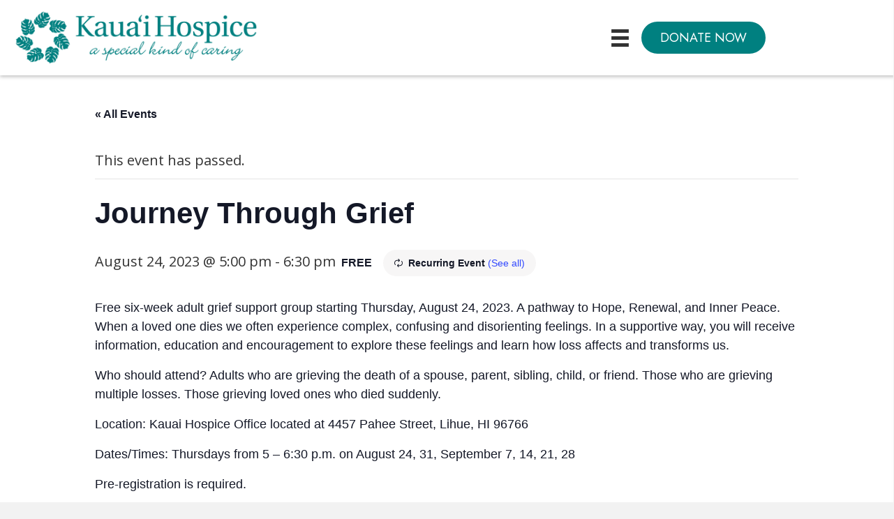

--- FILE ---
content_type: text/html; charset=UTF-8
request_url: https://kauaihospice.org/event/journey-through-grief/2023-08-31/
body_size: 40754
content:
<!DOCTYPE html>
<html lang="en-US">
<head>
<meta charset="UTF-8" />
<script>
var gform;gform||(document.addEventListener("gform_main_scripts_loaded",function(){gform.scriptsLoaded=!0}),document.addEventListener("gform/theme/scripts_loaded",function(){gform.themeScriptsLoaded=!0}),window.addEventListener("DOMContentLoaded",function(){gform.domLoaded=!0}),gform={domLoaded:!1,scriptsLoaded:!1,themeScriptsLoaded:!1,isFormEditor:()=>"function"==typeof InitializeEditor,callIfLoaded:function(o){return!(!gform.domLoaded||!gform.scriptsLoaded||!gform.themeScriptsLoaded&&!gform.isFormEditor()||(gform.isFormEditor()&&console.warn("The use of gform.initializeOnLoaded() is deprecated in the form editor context and will be removed in Gravity Forms 3.1."),o(),0))},initializeOnLoaded:function(o){gform.callIfLoaded(o)||(document.addEventListener("gform_main_scripts_loaded",()=>{gform.scriptsLoaded=!0,gform.callIfLoaded(o)}),document.addEventListener("gform/theme/scripts_loaded",()=>{gform.themeScriptsLoaded=!0,gform.callIfLoaded(o)}),window.addEventListener("DOMContentLoaded",()=>{gform.domLoaded=!0,gform.callIfLoaded(o)}))},hooks:{action:{},filter:{}},addAction:function(o,r,e,t){gform.addHook("action",o,r,e,t)},addFilter:function(o,r,e,t){gform.addHook("filter",o,r,e,t)},doAction:function(o){gform.doHook("action",o,arguments)},applyFilters:function(o){return gform.doHook("filter",o,arguments)},removeAction:function(o,r){gform.removeHook("action",o,r)},removeFilter:function(o,r,e){gform.removeHook("filter",o,r,e)},addHook:function(o,r,e,t,n){null==gform.hooks[o][r]&&(gform.hooks[o][r]=[]);var d=gform.hooks[o][r];null==n&&(n=r+"_"+d.length),gform.hooks[o][r].push({tag:n,callable:e,priority:t=null==t?10:t})},doHook:function(r,o,e){var t;if(e=Array.prototype.slice.call(e,1),null!=gform.hooks[r][o]&&((o=gform.hooks[r][o]).sort(function(o,r){return o.priority-r.priority}),o.forEach(function(o){"function"!=typeof(t=o.callable)&&(t=window[t]),"action"==r?t.apply(null,e):e[0]=t.apply(null,e)})),"filter"==r)return e[0]},removeHook:function(o,r,t,n){var e;null!=gform.hooks[o][r]&&(e=(e=gform.hooks[o][r]).filter(function(o,r,e){return!!(null!=n&&n!=o.tag||null!=t&&t!=o.priority)}),gform.hooks[o][r]=e)}});
</script>

<meta name='viewport' content='width=device-width, initial-scale=1.0' />
<meta http-equiv='X-UA-Compatible' content='IE=edge' />
<link rel="profile" href="https://gmpg.org/xfn/11" />
<link rel='stylesheet' id='tribe-events-views-v2-bootstrap-datepicker-styles-css' href='https://kauaihospice.org/wp-content/plugins/the-events-calendar/vendor/bootstrap-datepicker/css/bootstrap-datepicker.standalone.min.css?ver=6.15.14' media='all' />
<link rel='stylesheet' id='tec-variables-skeleton-css' href='https://kauaihospice.org/wp-content/plugins/the-events-calendar/common/build/css/variables-skeleton.css?ver=6.10.1' media='all' />
<link rel='stylesheet' id='tribe-common-skeleton-style-css' href='https://kauaihospice.org/wp-content/plugins/the-events-calendar/common/build/css/common-skeleton.css?ver=6.10.1' media='all' />
<link rel='stylesheet' id='tribe-tooltipster-css-css' href='https://kauaihospice.org/wp-content/plugins/the-events-calendar/common/vendor/tooltipster/tooltipster.bundle.min.css?ver=6.10.1' media='all' />
<link rel='stylesheet' id='tribe-events-views-v2-skeleton-css' href='https://kauaihospice.org/wp-content/plugins/the-events-calendar/build/css/views-skeleton.css?ver=6.15.14' media='all' />
<link rel='stylesheet' id='tec-variables-full-css' href='https://kauaihospice.org/wp-content/plugins/the-events-calendar/common/build/css/variables-full.css?ver=6.10.1' media='all' />
<link rel='stylesheet' id='tribe-common-full-style-css' href='https://kauaihospice.org/wp-content/plugins/the-events-calendar/common/build/css/common-full.css?ver=6.10.1' media='all' />
<link rel='stylesheet' id='tribe-events-views-v2-full-css' href='https://kauaihospice.org/wp-content/plugins/the-events-calendar/build/css/views-full.css?ver=6.15.14' media='all' />
<link rel='stylesheet' id='tribe-events-views-v2-print-css' href='https://kauaihospice.org/wp-content/plugins/the-events-calendar/build/css/views-print.css?ver=6.15.14' media='print' />
<link rel='stylesheet' id='tribe-events-pro-views-v2-print-css' href='https://kauaihospice.org/wp-content/plugins/events-calendar-pro/build/css/views-print.css?ver=7.7.12' media='print' />
<meta name='robots' content='index, follow, max-image-preview:large, max-snippet:-1, max-video-preview:-1' />
	<style>img:is([sizes="auto" i], [sizes^="auto," i]) { contain-intrinsic-size: 3000px 1500px }</style>
	
	<!-- This site is optimized with the Yoast SEO plugin v26.7 - https://yoast.com/wordpress/plugins/seo/ -->
	<title>Journey Through Grief - Kaua&#039;i Hospice</title>
	<meta name="description" content="Free six-week adult grief support group starting Thursday, August 24, 2023. A pathway to Hope, Renewal, and Inner Peace. When a loved one dies we often experience complex, confusing and disorienting feelings. In a supportive way, you will receive information, education and encouragement to explore these feelings and learn how loss affects and transforms us." />
	<link rel="canonical" href="https://kauaihospice.org/event/journey-through-grief/2023-08-24/" />
	<meta property="og:locale" content="en_US" />
	<meta property="og:type" content="article" />
	<meta property="og:title" content="Journey Through Grief - Kaua&#039;i Hospice" />
	<meta property="og:description" content="Free six-week adult grief support group starting Thursday, August 24, 2023. A pathway to Hope, Renewal, and Inner Peace. When a loved one dies we often experience complex, confusing and disorienting feelings. In a supportive way, you will receive information, education and encouragement to explore these feelings and learn how loss affects and transforms us." />
	<meta property="og:url" content="https://kauaihospice.org/event/journey-through-grief/2023-08-24/" />
	<meta property="og:site_name" content="Kaua&#039;i Hospice" />
	<meta name="twitter:card" content="summary_large_image" />
	<meta name="twitter:label1" content="Est. reading time" />
	<meta name="twitter:data1" content="1 minute" />
	<script type="application/ld+json" class="yoast-schema-graph">{"@context":"https://schema.org","@graph":[{"@type":"WebPage","@id":"https://kauaihospice.org/event/journey-through-grief/2023-08-24/","url":"https://kauaihospice.org/event/journey-through-grief/2023-08-24/","name":"Journey Through Grief - Kaua&#039;i Hospice","isPartOf":{"@id":"https://kauaihospice.org/#website"},"datePublished":"2023-08-01T22:38:28+00:00","description":"Free six-week adult grief support group starting Thursday, August 24, 2023. A pathway to Hope, Renewal, and Inner Peace. When a loved one dies we often experience complex, confusing and disorienting feelings. In a supportive way, you will receive information, education and encouragement to explore these feelings and learn how loss affects and transforms us.","breadcrumb":{"@id":"https://kauaihospice.org/event/journey-through-grief/2023-08-24/#breadcrumb"},"inLanguage":"en-US","potentialAction":[{"@type":"ReadAction","target":["https://kauaihospice.org/event/journey-through-grief/2023-08-24/"]}]},{"@type":"BreadcrumbList","@id":"https://kauaihospice.org/event/journey-through-grief/2023-08-24/#breadcrumb","itemListElement":[{"@type":"ListItem","position":1,"name":"Home","item":"https://kauaihospice.org/"},{"@type":"ListItem","position":2,"name":"Events","item":"https://kauaihospice.org/events/"},{"@type":"ListItem","position":3,"name":"Journey Through Grief"}]},{"@type":"WebSite","@id":"https://kauaihospice.org/#website","url":"https://kauaihospice.org/","name":"Kaua&#039;i Hospice","description":"","publisher":{"@id":"https://kauaihospice.org/#organization"},"potentialAction":[{"@type":"SearchAction","target":{"@type":"EntryPoint","urlTemplate":"https://kauaihospice.org/?s={search_term_string}"},"query-input":{"@type":"PropertyValueSpecification","valueRequired":true,"valueName":"search_term_string"}}],"inLanguage":"en-US"},{"@type":"Organization","@id":"https://kauaihospice.org/#organization","name":"Kaua'i Hospice","url":"https://kauaihospice.org/","logo":{"@type":"ImageObject","inLanguage":"en-US","@id":"https://kauaihospice.org/#/schema/logo/image/","url":"https://kauaihospice.org/wp-content/uploads/2021/06/footer-logo.png","contentUrl":"https://kauaihospice.org/wp-content/uploads/2021/06/footer-logo.png","width":482,"height":103,"caption":"Kaua'i Hospice"},"image":{"@id":"https://kauaihospice.org/#/schema/logo/image/"}},{"@type":"Event","name":"Journey Through Grief","description":"Free six-week adult grief support group starting Thursday, August 24, 2023. A pathway to Hope, Renewal, and Inner Peace. When a loved one dies we often experience complex, confusing and&hellip;","url":"https://kauaihospice.org/event/journey-through-grief/2023-08-24/","eventAttendanceMode":"https://schema.org/OfflineEventAttendanceMode","eventStatus":"https://schema.org/EventScheduled","startDate":"2023-08-24T17:00:00-10:00","endDate":"2023-08-24T18:30:00-10:00","location":{"@type":"Place","name":"Kauai Hospice","description":"","url":"https://kauaihospice.org/venue/kauai-hospice/","address":{"@type":"PostalAddress","streetAddress":"4457 Pahee Street","addressLocality":"Lihue","addressRegion":"HI","postalCode":"96766","addressCountry":"United States"},"telephone":"(808)245-7277","sameAs":"https://www.kauaihospice.org"},"organizer":{"@type":"Person","name":"Kauai Hospice","description":"","url":"https://kauaihospice.org/","telephone":"(808)245-7277","email":"i&#110;f&#111;&#64;&#107;a&#117;ai&#104;osp&#105;c&#101;&#46;o&#114;&#103;"},"offers":{"@type":"Offer","price":"0","priceCurrency":"0","url":"https://kauaihospice.org/event/journey-through-grief/2023-08-24/","category":"primary","availability":"inStock","validFrom":"2023-08-01T00:00:00+00:00"},"@id":"https://kauaihospice.org/event/journey-through-grief/2023-08-24/#event","mainEntityOfPage":{"@id":"https://kauaihospice.org/event/journey-through-grief/2023-08-24/"}}]}</script>
	<!-- / Yoast SEO plugin. -->


<link rel='dns-prefetch' href='//connect.facebook.net' />
<link rel='dns-prefetch' href='//collect.commerce.godaddy.com' />
<link rel='dns-prefetch' href='//fonts.googleapis.com' />
<link rel='dns-prefetch' href='//maxcdn.bootstrapcdn.com' />
<link href='https://fonts.gstatic.com' crossorigin rel='preconnect' />
<link rel="alternate" type="application/rss+xml" title="Kaua&#039;i Hospice &raquo; Feed" href="https://kauaihospice.org/feed/" />
<link rel="alternate" type="application/rss+xml" title="Kaua&#039;i Hospice &raquo; Comments Feed" href="https://kauaihospice.org/comments/feed/" />
<link rel="alternate" type="text/calendar" title="Kaua&#039;i Hospice &raquo; iCal Feed" href="https://kauaihospice.org/events/?ical=1" />
<link rel="preload" href="https://kauaihospice.org/wp-content/plugins/bb-plugin/fonts/fontawesome/5.15.4/webfonts/fa-solid-900.woff2" as="font" type="font/woff2" crossorigin="anonymous">
		<style>
			.lazyload,
			.lazyloading {
				max-width: 100%;
			}
		</style>
		<script>
window._wpemojiSettings = {"baseUrl":"https:\/\/s.w.org\/images\/core\/emoji\/16.0.1\/72x72\/","ext":".png","svgUrl":"https:\/\/s.w.org\/images\/core\/emoji\/16.0.1\/svg\/","svgExt":".svg","source":{"concatemoji":"https:\/\/kauaihospice.org\/wp-includes\/js\/wp-emoji-release.min.js?ver=6.8.3"}};
/*! This file is auto-generated */
!function(s,n){var o,i,e;function c(e){try{var t={supportTests:e,timestamp:(new Date).valueOf()};sessionStorage.setItem(o,JSON.stringify(t))}catch(e){}}function p(e,t,n){e.clearRect(0,0,e.canvas.width,e.canvas.height),e.fillText(t,0,0);var t=new Uint32Array(e.getImageData(0,0,e.canvas.width,e.canvas.height).data),a=(e.clearRect(0,0,e.canvas.width,e.canvas.height),e.fillText(n,0,0),new Uint32Array(e.getImageData(0,0,e.canvas.width,e.canvas.height).data));return t.every(function(e,t){return e===a[t]})}function u(e,t){e.clearRect(0,0,e.canvas.width,e.canvas.height),e.fillText(t,0,0);for(var n=e.getImageData(16,16,1,1),a=0;a<n.data.length;a++)if(0!==n.data[a])return!1;return!0}function f(e,t,n,a){switch(t){case"flag":return n(e,"\ud83c\udff3\ufe0f\u200d\u26a7\ufe0f","\ud83c\udff3\ufe0f\u200b\u26a7\ufe0f")?!1:!n(e,"\ud83c\udde8\ud83c\uddf6","\ud83c\udde8\u200b\ud83c\uddf6")&&!n(e,"\ud83c\udff4\udb40\udc67\udb40\udc62\udb40\udc65\udb40\udc6e\udb40\udc67\udb40\udc7f","\ud83c\udff4\u200b\udb40\udc67\u200b\udb40\udc62\u200b\udb40\udc65\u200b\udb40\udc6e\u200b\udb40\udc67\u200b\udb40\udc7f");case"emoji":return!a(e,"\ud83e\udedf")}return!1}function g(e,t,n,a){var r="undefined"!=typeof WorkerGlobalScope&&self instanceof WorkerGlobalScope?new OffscreenCanvas(300,150):s.createElement("canvas"),o=r.getContext("2d",{willReadFrequently:!0}),i=(o.textBaseline="top",o.font="600 32px Arial",{});return e.forEach(function(e){i[e]=t(o,e,n,a)}),i}function t(e){var t=s.createElement("script");t.src=e,t.defer=!0,s.head.appendChild(t)}"undefined"!=typeof Promise&&(o="wpEmojiSettingsSupports",i=["flag","emoji"],n.supports={everything:!0,everythingExceptFlag:!0},e=new Promise(function(e){s.addEventListener("DOMContentLoaded",e,{once:!0})}),new Promise(function(t){var n=function(){try{var e=JSON.parse(sessionStorage.getItem(o));if("object"==typeof e&&"number"==typeof e.timestamp&&(new Date).valueOf()<e.timestamp+604800&&"object"==typeof e.supportTests)return e.supportTests}catch(e){}return null}();if(!n){if("undefined"!=typeof Worker&&"undefined"!=typeof OffscreenCanvas&&"undefined"!=typeof URL&&URL.createObjectURL&&"undefined"!=typeof Blob)try{var e="postMessage("+g.toString()+"("+[JSON.stringify(i),f.toString(),p.toString(),u.toString()].join(",")+"));",a=new Blob([e],{type:"text/javascript"}),r=new Worker(URL.createObjectURL(a),{name:"wpTestEmojiSupports"});return void(r.onmessage=function(e){c(n=e.data),r.terminate(),t(n)})}catch(e){}c(n=g(i,f,p,u))}t(n)}).then(function(e){for(var t in e)n.supports[t]=e[t],n.supports.everything=n.supports.everything&&n.supports[t],"flag"!==t&&(n.supports.everythingExceptFlag=n.supports.everythingExceptFlag&&n.supports[t]);n.supports.everythingExceptFlag=n.supports.everythingExceptFlag&&!n.supports.flag,n.DOMReady=!1,n.readyCallback=function(){n.DOMReady=!0}}).then(function(){return e}).then(function(){var e;n.supports.everything||(n.readyCallback(),(e=n.source||{}).concatemoji?t(e.concatemoji):e.wpemoji&&e.twemoji&&(t(e.twemoji),t(e.wpemoji)))}))}((window,document),window._wpemojiSettings);
</script>
<link rel='stylesheet' id='givewp-campaign-blocks-fonts-css' href='https://fonts.googleapis.com/css2?family=Inter%3Awght%40400%3B500%3B600%3B700&#038;display=swap&#038;ver=6.8.3' media='all' />
<link rel='stylesheet' id='stripe-main-styles-css' href='https://kauaihospice.org/wp-content/mu-plugins/vendor/godaddy/mwc-core/assets/css/stripe-settings.css' media='all' />
<link rel='stylesheet' id='godaddy-payments-payinperson-main-styles-css' href='https://kauaihospice.org/wp-content/mu-plugins/vendor/godaddy/mwc-core/assets/css/pay-in-person-method.css' media='all' />
<link rel='stylesheet' id='tribe-events-full-pro-calendar-style-css' href='https://kauaihospice.org/wp-content/plugins/events-calendar-pro/build/css/tribe-events-pro-full.css?ver=7.7.12' media='all' />
<link rel='stylesheet' id='tribe-events-virtual-skeleton-css' href='https://kauaihospice.org/wp-content/plugins/events-calendar-pro/build/css/events-virtual-skeleton.css?ver=7.7.12' media='all' />
<link rel='stylesheet' id='tribe-events-virtual-full-css' href='https://kauaihospice.org/wp-content/plugins/events-calendar-pro/build/css/events-virtual-full.css?ver=7.7.12' media='all' />
<link rel='stylesheet' id='tribe-events-virtual-single-skeleton-css' href='https://kauaihospice.org/wp-content/plugins/events-calendar-pro/build/css/events-virtual-single-skeleton.css?ver=7.7.12' media='all' />
<link rel='stylesheet' id='tribe-events-virtual-single-full-css' href='https://kauaihospice.org/wp-content/plugins/events-calendar-pro/build/css/events-virtual-single-full.css?ver=7.7.12' media='all' />
<link rel='stylesheet' id='tec-events-pro-single-css' href='https://kauaihospice.org/wp-content/plugins/events-calendar-pro/build/css/events-single.css?ver=7.7.12' media='all' />
<link rel='stylesheet' id='tribe-events-calendar-pro-style-css' href='https://kauaihospice.org/wp-content/plugins/events-calendar-pro/build/css/tribe-events-pro-full.css?ver=7.7.12' media='all' />
<link rel='stylesheet' id='tribe-events-pro-mini-calendar-block-styles-css' href='https://kauaihospice.org/wp-content/plugins/events-calendar-pro/build/css/tribe-events-pro-mini-calendar-block.css?ver=7.7.12' media='all' />
<link rel='stylesheet' id='tribe-events-v2-single-skeleton-css' href='https://kauaihospice.org/wp-content/plugins/the-events-calendar/build/css/tribe-events-single-skeleton.css?ver=6.15.14' media='all' />
<link rel='stylesheet' id='tribe-events-v2-single-skeleton-full-css' href='https://kauaihospice.org/wp-content/plugins/the-events-calendar/build/css/tribe-events-single-full.css?ver=6.15.14' media='all' />
<link rel='stylesheet' id='tribe-events-virtual-single-v2-skeleton-css' href='https://kauaihospice.org/wp-content/plugins/events-calendar-pro/build/css/events-virtual-single-v2-skeleton.css?ver=7.7.12' media='all' />
<link rel='stylesheet' id='tribe-events-virtual-single-v2-full-css' href='https://kauaihospice.org/wp-content/plugins/events-calendar-pro/build/css/events-virtual-single-v2-full.css?ver=7.7.12' media='all' />
<link rel='stylesheet' id='tribe-events-v2-virtual-single-block-css' href='https://kauaihospice.org/wp-content/plugins/events-calendar-pro/build/css/events-virtual-single-block.css?ver=7.7.12' media='all' />
<style id='wp-emoji-styles-inline-css'>

	img.wp-smiley, img.emoji {
		display: inline !important;
		border: none !important;
		box-shadow: none !important;
		height: 1em !important;
		width: 1em !important;
		margin: 0 0.07em !important;
		vertical-align: -0.1em !important;
		background: none !important;
		padding: 0 !important;
	}
</style>
<link rel='stylesheet' id='wp-block-library-css' href='https://kauaihospice.org/wp-includes/css/dist/block-library/style.min.css?ver=6.8.3' media='all' />
<style id='wp-block-library-theme-inline-css'>
.wp-block-audio :where(figcaption){color:#555;font-size:13px;text-align:center}.is-dark-theme .wp-block-audio :where(figcaption){color:#ffffffa6}.wp-block-audio{margin:0 0 1em}.wp-block-code{border:1px solid #ccc;border-radius:4px;font-family:Menlo,Consolas,monaco,monospace;padding:.8em 1em}.wp-block-embed :where(figcaption){color:#555;font-size:13px;text-align:center}.is-dark-theme .wp-block-embed :where(figcaption){color:#ffffffa6}.wp-block-embed{margin:0 0 1em}.blocks-gallery-caption{color:#555;font-size:13px;text-align:center}.is-dark-theme .blocks-gallery-caption{color:#ffffffa6}:root :where(.wp-block-image figcaption){color:#555;font-size:13px;text-align:center}.is-dark-theme :root :where(.wp-block-image figcaption){color:#ffffffa6}.wp-block-image{margin:0 0 1em}.wp-block-pullquote{border-bottom:4px solid;border-top:4px solid;color:currentColor;margin-bottom:1.75em}.wp-block-pullquote cite,.wp-block-pullquote footer,.wp-block-pullquote__citation{color:currentColor;font-size:.8125em;font-style:normal;text-transform:uppercase}.wp-block-quote{border-left:.25em solid;margin:0 0 1.75em;padding-left:1em}.wp-block-quote cite,.wp-block-quote footer{color:currentColor;font-size:.8125em;font-style:normal;position:relative}.wp-block-quote:where(.has-text-align-right){border-left:none;border-right:.25em solid;padding-left:0;padding-right:1em}.wp-block-quote:where(.has-text-align-center){border:none;padding-left:0}.wp-block-quote.is-large,.wp-block-quote.is-style-large,.wp-block-quote:where(.is-style-plain){border:none}.wp-block-search .wp-block-search__label{font-weight:700}.wp-block-search__button{border:1px solid #ccc;padding:.375em .625em}:where(.wp-block-group.has-background){padding:1.25em 2.375em}.wp-block-separator.has-css-opacity{opacity:.4}.wp-block-separator{border:none;border-bottom:2px solid;margin-left:auto;margin-right:auto}.wp-block-separator.has-alpha-channel-opacity{opacity:1}.wp-block-separator:not(.is-style-wide):not(.is-style-dots){width:100px}.wp-block-separator.has-background:not(.is-style-dots){border-bottom:none;height:1px}.wp-block-separator.has-background:not(.is-style-wide):not(.is-style-dots){height:2px}.wp-block-table{margin:0 0 1em}.wp-block-table td,.wp-block-table th{word-break:normal}.wp-block-table :where(figcaption){color:#555;font-size:13px;text-align:center}.is-dark-theme .wp-block-table :where(figcaption){color:#ffffffa6}.wp-block-video :where(figcaption){color:#555;font-size:13px;text-align:center}.is-dark-theme .wp-block-video :where(figcaption){color:#ffffffa6}.wp-block-video{margin:0 0 1em}:root :where(.wp-block-template-part.has-background){margin-bottom:0;margin-top:0;padding:1.25em 2.375em}
</style>
<style id='classic-theme-styles-inline-css'>
/*! This file is auto-generated */
.wp-block-button__link{color:#fff;background-color:#32373c;border-radius:9999px;box-shadow:none;text-decoration:none;padding:calc(.667em + 2px) calc(1.333em + 2px);font-size:1.125em}.wp-block-file__button{background:#32373c;color:#fff;text-decoration:none}
</style>
<style id='givewp-campaign-comments-block-style-inline-css'>
.givewp-campaign-comment-block-card{display:flex;gap:var(--givewp-spacing-3);padding:var(--givewp-spacing-4) 0}.givewp-campaign-comment-block-card__avatar{align-items:center;border-radius:50%;display:flex;height:40px;justify-content:center;width:40px}.givewp-campaign-comment-block-card__avatar img{align-items:center;border-radius:50%;display:flex;height:auto;justify-content:center;min-width:40px;width:100%}.givewp-campaign-comment-block-card__donor-name{color:var(--givewp-neutral-700);font-size:1rem;font-weight:600;line-height:1.5;margin:0;text-align:left}.givewp-campaign-comment-block-card__details{align-items:center;color:var(--givewp-neutral-400);display:flex;font-size:.875rem;font-weight:500;gap:var(--givewp-spacing-2);height:auto;line-height:1.43;margin:2px 0 var(--givewp-spacing-3) 0;text-align:left}.givewp-campaign-comment-block-card__comment{color:var(--givewp-neutral-700);font-size:1rem;line-height:1.5;margin:0;text-align:left}.givewp-campaign-comment-block-card__read-more{background:none;border:none;color:var(--givewp-blue-500);cursor:pointer;font-size:.875rem;line-height:1.43;outline:none;padding:0}
.givewp-campaign-comments-block-empty-state{align-items:center;background-color:var(--givewp-shades-white);border:1px solid var(--givewp-neutral-50);border-radius:.5rem;display:flex;flex-direction:column;justify-content:center;padding:var(--givewp-spacing-6)}.givewp-campaign-comments-block-empty-state__details{align-items:center;display:flex;flex-direction:column;gap:var(--givewp-spacing-1);justify-content:center;margin:.875rem 0}.givewp-campaign-comments-block-empty-state__title{color:var(--givewp-neutral-700);font-size:1rem;font-weight:500;margin:0}.givewp-campaign-comments-block-empty-state__description{color:var(--givewp-neutral-700);font-size:.875rem;line-height:1.43;margin:0}
.givewp-campaign-comment-block{background-color:var(--givewp-shades-white);display:flex;flex-direction:column;gap:var(--givewp-spacing-2);padding:var(--givewp-spacing-6) 0}.givewp-campaign-comment-block__title{color:var(--givewp-neutral-900);font-size:18px;font-weight:600;line-height:1.56;margin:0;text-align:left}.givewp-campaign-comment-block__cta{align-items:center;background-color:var(--givewp-neutral-50);border-radius:4px;color:var(--giewp-neutral-500);display:flex;font-size:14px;font-weight:600;gap:8px;height:36px;line-height:1.43;margin:0;padding:var(--givewp-spacing-2) var(--givewp-spacing-4);text-align:left}

</style>
<style id='givewp-campaign-cover-block-style-inline-css'>
.givewp-campaign-selector{border:1px solid #e5e7eb;border-radius:5px;box-shadow:0 2px 4px 0 rgba(0,0,0,.05);display:flex;flex-direction:column;gap:20px;padding:40px 24px}.givewp-campaign-selector__label{padding-bottom:16px}.givewp-campaign-selector__select input[type=text]:focus{border-color:transparent;box-shadow:0 0 0 1px transparent;outline:2px solid transparent}.givewp-campaign-selector__logo{align-self:center}.givewp-campaign-selector__open{background:#2271b1;border:none;border-radius:5px;color:#fff;cursor:pointer;padding:.5rem 1rem}.givewp-campaign-selector__submit{background-color:#27ae60;border:0;border-radius:5px;color:#fff;font-weight:700;outline:none;padding:1rem;text-align:center;transition:.2s;width:100%}.givewp-campaign-selector__submit:disabled{background-color:#f3f4f6;color:#9ca0af}.givewp-campaign-selector__submit:hover:not(:disabled){cursor:pointer;filter:brightness(1.2)}
.givewp-campaign-cover-block__button{align-items:center;border:1px solid #2271b1;border-radius:2px;color:#2271b1;display:flex;justify-content:center;margin-bottom:.5rem;min-height:32px;width:100%}.givewp-campaign-cover-block__image{border-radius:2px;display:flex;flex-grow:1;margin-bottom:.5rem;max-height:4.44rem;-o-object-fit:cover;object-fit:cover;width:100%}.givewp-campaign-cover-block__help-text{color:#4b5563;font-size:.75rem;font-stretch:normal;font-style:normal;font-weight:400;letter-spacing:normal;line-height:1.4;text-align:left}.givewp-campaign-cover-block__edit-campaign-link{align-items:center;display:inline-flex;font-size:.75rem;font-stretch:normal;font-style:normal;font-weight:400;gap:.125rem;line-height:1.4}.givewp-campaign-cover-block__edit-campaign-link svg{fill:currentColor;height:1.25rem;width:1.25rem}.givewp-campaign-cover-block-preview__image{align-items:center;display:flex;height:100%;justify-content:center;width:100%}

</style>
<style id='givewp-campaign-donations-style-inline-css'>
.givewp-campaign-donations-block{padding:1.5rem 0}.givewp-campaign-donations-block *{font-family:Inter,sans-serif}.givewp-campaign-donations-block .givewp-campaign-donations-block__header{align-items:center;display:flex;justify-content:space-between;margin-bottom:.5rem}.givewp-campaign-donations-block .givewp-campaign-donations-block__title{color:var(--givewp-neutral-900);font-size:1.125rem;font-weight:600;line-height:1.56;margin:0}.givewp-campaign-donations-block .givewp-campaign-donations-block__donations{display:grid;gap:.5rem;margin:0;padding:0}.givewp-campaign-donations-block .givewp-campaign-donations-block__donation,.givewp-campaign-donations-block .givewp-campaign-donations-block__empty-state{background-color:var(--givewp-shades-white);border:1px solid var(--givewp-neutral-50);border-radius:.5rem;display:flex;padding:1rem}.givewp-campaign-donations-block .givewp-campaign-donations-block__donation{align-items:center;gap:.75rem}.givewp-campaign-donations-block .givewp-campaign-donations-block__donation-icon{align-items:center;display:flex}.givewp-campaign-donations-block .givewp-campaign-donations-block__donation-icon img{border-radius:100%;height:2.5rem;-o-object-fit:cover;object-fit:cover;width:2.5rem}.givewp-campaign-donations-block .givewp-campaign-donations-block__donation-info{display:flex;flex-direction:column;justify-content:center;row-gap:.25rem}.givewp-campaign-donations-block .givewp-campaign-donations-block__donation-description{color:var(--givewp-neutral-500);font-size:1rem;font-weight:500;line-height:1.5;margin:0}.givewp-campaign-donations-block .givewp-campaign-donations-block__donation-description strong{color:var(--givewp-neutral-700);font-weight:600}.givewp-campaign-donations-block .givewp-campaign-donations-block__donation-date{align-items:center;color:var(--givewp-neutral-400);display:flex;font-size:.875rem;font-weight:500;line-height:1.43}.givewp-campaign-donations-block .givewp-campaign-donations-block__donation-ribbon{align-items:center;border-radius:100%;color:#1f2937;display:flex;height:1.25rem;justify-content:center;margin-left:auto;width:1.25rem}.givewp-campaign-donations-block .givewp-campaign-donations-block__donation-ribbon[data-position="1"]{background-color:gold}.givewp-campaign-donations-block .givewp-campaign-donations-block__donation-ribbon[data-position="2"]{background-color:silver}.givewp-campaign-donations-block .givewp-campaign-donations-block__donation-ribbon[data-position="3"]{background-color:#cd7f32;color:#fffaf2}.givewp-campaign-donations-block .givewp-campaign-donations-block__donation-amount{color:var(--givewp-neutral-700);font-size:1.125rem;font-weight:600;line-height:1.56;margin-left:auto}.givewp-campaign-donations-block .givewp-campaign-donations-block__footer{display:flex;justify-content:center;margin-top:.5rem}.givewp-campaign-donations-block .givewp-campaign-donations-block__donate-button button.givewp-donation-form-modal__open,.givewp-campaign-donations-block .givewp-campaign-donations-block__empty-button button.givewp-donation-form-modal__open,.givewp-campaign-donations-block .givewp-campaign-donations-block__load-more-button{background:none!important;border:1px solid var(--givewp-primary-color);border-radius:.5rem;color:var(--givewp-primary-color)!important;font-size:.875rem;font-weight:600;line-height:1.43;padding:.25rem 1rem!important}.givewp-campaign-donations-block .givewp-campaign-donations-block__donate-button button.givewp-donation-form-modal__open:hover,.givewp-campaign-donations-block .givewp-campaign-donations-block__empty-button button.givewp-donation-form-modal__open:hover,.givewp-campaign-donations-block .givewp-campaign-donations-block__load-more-button:hover{background:var(--givewp-primary-color)!important;color:var(--givewp-shades-white)!important}.givewp-campaign-donations-block .givewp-campaign-donations-block__empty-state{align-items:center;flex-direction:column;padding:1.5rem}.givewp-campaign-donations-block .givewp-campaign-donations-block__empty-description,.givewp-campaign-donations-block .givewp-campaign-donations-block__empty-title{color:var(--givewp-neutral-700);margin:0}.givewp-campaign-donations-block .givewp-campaign-donations-block__empty-title{font-size:1rem;font-weight:500;line-height:1.5}.givewp-campaign-donations-block .givewp-campaign-donations-block__empty-description{font-size:.875rem;line-height:1.43;margin-top:.25rem}.givewp-campaign-donations-block .givewp-campaign-donations-block__empty-icon{color:var(--givewp-secondary-color);margin-bottom:.875rem;order:-1}.givewp-campaign-donations-block .givewp-campaign-donations-block__empty-button{margin-top:.875rem}.givewp-campaign-donations-block .givewp-campaign-donations-block__empty-button button.givewp-donation-form-modal__open{border-radius:.25rem;padding:.5rem 1rem!important}

</style>
<link rel='stylesheet' id='givewp-campaign-donors-style-css' href='https://kauaihospice.org/wp-content/plugins/give/build/campaignDonorsBlockApp.css?ver=1.0.0' media='all' />
<style id='givewp-campaign-form-style-inline-css'>
.givewp-donation-form-modal{outline:none;overflow-y:scroll;padding:1rem;width:100%}.givewp-donation-form-modal[data-entering=true]{animation:modal-fade .3s,modal-zoom .6s}@keyframes modal-fade{0%{opacity:0}to{opacity:1}}@keyframes modal-zoom{0%{transform:scale(.8)}to{transform:scale(1)}}.givewp-donation-form-modal__overlay{align-items:center;background:rgba(0,0,0,.7);display:flex;flex-direction:column;height:var(--visual-viewport-height);justify-content:center;left:0;position:fixed;top:0;width:100vw;z-index:100}.givewp-donation-form-modal__overlay[data-loading=true]{display:none}.givewp-donation-form-modal__overlay[data-entering=true]{animation:modal-fade .3s}.givewp-donation-form-modal__overlay[data-exiting=true]{animation:modal-fade .15s ease-in reverse}.givewp-donation-form-modal__open__spinner{left:50%;line-height:1;position:absolute;top:50%;transform:translate(-50%,-50%);z-index:100}.givewp-donation-form-modal__open{position:relative}.givewp-donation-form-modal__close{background:#e7e8ed;border:1px solid transparent;border-radius:50%;cursor:pointer;display:flex;padding:.75rem;position:fixed;right:25px;top:25px;transition:.2s;width:-moz-fit-content;width:fit-content;z-index:999}.givewp-donation-form-modal__close svg{height:1rem;width:1rem}.givewp-donation-form-modal__close:active,.givewp-donation-form-modal__close:focus,.givewp-donation-form-modal__close:hover{background-color:#caccd7;border:1px solid #caccd7}.admin-bar .givewp-donation-form-modal{margin-top:32px}.admin-bar .givewp-donation-form-modal__close{top:57px}
.givewp-entity-selector{border:1px solid #e5e7eb;border-radius:5px;box-shadow:0 2px 4px 0 rgba(0,0,0,.05);display:flex;flex-direction:column;gap:20px;padding:40px 24px}.givewp-entity-selector__label{padding-bottom:16px}.givewp-entity-selector__select input[type=text]:focus{border-color:transparent;box-shadow:0 0 0 1px transparent;outline:2px solid transparent}.givewp-entity-selector__logo{align-self:center}.givewp-entity-selector__open{background:#2271b1;border:none;border-radius:5px;color:#fff;cursor:pointer;padding:.5rem 1rem}.givewp-entity-selector__submit{background-color:#27ae60;border:0;border-radius:5px;color:#fff;font-weight:700;outline:none;padding:1rem;text-align:center;transition:.2s;width:100%}.givewp-entity-selector__submit:disabled{background-color:#f3f4f6;color:#9ca0af}.givewp-entity-selector__submit:hover:not(:disabled){cursor:pointer;filter:brightness(1.2)}
.givewp-campaign-selector{border:1px solid #e5e7eb;border-radius:5px;box-shadow:0 2px 4px 0 rgba(0,0,0,.05);display:flex;flex-direction:column;gap:20px;padding:40px 24px}.givewp-campaign-selector__label{padding-bottom:16px}.givewp-campaign-selector__select input[type=text]:focus{border-color:transparent;box-shadow:0 0 0 1px transparent;outline:2px solid transparent}.givewp-campaign-selector__logo{align-self:center}.givewp-campaign-selector__open{background:#2271b1;border:none;border-radius:5px;color:#fff;cursor:pointer;padding:.5rem 1rem}.givewp-campaign-selector__submit{background-color:#27ae60;border:0;border-radius:5px;color:#fff;font-weight:700;outline:none;padding:1rem;text-align:center;transition:.2s;width:100%}.givewp-campaign-selector__submit:disabled{background-color:#f3f4f6;color:#9ca0af}.givewp-campaign-selector__submit:hover:not(:disabled){cursor:pointer;filter:brightness(1.2)}
.givewp-donation-form-link,.givewp-donation-form-modal__open{background:var(--givewp-primary-color,#2271b1);border:none;border-radius:5px;color:#fff;cursor:pointer;font-family:-apple-system,BlinkMacSystemFont,Segoe UI,Roboto,Oxygen-Sans,Ubuntu,Cantarell,Helvetica Neue,sans-serif;font-size:1rem;font-weight:500!important;line-height:1.5;padding:.75rem 1.25rem!important;text-decoration:none!important;transition:all .2s ease;width:100%}.givewp-donation-form-link:active,.givewp-donation-form-link:focus,.givewp-donation-form-link:focus-visible,.givewp-donation-form-link:hover,.givewp-donation-form-modal__open:active,.givewp-donation-form-modal__open:focus,.givewp-donation-form-modal__open:focus-visible,.givewp-donation-form-modal__open:hover{background-color:color-mix(in srgb,var(--givewp-primary-color,#2271b1),#000 20%)}.components-input-control__label{width:100%}.wp-block-givewp-campaign-form{position:relative}.wp-block-givewp-campaign-form form[id*=give-form] #give-gateway-radio-list>li input[type=radio]{display:inline-block}.wp-block-givewp-campaign-form iframe{pointer-events:none;width:100%!important}.give-change-donation-form-btn svg{margin-top:3px}.givewp-default-form-toggle{margin-top:var(--givewp-spacing-4)}

</style>
<style id='givewp-campaign-goal-style-inline-css'>
.givewp-campaign-goal{display:flex;flex-direction:column;gap:.5rem;padding-bottom:1rem}.givewp-campaign-goal__container{display:flex;flex-direction:row;justify-content:space-between}.givewp-campaign-goal__container-item{display:flex;flex-direction:column;gap:.2rem}.givewp-campaign-goal__container-item span{color:var(--givewp-neutral-500);font-size:12px;font-weight:600;letter-spacing:.48px;line-height:1.5;text-transform:uppercase}.givewp-campaign-goal__container-item strong{color:var(--givewp-neutral-900);font-size:20px;font-weight:600;line-height:1.6}.givewp-campaign-goal__progress-bar{display:flex}.givewp-campaign-goal__progress-bar-container{background-color:#f2f2f2;border-radius:14px;box-shadow:inset 0 1px 4px 0 rgba(0,0,0,.09);display:flex;flex-grow:1;height:8px}.givewp-campaign-goal__progress-bar-progress{background:var(--givewp-secondary-color,#2d802f);border-radius:14px;box-shadow:inset 0 1px 4px 0 rgba(0,0,0,.09);display:flex;height:8px}

</style>
<style id='givewp-campaign-stats-block-style-inline-css'>
.givewp-campaign-stats-block span{color:var(--givewp-neutral-500);display:block;font-size:12px;font-weight:600;letter-spacing:.48px;line-height:1.5;margin-bottom:2px;text-align:left;text-transform:uppercase}.givewp-campaign-stats-block strong{color:var(--givewp-neutral-900);font-size:20px;font-weight:600;letter-spacing:normal;line-height:1.6}

</style>
<style id='givewp-campaign-donate-button-style-inline-css'>
.givewp-donation-form-link,.givewp-donation-form-modal__open{background:var(--givewp-primary-color,#2271b1);border:none;border-radius:5px;color:#fff;cursor:pointer;font-family:-apple-system,BlinkMacSystemFont,Segoe UI,Roboto,Oxygen-Sans,Ubuntu,Cantarell,Helvetica Neue,sans-serif;font-size:1rem;font-weight:500!important;line-height:1.5;padding:.75rem 1.25rem!important;text-decoration:none!important;transition:all .2s ease;width:100%}.givewp-donation-form-link:active,.givewp-donation-form-link:focus,.givewp-donation-form-link:focus-visible,.givewp-donation-form-link:hover,.givewp-donation-form-modal__open:active,.givewp-donation-form-modal__open:focus,.givewp-donation-form-modal__open:focus-visible,.givewp-donation-form-modal__open:hover{background-color:color-mix(in srgb,var(--givewp-primary-color,#2271b1),#000 20%)}.give-change-donation-form-btn svg{margin-top:3px}.givewp-default-form-toggle{margin-top:var(--givewp-spacing-4)}

</style>
<link rel='stylesheet' id='tribe-events-v2-single-blocks-css' href='https://kauaihospice.org/wp-content/plugins/the-events-calendar/build/css/tribe-events-single-blocks.css?ver=6.15.14' media='all' />
<style id='global-styles-inline-css'>
:root{--wp--preset--aspect-ratio--square: 1;--wp--preset--aspect-ratio--4-3: 4/3;--wp--preset--aspect-ratio--3-4: 3/4;--wp--preset--aspect-ratio--3-2: 3/2;--wp--preset--aspect-ratio--2-3: 2/3;--wp--preset--aspect-ratio--16-9: 16/9;--wp--preset--aspect-ratio--9-16: 9/16;--wp--preset--color--black: #000000;--wp--preset--color--cyan-bluish-gray: #abb8c3;--wp--preset--color--white: #ffffff;--wp--preset--color--pale-pink: #f78da7;--wp--preset--color--vivid-red: #cf2e2e;--wp--preset--color--luminous-vivid-orange: #ff6900;--wp--preset--color--luminous-vivid-amber: #fcb900;--wp--preset--color--light-green-cyan: #7bdcb5;--wp--preset--color--vivid-green-cyan: #00d084;--wp--preset--color--pale-cyan-blue: #8ed1fc;--wp--preset--color--vivid-cyan-blue: #0693e3;--wp--preset--color--vivid-purple: #9b51e0;--wp--preset--color--fl-heading-text: #008080;--wp--preset--color--fl-body-bg: #f2f2f2;--wp--preset--color--fl-body-text: #333333;--wp--preset--color--fl-accent: #008080;--wp--preset--color--fl-accent-hover: #2f4f4f;--wp--preset--color--fl-topbar-bg: #ffffff;--wp--preset--color--fl-topbar-text: #000000;--wp--preset--color--fl-topbar-link: #428bca;--wp--preset--color--fl-topbar-hover: #428bca;--wp--preset--color--fl-header-bg: #ffffff;--wp--preset--color--fl-header-text: #000000;--wp--preset--color--fl-header-link: #428bca;--wp--preset--color--fl-header-hover: #428bca;--wp--preset--color--fl-nav-bg: #ffffff;--wp--preset--color--fl-nav-link: #428bca;--wp--preset--color--fl-nav-hover: #428bca;--wp--preset--color--fl-content-bg: #ffffff;--wp--preset--color--fl-footer-widgets-bg: #ffffff;--wp--preset--color--fl-footer-widgets-text: #000000;--wp--preset--color--fl-footer-widgets-link: #428bca;--wp--preset--color--fl-footer-widgets-hover: #428bca;--wp--preset--color--fl-footer-bg: #ffffff;--wp--preset--color--fl-footer-text: #000000;--wp--preset--color--fl-footer-link: #428bca;--wp--preset--color--fl-footer-hover: #428bca;--wp--preset--gradient--vivid-cyan-blue-to-vivid-purple: linear-gradient(135deg,rgba(6,147,227,1) 0%,rgb(155,81,224) 100%);--wp--preset--gradient--light-green-cyan-to-vivid-green-cyan: linear-gradient(135deg,rgb(122,220,180) 0%,rgb(0,208,130) 100%);--wp--preset--gradient--luminous-vivid-amber-to-luminous-vivid-orange: linear-gradient(135deg,rgba(252,185,0,1) 0%,rgba(255,105,0,1) 100%);--wp--preset--gradient--luminous-vivid-orange-to-vivid-red: linear-gradient(135deg,rgba(255,105,0,1) 0%,rgb(207,46,46) 100%);--wp--preset--gradient--very-light-gray-to-cyan-bluish-gray: linear-gradient(135deg,rgb(238,238,238) 0%,rgb(169,184,195) 100%);--wp--preset--gradient--cool-to-warm-spectrum: linear-gradient(135deg,rgb(74,234,220) 0%,rgb(151,120,209) 20%,rgb(207,42,186) 40%,rgb(238,44,130) 60%,rgb(251,105,98) 80%,rgb(254,248,76) 100%);--wp--preset--gradient--blush-light-purple: linear-gradient(135deg,rgb(255,206,236) 0%,rgb(152,150,240) 100%);--wp--preset--gradient--blush-bordeaux: linear-gradient(135deg,rgb(254,205,165) 0%,rgb(254,45,45) 50%,rgb(107,0,62) 100%);--wp--preset--gradient--luminous-dusk: linear-gradient(135deg,rgb(255,203,112) 0%,rgb(199,81,192) 50%,rgb(65,88,208) 100%);--wp--preset--gradient--pale-ocean: linear-gradient(135deg,rgb(255,245,203) 0%,rgb(182,227,212) 50%,rgb(51,167,181) 100%);--wp--preset--gradient--electric-grass: linear-gradient(135deg,rgb(202,248,128) 0%,rgb(113,206,126) 100%);--wp--preset--gradient--midnight: linear-gradient(135deg,rgb(2,3,129) 0%,rgb(40,116,252) 100%);--wp--preset--font-size--small: 13px;--wp--preset--font-size--medium: 20px;--wp--preset--font-size--large: 36px;--wp--preset--font-size--x-large: 42px;--wp--preset--spacing--20: 0.44rem;--wp--preset--spacing--30: 0.67rem;--wp--preset--spacing--40: 1rem;--wp--preset--spacing--50: 1.5rem;--wp--preset--spacing--60: 2.25rem;--wp--preset--spacing--70: 3.38rem;--wp--preset--spacing--80: 5.06rem;--wp--preset--shadow--natural: 6px 6px 9px rgba(0, 0, 0, 0.2);--wp--preset--shadow--deep: 12px 12px 50px rgba(0, 0, 0, 0.4);--wp--preset--shadow--sharp: 6px 6px 0px rgba(0, 0, 0, 0.2);--wp--preset--shadow--outlined: 6px 6px 0px -3px rgba(255, 255, 255, 1), 6px 6px rgba(0, 0, 0, 1);--wp--preset--shadow--crisp: 6px 6px 0px rgba(0, 0, 0, 1);}:where(.is-layout-flex){gap: 0.5em;}:where(.is-layout-grid){gap: 0.5em;}body .is-layout-flex{display: flex;}.is-layout-flex{flex-wrap: wrap;align-items: center;}.is-layout-flex > :is(*, div){margin: 0;}body .is-layout-grid{display: grid;}.is-layout-grid > :is(*, div){margin: 0;}:where(.wp-block-columns.is-layout-flex){gap: 2em;}:where(.wp-block-columns.is-layout-grid){gap: 2em;}:where(.wp-block-post-template.is-layout-flex){gap: 1.25em;}:where(.wp-block-post-template.is-layout-grid){gap: 1.25em;}.has-black-color{color: var(--wp--preset--color--black) !important;}.has-cyan-bluish-gray-color{color: var(--wp--preset--color--cyan-bluish-gray) !important;}.has-white-color{color: var(--wp--preset--color--white) !important;}.has-pale-pink-color{color: var(--wp--preset--color--pale-pink) !important;}.has-vivid-red-color{color: var(--wp--preset--color--vivid-red) !important;}.has-luminous-vivid-orange-color{color: var(--wp--preset--color--luminous-vivid-orange) !important;}.has-luminous-vivid-amber-color{color: var(--wp--preset--color--luminous-vivid-amber) !important;}.has-light-green-cyan-color{color: var(--wp--preset--color--light-green-cyan) !important;}.has-vivid-green-cyan-color{color: var(--wp--preset--color--vivid-green-cyan) !important;}.has-pale-cyan-blue-color{color: var(--wp--preset--color--pale-cyan-blue) !important;}.has-vivid-cyan-blue-color{color: var(--wp--preset--color--vivid-cyan-blue) !important;}.has-vivid-purple-color{color: var(--wp--preset--color--vivid-purple) !important;}.has-black-background-color{background-color: var(--wp--preset--color--black) !important;}.has-cyan-bluish-gray-background-color{background-color: var(--wp--preset--color--cyan-bluish-gray) !important;}.has-white-background-color{background-color: var(--wp--preset--color--white) !important;}.has-pale-pink-background-color{background-color: var(--wp--preset--color--pale-pink) !important;}.has-vivid-red-background-color{background-color: var(--wp--preset--color--vivid-red) !important;}.has-luminous-vivid-orange-background-color{background-color: var(--wp--preset--color--luminous-vivid-orange) !important;}.has-luminous-vivid-amber-background-color{background-color: var(--wp--preset--color--luminous-vivid-amber) !important;}.has-light-green-cyan-background-color{background-color: var(--wp--preset--color--light-green-cyan) !important;}.has-vivid-green-cyan-background-color{background-color: var(--wp--preset--color--vivid-green-cyan) !important;}.has-pale-cyan-blue-background-color{background-color: var(--wp--preset--color--pale-cyan-blue) !important;}.has-vivid-cyan-blue-background-color{background-color: var(--wp--preset--color--vivid-cyan-blue) !important;}.has-vivid-purple-background-color{background-color: var(--wp--preset--color--vivid-purple) !important;}.has-black-border-color{border-color: var(--wp--preset--color--black) !important;}.has-cyan-bluish-gray-border-color{border-color: var(--wp--preset--color--cyan-bluish-gray) !important;}.has-white-border-color{border-color: var(--wp--preset--color--white) !important;}.has-pale-pink-border-color{border-color: var(--wp--preset--color--pale-pink) !important;}.has-vivid-red-border-color{border-color: var(--wp--preset--color--vivid-red) !important;}.has-luminous-vivid-orange-border-color{border-color: var(--wp--preset--color--luminous-vivid-orange) !important;}.has-luminous-vivid-amber-border-color{border-color: var(--wp--preset--color--luminous-vivid-amber) !important;}.has-light-green-cyan-border-color{border-color: var(--wp--preset--color--light-green-cyan) !important;}.has-vivid-green-cyan-border-color{border-color: var(--wp--preset--color--vivid-green-cyan) !important;}.has-pale-cyan-blue-border-color{border-color: var(--wp--preset--color--pale-cyan-blue) !important;}.has-vivid-cyan-blue-border-color{border-color: var(--wp--preset--color--vivid-cyan-blue) !important;}.has-vivid-purple-border-color{border-color: var(--wp--preset--color--vivid-purple) !important;}.has-vivid-cyan-blue-to-vivid-purple-gradient-background{background: var(--wp--preset--gradient--vivid-cyan-blue-to-vivid-purple) !important;}.has-light-green-cyan-to-vivid-green-cyan-gradient-background{background: var(--wp--preset--gradient--light-green-cyan-to-vivid-green-cyan) !important;}.has-luminous-vivid-amber-to-luminous-vivid-orange-gradient-background{background: var(--wp--preset--gradient--luminous-vivid-amber-to-luminous-vivid-orange) !important;}.has-luminous-vivid-orange-to-vivid-red-gradient-background{background: var(--wp--preset--gradient--luminous-vivid-orange-to-vivid-red) !important;}.has-very-light-gray-to-cyan-bluish-gray-gradient-background{background: var(--wp--preset--gradient--very-light-gray-to-cyan-bluish-gray) !important;}.has-cool-to-warm-spectrum-gradient-background{background: var(--wp--preset--gradient--cool-to-warm-spectrum) !important;}.has-blush-light-purple-gradient-background{background: var(--wp--preset--gradient--blush-light-purple) !important;}.has-blush-bordeaux-gradient-background{background: var(--wp--preset--gradient--blush-bordeaux) !important;}.has-luminous-dusk-gradient-background{background: var(--wp--preset--gradient--luminous-dusk) !important;}.has-pale-ocean-gradient-background{background: var(--wp--preset--gradient--pale-ocean) !important;}.has-electric-grass-gradient-background{background: var(--wp--preset--gradient--electric-grass) !important;}.has-midnight-gradient-background{background: var(--wp--preset--gradient--midnight) !important;}.has-small-font-size{font-size: var(--wp--preset--font-size--small) !important;}.has-medium-font-size{font-size: var(--wp--preset--font-size--medium) !important;}.has-large-font-size{font-size: var(--wp--preset--font-size--large) !important;}.has-x-large-font-size{font-size: var(--wp--preset--font-size--x-large) !important;}
:where(.wp-block-post-template.is-layout-flex){gap: 1.25em;}:where(.wp-block-post-template.is-layout-grid){gap: 1.25em;}
:where(.wp-block-columns.is-layout-flex){gap: 2em;}:where(.wp-block-columns.is-layout-grid){gap: 2em;}
:root :where(.wp-block-pullquote){font-size: 1.5em;line-height: 1.6;}
</style>
<link rel='stylesheet' id='pb_animate-css' href='https://kauaihospice.org/wp-content/plugins/ays-popup-box/public/css/animate.css?ver=6.1.1' media='all' />
<link rel='stylesheet' id='woocommerce-layout-css' href='https://kauaihospice.org/wp-content/plugins/woocommerce/assets/css/woocommerce-layout.css?ver=10.4.3' media='all' />
<link rel='stylesheet' id='woocommerce-smallscreen-css' href='https://kauaihospice.org/wp-content/plugins/woocommerce/assets/css/woocommerce-smallscreen.css?ver=10.4.3' media='only screen and (max-width: 767px)' />
<link rel='stylesheet' id='woocommerce-general-css' href='https://kauaihospice.org/wp-content/plugins/woocommerce/assets/css/woocommerce.css?ver=10.4.3' media='all' />
<style id='woocommerce-inline-inline-css'>
.woocommerce form .form-row .required { visibility: visible; }
</style>
<link rel='stylesheet' id='woopack-frontend-css' href='https://kauaihospice.org/wp-content/plugins/woopack/assets/css/frontend.css?ver=1.5.9' media='all' />
<link rel='stylesheet' id='wp-job-manager-job-listings-css' href='https://kauaihospice.org/wp-content/plugins/wp-job-manager/assets/dist/css/job-listings.css?ver=598383a28ac5f9f156e4' media='all' />
<link rel='stylesheet' id='cff-css' href='https://kauaihospice.org/wp-content/plugins/custom-facebook-feed/assets/css/cff-style.min.css?ver=4.3.4' media='all' />
<link rel='stylesheet' id='sb-font-awesome-css' href='https://maxcdn.bootstrapcdn.com/font-awesome/4.7.0/css/font-awesome.min.css?ver=6.8.3' media='all' />
<link rel='stylesheet' id='give-styles-css' href='https://kauaihospice.org/wp-content/plugins/give/build/assets/dist/css/give.css?ver=4.13.2' media='all' />
<link rel='stylesheet' id='give-donation-summary-style-frontend-css' href='https://kauaihospice.org/wp-content/plugins/give/build/assets/dist/css/give-donation-summary.css?ver=4.13.2' media='all' />
<link rel='stylesheet' id='givewp-design-system-foundation-css' href='https://kauaihospice.org/wp-content/plugins/give/build/assets/dist/css/design-system/foundation.css?ver=1.2.0' media='all' />
<link rel='stylesheet' id='wp-components-css' href='https://kauaihospice.org/wp-includes/css/dist/components/style.min.css?ver=6.8.3' media='all' />
<link rel='stylesheet' id='godaddy-styles-css' href='https://kauaihospice.org/wp-content/mu-plugins/vendor/wpex/godaddy-launch/includes/Dependencies/GoDaddy/Styles/build/latest.css?ver=2.0.2' media='all' />
<link rel='stylesheet' id='font-awesome-5-css' href='https://kauaihospice.org/wp-content/plugins/bb-plugin/fonts/fontawesome/5.15.4/css/all.min.css?ver=2.10.0.1' media='all' />
<link rel='stylesheet' id='font-awesome-css' href='https://kauaihospice.org/wp-content/plugins/bb-plugin/fonts/fontawesome/5.15.4/css/v4-shims.min.css?ver=2.10.0.1' media='all' />
<link rel='stylesheet' id='uabb-animate-css' href='https://kauaihospice.org/wp-content/plugins/bb-ultimate-addon/modules/info-list/css/animate.css' media='all' />
<link rel='stylesheet' id='ultimate-icons-css' href='https://kauaihospice.org/wp-content/uploads/bb-plugin/icons/ultimate-icons/style.css?ver=2.10.0.1' media='all' />
<link rel='stylesheet' id='fl-builder-layout-bundle-109cce54681ff206890ef7fc59c19d7a-css' href='https://kauaihospice.org/wp-content/uploads/bb-plugin/cache/109cce54681ff206890ef7fc59c19d7a-layout-bundle.css?ver=2.10.0.1-1.5.2' media='all' />
<link rel='stylesheet' id='tribe-events-block-event-venue-css' href='https://kauaihospice.org/wp-content/plugins/the-events-calendar/build/event-venue/frontend.css?ver=6.15.14' media='all' />
<link rel='stylesheet' id='dgwt-wcas-style-css' href='https://kauaihospice.org/wp-content/plugins/ajax-search-for-woocommerce/assets/css/style.min.css?ver=1.32.2' media='all' />
<link rel='stylesheet' id='gd-core-css' href='https://kauaihospice.org/wp-content/plugins/pws-core/public/css/GD-cORe-public.css?ver=4.1.0' media='all' />
<link rel='stylesheet' id='wpmenucart-css' href='https://kauaihospice.org/wp-content/plugins/wp-menu-cart-pro/assets/css/wpmenucart-main.min.css?ver=4.0.6' media='all' />
<link rel='stylesheet' id='mwc-payments-payment-form-css' href='https://kauaihospice.org/wp-content/mu-plugins/vendor/godaddy/mwc-core/assets/css/payment-form.css' media='all' />
<link rel='stylesheet' id='jquery-magnificpopup-css' href='https://kauaihospice.org/wp-content/plugins/bb-plugin/css/jquery.magnificpopup.min.css?ver=2.10.0.1' media='all' />
<link rel='stylesheet' id='base-4-css' href='https://kauaihospice.org/wp-content/themes/bb-theme/css/base-4.min.css?ver=1.7.19' media='all' />
<link rel='stylesheet' id='fl-automator-skin-css' href='https://kauaihospice.org/wp-content/uploads/bb-theme/skin-6955b9a0579c6.css?ver=1.7.19' media='all' />
<link rel='stylesheet' id='pp-animate-css' href='https://kauaihospice.org/wp-content/plugins/bbpowerpack/assets/css/animate.min.css?ver=3.5.1' media='all' />
<link rel='stylesheet' id='fl-builder-google-fonts-6087fb6c1958e36c3de755bc12561df4-css' href='//fonts.googleapis.com/css?family=Open+Sans%3A300%2C400%2C700%2C400%7CJost%3A500%2C400&#038;ver=6.8.3' media='all' />
<script src="https://kauaihospice.org/wp-includes/js/jquery/jquery.min.js?ver=3.7.1" id="jquery-core-js"></script>
<script src="https://kauaihospice.org/wp-includes/js/jquery/jquery-migrate.min.js?ver=3.4.1" id="jquery-migrate-js"></script>
<script src="https://kauaihospice.org/wp-content/plugins/the-events-calendar/common/build/js/tribe-common.js?ver=9c44e11f3503a33e9540" id="tribe-common-js"></script>
<script src="https://kauaihospice.org/wp-content/plugins/the-events-calendar/build/js/views/breakpoints.js?ver=4208de2df2852e0b91ec" id="tribe-events-views-v2-breakpoints-js"></script>
<script id="ays-pb-js-extra">
var pbLocalizeObj = {"ajax":"https:\/\/kauaihospice.org\/wp-admin\/admin-ajax.php","seconds":"seconds","thisWillClose":"This will close in","icons":{"close_icon":"<svg class=\"ays_pb_material_close_icon\" xmlns=\"https:\/\/www.w3.org\/2000\/svg\" height=\"36px\" viewBox=\"0 0 24 24\" width=\"36px\" fill=\"#000000\" alt=\"Pop-up Close\"><path d=\"M0 0h24v24H0z\" fill=\"none\"\/><path d=\"M19 6.41L17.59 5 12 10.59 6.41 5 5 6.41 10.59 12 5 17.59 6.41 19 12 13.41 17.59 19 19 17.59 13.41 12z\"\/><\/svg>","close_circle_icon":"<svg class=\"ays_pb_material_close_circle_icon\" xmlns=\"https:\/\/www.w3.org\/2000\/svg\" height=\"24\" viewBox=\"0 0 24 24\" width=\"36\" alt=\"Pop-up Close\"><path d=\"M0 0h24v24H0z\" fill=\"none\"\/><path d=\"M12 2C6.47 2 2 6.47 2 12s4.47 10 10 10 10-4.47 10-10S17.53 2 12 2zm5 13.59L15.59 17 12 13.41 8.41 17 7 15.59 10.59 12 7 8.41 8.41 7 12 10.59 15.59 7 17 8.41 13.41 12 17 15.59z\"\/><\/svg>","volume_up_icon":"<svg class=\"ays_pb_fa_volume\" xmlns=\"https:\/\/www.w3.org\/2000\/svg\" height=\"24\" viewBox=\"0 0 24 24\" width=\"36\"><path d=\"M0 0h24v24H0z\" fill=\"none\"\/><path d=\"M3 9v6h4l5 5V4L7 9H3zm13.5 3c0-1.77-1.02-3.29-2.5-4.03v8.05c1.48-.73 2.5-2.25 2.5-4.02zM14 3.23v2.06c2.89.86 5 3.54 5 6.71s-2.11 5.85-5 6.71v2.06c4.01-.91 7-4.49 7-8.77s-2.99-7.86-7-8.77z\"\/><\/svg>","volume_mute_icon":"<svg xmlns=\"https:\/\/www.w3.org\/2000\/svg\" height=\"24\" viewBox=\"0 0 24 24\" width=\"24\"><path d=\"M0 0h24v24H0z\" fill=\"none\"\/><path d=\"M7 9v6h4l5 5V4l-5 5H7z\"\/><\/svg>"}};
</script>
<script src="https://kauaihospice.org/wp-content/plugins/ays-popup-box/public/js/ays-pb-public.js?ver=6.1.1" id="ays-pb-js"></script>
<script src="https://kauaihospice.org/wp-content/plugins/woocommerce/assets/js/jquery-blockui/jquery.blockUI.min.js?ver=2.7.0-wc.10.4.3" id="wc-jquery-blockui-js" defer data-wp-strategy="defer"></script>
<script id="wc-add-to-cart-js-extra">
var wc_add_to_cart_params = {"ajax_url":"\/wp-admin\/admin-ajax.php","wc_ajax_url":"\/?wc-ajax=%%endpoint%%","i18n_view_cart":"View cart","cart_url":"https:\/\/kauaihospice.org\/cart\/","is_cart":"","cart_redirect_after_add":"no"};
</script>
<script src="https://kauaihospice.org/wp-content/plugins/woocommerce/assets/js/frontend/add-to-cart.min.js?ver=10.4.3" id="wc-add-to-cart-js" defer data-wp-strategy="defer"></script>
<script src="https://kauaihospice.org/wp-content/plugins/woocommerce/assets/js/js-cookie/js.cookie.min.js?ver=2.1.4-wc.10.4.3" id="wc-js-cookie-js" defer data-wp-strategy="defer"></script>
<script id="woocommerce-js-extra">
var woocommerce_params = {"ajax_url":"\/wp-admin\/admin-ajax.php","wc_ajax_url":"\/?wc-ajax=%%endpoint%%","i18n_password_show":"Show password","i18n_password_hide":"Hide password"};
</script>
<script src="https://kauaihospice.org/wp-content/plugins/woocommerce/assets/js/frontend/woocommerce.min.js?ver=10.4.3" id="woocommerce-js" defer data-wp-strategy="defer"></script>
<script src="https://kauaihospice.org/wp-includes/js/dist/hooks.min.js?ver=4d63a3d491d11ffd8ac6" id="wp-hooks-js"></script>
<script src="https://kauaihospice.org/wp-includes/js/dist/i18n.min.js?ver=5e580eb46a90c2b997e6" id="wp-i18n-js"></script>
<script id="wp-i18n-js-after">
wp.i18n.setLocaleData( { 'text direction\u0004ltr': [ 'ltr' ] } );
</script>
<script id="give-js-extra">
var give_global_vars = {"ajaxurl":"https:\/\/kauaihospice.org\/wp-admin\/admin-ajax.php","checkout_nonce":"e980109410","currency":"USD","currency_sign":"$","currency_pos":"before","thousands_separator":",","decimal_separator":".","no_gateway":"Please select a payment method.","bad_minimum":"The minimum custom donation amount for this form is","bad_maximum":"The maximum custom donation amount for this form is","general_loading":"Loading...","purchase_loading":"Please Wait...","textForOverlayScreen":"<h3>Processing...<\/h3><p>This will only take a second!<\/p>","number_decimals":"2","is_test_mode":"","give_version":"4.13.2","magnific_options":{"main_class":"give-modal","close_on_bg_click":false},"form_translation":{"payment-mode":"Please select payment mode.","give_first":"Please enter your first name.","give_last":"Please enter your last name.","give_email":"Please enter a valid email address.","give_user_login":"Invalid email address or username.","give_user_pass":"Enter a password.","give_user_pass_confirm":"Enter the password confirmation.","give_agree_to_terms":"You must agree to the terms and conditions."},"confirm_email_sent_message":"Please check your email and click on the link to access your complete donation history.","ajax_vars":{"ajaxurl":"https:\/\/kauaihospice.org\/wp-admin\/admin-ajax.php","ajaxNonce":"c0a6771984","loading":"Loading","select_option":"Please select an option","default_gateway":"paypal","permalinks":"1","number_decimals":2},"cookie_hash":"f6a6ec5cac8098f3c4031a2705c9aa71","session_nonce_cookie_name":"wp-give_session_reset_nonce_f6a6ec5cac8098f3c4031a2705c9aa71","session_cookie_name":"wp-give_session_f6a6ec5cac8098f3c4031a2705c9aa71","delete_session_nonce_cookie":"0"};
var giveApiSettings = {"root":"https:\/\/kauaihospice.org\/wp-json\/give-api\/v2\/","rest_base":"give-api\/v2"};
</script>
<script src="https://kauaihospice.org/wp-content/plugins/give/build/assets/dist/js/give.js?ver=8540f4f50a2032d9c5b5" id="give-js"></script>
<script src="https://kauaihospice.org/wp-content/plugins/pws-core/public/js/GD-cORe-public.js?ver=4.1.0" id="gd-core-js"></script>
<script id="wpmenucart-ajax-assist-js-extra">
var wpmenucart_ajax_assist = {"shop_plugin":"WooCommerce","always_display":""};
</script>
<script src="https://kauaihospice.org/wp-content/plugins/wp-menu-cart-pro/assets/js/wpmenucart-ajax-assist.min.js?ver=4.0.6" id="wpmenucart-ajax-assist-js"></script>
<script src="https://collect.commerce.godaddy.com/sdk.js" id="poynt-collect-sdk-js"></script>
<script id="mwc-payments-poynt-payment-form-js-extra">
var poyntPaymentFormI18n = {"errorMessages":{"genericError":"An error occurred, please try again or try an alternate form of payment.","missingCardDetails":"Missing card details.","missingBillingDetails":"Missing billing details."}};
</script>
<script src="https://kauaihospice.org/wp-content/mu-plugins/vendor/godaddy/mwc-core/assets/js/payments/frontend/poynt.js" id="mwc-payments-poynt-payment-form-js"></script>
<script id="smush-lazy-load-js-before">
var smushLazyLoadOptions = {"autoResizingEnabled":false,"autoResizeOptions":{"precision":5,"skipAutoWidth":true}};
</script>
<script src="https://kauaihospice.org/wp-content/plugins/wp-smush-pro/app/assets/js/smush-lazy-load.min.js?ver=3.23.2" id="smush-lazy-load-js"></script>
<link rel="https://api.w.org/" href="https://kauaihospice.org/wp-json/" /><link rel="alternate" title="JSON" type="application/json" href="https://kauaihospice.org/wp-json/wp/v2/tribe_events/3180" /><link rel="EditURI" type="application/rsd+xml" title="RSD" href="https://kauaihospice.org/xmlrpc.php?rsd" />
<link rel='shortlink' href='https://kauaihospice.org/?p=3180' />
<link rel="alternate" title="oEmbed (JSON)" type="application/json+oembed" href="https://kauaihospice.org/wp-json/oembed/1.0/embed?url=https%3A%2F%2Fkauaihospice.org%2Fevent%2Fjourney-through-grief%2F2023-08-24%2F" />
<link rel="alternate" title="oEmbed (XML)" type="text/xml+oembed" href="https://kauaihospice.org/wp-json/oembed/1.0/embed?url=https%3A%2F%2Fkauaihospice.org%2Fevent%2Fjourney-through-grief%2F2023-08-24%2F&#038;format=xml" />
		<script>
			var bb_powerpack = {
				version: '2.40.8',
				getAjaxUrl: function() { return atob( 'aHR0cHM6Ly9rYXVhaWhvc3BpY2Uub3JnL3dwLWFkbWluL2FkbWluLWFqYXgucGhw' ); },
				callback: function() {},
				mapMarkerData: {},
				post_id: '3180',
				search_term: '',
				current_page: 'https://kauaihospice.org/event/journey-through-grief/2023-08-31/',
				conditionals: {
					is_front_page: false,
					is_home: false,
					is_archive: false,
					current_post_type: '',
					is_tax: false,
										is_author: false,
					current_author: false,
					is_search: false,
									}
			};
		</script>
				<script type="text/javascript">
						var woopack_config = {"ajaxurl":"https:\/\/kauaihospice.org\/wp-admin\/admin-ajax.php","page":0,"current_page":"https:\/\/kauaihospice.org\/event\/journey-through-grief\/2023-08-31\/","woo_url":"https:\/\/kauaihospice.org\/wp-content\/plugins\/woocommerce\/","conditionals":{"is_archive":false,"is_tax":false,"is_author":false,"is_search":false}};
		</script>
		<meta name="tec-api-version" content="v1"><meta name="tec-api-origin" content="https://kauaihospice.org"><link rel="alternate" href="https://kauaihospice.org/wp-json/tribe/events/v1/events/3180" /><meta name="generator" content="Give v4.13.2" />
		<script>
			document.documentElement.className = document.documentElement.className.replace('no-js', 'js');
		</script>
				<style>
			.dgwt-wcas-ico-magnifier,.dgwt-wcas-ico-magnifier-handler{max-width:20px}.dgwt-wcas-search-wrapp{max-width:600px}		</style>
			<noscript><style>.woocommerce-product-gallery{ opacity: 1 !important; }</style></noscript>
	<link rel="icon" href="https://kauaihospice.org/wp-content/uploads/2021/06/fav.jpg" sizes="32x32" />
<link rel="icon" href="https://kauaihospice.org/wp-content/uploads/2021/06/fav.jpg" sizes="192x192" />
<link rel="apple-touch-icon" href="https://kauaihospice.org/wp-content/uploads/2021/06/fav.jpg" />
<meta name="msapplication-TileImage" content="https://kauaihospice.org/wp-content/uploads/2021/06/fav.jpg" />
		<style id="wp-custom-css">
			/*-------------------------------
TYPOGRAPHY
--------------------------------*/

body p,
.entry-content p,
.entry-content ul li,
.entry-content ul,
.entry-content a,
.pp-sub-heading p {
}
.pp-testimonials .layout-2 .pp-content-wrapper {
    margin-bottom: 0px;
}
a:focus,
a:hover {
	outline: none;
	text-decoration: none;
}
.fl-comments{display:none;}
.page-id-681 article .fl-comments{display:block!important;}
.page-id-681 input#fl-comment-form-submit{background: #1e654c!important;color:#fff;padding:10px 30px;border:0px solid #000!important;}
.page-id-681 input#fl-comment-form-submit:hover{border:0px solid #000!important;background:#e07542!important;}
.uabb-adv-accordion-button-label:focus, .uabb-adv-accordion-button-label:active, .uabb-adv-accordion-button:focus, .uabb-adv-accordion-button:active, .uabb-adv-accordion-icon-wrap:focus, .uabb-adv-accordion-icon-wrap:active {
	outline: none;
}

.fl-node-60ff77be33866 .pp-tabs-default .pp-tabs-label.pp-tab-active {
   border-top: #e07542 3px solid;
}
  .fl-node-60ff77be33866 .pp-tabs .pp-tabs-label {
    border-top: #647a27 3px solid;
}

#team_module img{
	border:none !important;
} 
/*--------------------------------
HEADER
---------------------------------*/

.dgwt-wcas-sf-wrapp input[type=search].dgwt-wcas-search-input, .search input.fl-search-input.form-control {
	font-size: 18px !important;
	background: #ffffff;
	border: 1px solid #ccc;
	border-radius: 0px !important;
	-webkit-border-radius: 0px;
	-webkit-appearance: none;
	box-sizing: border-box;
	height: 40px;
}

.dgwt-wcas-search-wrapp {
	max-width: 100%;
}

@media screen and (max-width: 769px) {



}

@media screen and (max-width: 480px) {


}
/*---


Media queries? Y/N


---*/






/*-------------------------------


NAVIGATION


--------------------------------*/






/*---


Media queries? Y/N


---*/






.uabb-creative-menu .menu.uabb-creative-menu-horizontal ul.sub-menu > li a span.uabb-menu-toggle {
	float: none;
}

.off-canvas.menu-open .uabb-off-canvas-menu {
	padding-left: 30px;
	padding-right: 30px;
}




/*.uabb-creative-menu .sub-menu {


	background: #f2e2a9;


}*/










/*Border bottom menu Css*/






/*.pp-advanced-menu a {
	display: inline-block;
}*/


/*End of Border bottom menu Css*/






/*--------------------------------


BUTTONS


----------------------------------*/






/*---


Media queries? Y/N


---*/

a.button,
span.fl-button-text,
span.uabb-button-text.uabb-creative-button-text,
.gform_button.button,
a.fl-button {
}


/*----------------------------------


FOOTER


---------------------------------*/






/*---


Media queries? Y/N


---*/






footer ul li a,


#sidebarmenu ul li a,
.sidemenu ul li a {
	display: inline-block !important;
}

.footer-copy p {
	margin-bottom: 0px;
}

.footer-subs .pp-form-success-message p {
	margin-bottom: 0px;
}
#footer11menu .fl-menu .menu > li {
	font-size: 12px;
	line-height: 1.2;
	margin-bottom: 10px;
}


#footer1menu .fl-menu .menu > li {
	font-size: 18px;
	line-height: 1.2;
	margin-bottom: 10px;
}

div#footer5subscribe .fl-subscribe-form input {
	text-transform: none;
}


/*.footer-subs .pp-subscribe-form input::placeholder {


color: #fff !important;


}*/


div#footer5subscribe .pp-form-success-message p {
	margin-bottom: -5px;
	padding-left: 0px;
}

div#footer5subscribe .pp-subscribe-form {
	margin-top: -10px;
}



/*------------------------------


BB MODULES


---------------------------------*/






/*---
MODULE NAME
Description of section
Media queries? Y/N
---*/



.subscribe .pp-subscribe-form .pp-subscribe-form-inner .pp-form-button .fl-button-wrap a.fl-button:focus {
	color: #000000 !important;
	background: #000000;
}


/*------------------------------


PAGE SPECIFIC


---------------------------------*/

.based-image > .fl-row-content-wrap {
    background-size: 100% 100% !important;
}

input#give-purchase-button {
    border-radius: 40px;
    background-color: #ffffff;
    border: 2px solid #333333;
	  color: #333333;
    padding: 12px 30px;
	  text-transform: uppercase;
}

input#give-purchase-button:hover {
    border-radius: 40px;
    background-color: #005991;
    border: 2px solid #005991;
	  color: #ffffff;
    padding: 12px 30px;
		text-transform: uppercase;
}

.growth-text a {
    border-bottom: 2px solid #1e654c;
}

.growth-text a:hover {
    border-bottom: 0px solid #1e654c;
}

div#img{position: sticky; top:40px}

div#img1{position: sticky; top:40px}

.uabb-adv-accordion-button-label:focus, .uabb-adv-accordion-button-label:active, .uabb-adv-accordion-button:focus, .uabb-adv-accordion-button:active, .uabb-adv-accordion-icon-wrap:focus, .uabb-adv-accordion-icon-wrap:active {
    outline: none !important;
}

div#head4header .fl-row-content-wrap {
    box-shadow: 0 0 0px #333;
}

.fl-builder-content .subform .fl-subscribe-form .fl-form-field input, .fl-builder-content .subform .fl-subscribe-form .fl-form-field input[type=text] {
    padding-top: 12px;
    padding-bottom: 12px;
}

.subform .uabb-sf-style-style1 .uabb-form-field input, .subform .uabb-sf-style-style1 .uabb-form-field input:focus, .subform .uabb-sf-style-style1 .uabb-form-field textarea {
    border-radius: 40px;
}

.woocommerce form .form-row input.input-text, .woocommerce-page form .form-row input.input-text, .woocommerce form .form-row textarea, .woocommerce-page form .form-row textarea, .woocommerce form .form-row select, .woocommerce-page form .form-row select, .woocommerce table.cart td.actions .coupon .input-text, .woocommerce-page table.cart td.actions .coupon .input-text {
    border-radius: 40px !important;
}

.fl-builder-content .lip-text a {
    color: #212121;
    font-size: 18px;
    text-transform: uppercase;
}

.pp-form-error-message {
position: absolute;
}

.uabb-woocommerce .uabb-woo-product-category {
    margin-top: 10px;
}



.product-text .fl-module-content .woocommerce-breadcrumb a {
    text-transform: uppercase;
}

.product-text .fl-module-content .woocommerce-breadcrumb {
    text-transform: uppercase;
}

.fl-builder-content .uncat-text a {
    text-transform: uppercase;
}
	
	.fl-theme-builder-woo-noties{
		margin-top: 50px;
		margin-bottom: 0px;
	}
	
	
.signup-col .fl-row-content-wrap {
    position: relative;
    z-index: 1;
	}

.product-text .pp-sub-heading {
    width: 420px;
    margin: 0 auto;
}

.uabb-woocommerce .woocommerce-loop-product__title {
    margin-top: 20px;
}

.shop-side ul {
    padding-left: 0;
}

.shop-side ul li{
    font-size:16px;
}

.searchandfilter h4 {
    font-size: 26px;
}

.shop-side ul li.sf-field-search label {
    width: 100%;
}

.shop-side ul li input[type="submit"]{
	padding: 10px 20px;
	background:#e16045 ;
}

.shop-side ul li input[type="submit"]:hover{
	background:#2c3555 ;
}


/*---
PAGE NAME: Home
Description of section
Media queries? Y
---*/

.single-prod table.variations tr td.value a.reset_variations {
	color: #ffffff;
}

.single-prod table.variations tr td.value a.reset_variations:hover {
	color: #cccccc;
}

.success .gform_wrapper textarea.small {
	height: 120px;
	width: 100%;
}


/*.table-responsive table,*/


.table-responsive th {
	width: 100%;
	text-align: center;
}

.table-responsive table,
.table-responsive td,
.table-responsive th {
	border: 2px solid #000;
}

.table-responsive td,
.table-responsive th {
	padding: 10px;
}

.terms h4 {
	margin-top: 30px;
}

.terms p span {
	text-transform: uppercase;
}


.submit-form select:focus {
	border-color: #333333!important;
}

.home-hero-text .uabb-module-content {
	z-index: 9;
}

.grav-for .pp-gf-content .pp-gf-inner .gform_wrapper .gform_body ul li.gfield_contains_required label.gfield_label span.gfield_required {
	color: #ffffff;
}

.grav-for .pp-gf-content .pp-gf-inner .gform_wrapper .gform_body ul li.gfield_error label.gfield_label span.gfield_required {
	color: #790000;
}



.single-prod .tinv-wraper.woocommerce.tinvwl-after-add-to-cart a.tinvwl_add_to_wishlist_button {
	color: #fff;
}

.single-prod .tinv-wraper.woocommerce.tinvwl-after-add-to-cart a.tinvwl_add_to_wishlist_button:hover {
	color: #cccccc;
}

.tinv-wishlist .product-action {
	width: 200px;
	text-align: center;
}


/*Membership Css*/


#wpmem_login, #wpmem_reg, #wpmem_restricted_msg {
	max-width: 600px;
	margin: 20px auto;
}

#wpmem_login fieldset, #wpmem_reg fieldset {
	border: none;
	padding: 0;
	margin: 0px 0;
}

#wpmem_login, #wpmem_reg {
	padding: 10px !important;
}

#wpmem_login .div_text, #wpmem_reg .div_text, #wpmem_reg .div_textarea, #wpmem_reg .div_select, #wpmem_reg .div_checkbox, #wpmem_reg .div_multiselect, #wpmem_reg .div_multicheckbox, #wpmem_reg .div_radio, #wpmem_reg .div_image, #wpmem_reg .div_file, #wpmem_reg .div_url, #wpmem_reg .div_number, #wpmem_reg .div_date {
	width: 100% !important;
}

#wpmem_login .button_div, #wpmem_reg .button_div {
	width: 100%;
	padding: 6px 0;
	text-align: right;
}

.login .button_div input.buttons,


.register .button_div input.buttons, .login button.woocommerce-button.button.woocommerce-form-login__submit {
	font-size: 18px !important;
	border-radius: 50px;
	border: 0px solid #121212;
	background-color: #121212;
	color: #ffffff;
	text-transform: capitalize;
	text-align: center;
	padding: 12px 30px;
	line-height: 1.2;
	font-family: "Montserrat",sans-serif !important;
}

.login .button_div input.buttons:hover,


.register .button_div input.buttons:hover, .login button.woocommerce-button.button.woocommerce-form-login__submit:hover {
	background-color: #caae61;
	color: #121212;
}

#wpmem_login, #wpmem_reg {
	font-family: "Poppins",sans-serif !important;
	text-transform: capitalize;
}

#wpmem_reg legend {
	font-family: "Poppins",sans-serif !important;
	font-weight: 700 !important;
	text-transform: capitalize;
}

.login .woocommerce form .form-row input.input-text {
	background: #fff;
	height: 45px;
	border-radius: 50px;
	font-size: 16px;
}

.login .woocommerce form.login {
	border-top: 1px solid #333333 !important;
	border: none;
	padding: 20px 0px;
	margin: 1em 0;
	border-radius: 50px;
}

#wpmem_reg input[type=text] {
	border-radius: 0px;
}

.login .woocommerce form.login label, #wpmem_login label, #wpmem_reg label {
	color: #585858;
	text-transform: capitalize;
	font-size: 16px;
}

#wpmem_login legend, #wpmem_reg legend {
	border-bottom: 0px solid #212121;
	padding-bottom: 20px;
}

@media screen and (max-width:768px) {






	#wpmem_login, #wpmem_reg {
		padding: 0px !important;
	}

	#wpmem_login, #wpmem_reg, #wpmem_restricted_msg {
		margin: 0px 0px 10px 0px;
	}

	#wpmem_login legend, #wpmem_reg legend {
		border-bottom: 1px solid #212121;
		padding-bottom: 10px;
	}

	#wpmem_login, #wpmem_reg, #wpmem_restricted_msg {
		max-width: 100%;
		margin: 20px auto;
	}
}

article.membership-content.access-restricted {
	padding: 50px 60px 50px 80px;
}

.woocommerce .wc-memberships-restriction-message {
	margin: 2em 0 -20px 0!important;
}


/*------------------------------


	WooCommerce Header search


-------------------------------*/






form.dgwt-wcas-search-form {
	max-width: 100%;
	margin: 0 auto;
}

ul.products.columns-3 {
	padding-left: 0;
}


/*------------------------------


	woocommerce cart Page


-------------------------------*/






.woocommerce table.cart td.actions .coupon .input-text,


.woocommerce-page table.cart td.actions .coupon .input-text,


.woocommerce .quantity input.qty,


.woocommerce-page .quantity input.qty {
	height: 45px;
}

a.checkout-button.button,


.woocommerce-page button.button {
	font-size: 18px !important;
	padding: 10px !important;
	line-height: normal;
}

.woocommerce .quantity .qty {
	width: 70px;
}

.prod-grid-styled .owl-dots {
	margin-top: 15px;
}


/*------------------------------


	WooCommerce Button


-------------------------------*/



.wc-variation-selection-needed {
	text-transform: uppercase;
}

.woocommerce a.button,


.woocommerce button.button,


.woocommerce input.button,


.woocommerce #respond input#submit,


.woocommerce #content input.button,


.woocommerce-page a.button,


.woocommerce-page button.button,


.woocommerce-page input.button,


.woocommerce-page #respond input#submit,


.woocommerce-page #content input.button,


.uabb-woo-products .uabb-woocommerce .uabb-woo-products-summary-wrap .button,


a.added_to_cart.wc-forward,


.prod-grid-styled .pp-add-to-cart a,


.more-info a, #featur-prod .pp-add-to-cart a, .blog-comment input[type=submit] {
	font-size: 18px !important;
	border-radius: 40px !important;
	border: 2px solid #333333 !important;
	background-color: #ffffff !important;
	color: #333333 !important;
	text-transform: uppercase !important;
	text-align: center !important;
	padding: 12px 20px !important;
	line-height: 1.2 !important;
	font-family: "Jost",sans-serif !important;
	margin-bottom: 5px;
	margin-left: 4px;
	font-weight: normal !important;
}

.uabb-woocommerce ul.products {
	padding-left: 0px !important;
}

.woocommerce a.button:hover,


.woocommerce button.button:hover,


.woocommerce input.button:hover,


.woocommerce #respond input#submit:hover,


.woocommerce #content input.button:hover,


.woocommerce-page a.button:hover,


.woocommerce-page button.button:hover,


.woocommerce-page input.button:hover,


.woocommerce-page #respond input#submit:hover,


.woocommerce-page #content input.button:hover,


a.added_to_cart.wc-forward:hover,


.uabb-woo-products .uabb-woocommerce .uabb-woo-products-summary-wrap .button:hover,


.prod-grid-styled .pp-add-to-cart a:hover, #featur-prod .pp-add-to-cart a:hover, .blog-comment input[type=submit]:hover {
	background-color: #005991 !important;
	border: 2px solid #005991 !important;
	color: #ffffff !important;
}

.woocommerce #respond input#submit.disabled,


.woocommerce #respond input#submit:disabled,


.woocommerce #respond input#submit:disabled[disabled],


.woocommerce a.button.disabled,


.woocommerce a.button:disabled,


.woocommerce a.button:disabled[disabled],


.woocommerce button.button.disabled,


.woocommerce button.button:disabled,


.woocommerce button.button:disabled[disabled],


.woocommerce input.button.disabled,


.woocommerce input.button:disabled,


.woocommerce input.button:disabled[disabled] {
	color: #fff;
}

.woocommerce .woocommerce-error,


.woocommerce-page .woocommerce-error,


.fl-theme-builder-woo-notices,


.woocommerce-message {
	position: relative;
	z-index: 9;
}

.woocommerce-terms-and-conditions p a {
	display: none;
}

.woocommerce div.product .woocommerce-tabs .panel h2, .woocommerce-page div.product .woocommerce-tabs .panel h2 {
	font-size: 30px;
}


/*------------------------------


WooCommerce Bookable Product Calendar colors


-------------------------------*/


.wc-bookings-date-picker .ui-datepicker-header {
	text-transform: uppercase;
	border-radius: 4px 4px 0 0;
	-webkit-border-radius: 4px 4px 0 0;
	-moz-border-radius: 4px 4px 0 0;
	background-color: #e7bf70;
	background-image: none;
	background-image: -webkit-gradient(linear, left bottom, left top, from(#e7bf70), to(#e7bf70));
	background-image: linear-gradient(to top, #e7bf70 0%, #e7bf70 100%);
	border: 0;
	border-top: 1px solid #e7bf70;
	color: #363636;
}

.wc-bookings-date-picker .ui-datepicker .ui-datepicker-next,


.wc-bookings-date-picker .ui-datepicker .ui-datepicker-prev {
	background-color: #363636;
}

.wc-bookings-date-picker .ui-datepicker .ui-datepicker-next:hover,


.wc-bookings-date-picker .ui-datepicker .ui-datepicker-prev:hover {
	background-color: #e7bf70;
	color: #363636 !important;
}

.wc-bookings-date-picker .ui-datepicker td.ui-datepicker-current-day a {
	background: #e7bf70 !important;
	color: #363636 !important;
}

.wc-bookings-date-picker .ui-datepicker td.bookable a {
	background-color: #e7bf70 !important;
	color: #363636 !important;
}

.wc-bookings-date-picker .ui-datepicker td.bookable a:hover {
	background-color: #363636 !important;
	color: #ffffff !important;
}

.wc-bookings-date-picker .ui-datepicker td.bookable-range .ui-state-default {
	background: #363636 !important;
	color: #fff !important;
}

.wc-bookings-booking-form .block-picker li:nth-child(odd) a:hover, .wc-bookings-booking-form .block-picker li:nth-child(odd) a:focus {
	background: #363636;
	color: #ffffff !important;
}

.wc-bookings-booking-form .block-picker li:nth-child(even) a:hover,


.wc-bookings-booking-form .block-picker li:nth-child(even) a:focus {
	background: #363636;
	color: #fff !important;
}

.wc-bookings-booking-form .block-picker li a.selected {
	background: #363636 !important;
	color: #fff !important;
}

.wc-bookings-booking-form .block-picker li:nth-child(odd) a,


.wc-bookings-booking-form .block-picker li:nth-child(even) a {
	color: #363636;
}

@media screen and (max-width:1025px) {


	.wc-bookings-booking-form .block-picker li:nth-child(odd) a,


.wc-bookings-booking-form .block-picker li:nth-child(even) a {
		width: 302px !important;
	}
}

@media screen and (max-width:768px) {


	.wc-bookings-booking-form .block-picker li:nth-child(odd) a,


.wc-bookings-booking-form .block-picker li:nth-child(even) a {
		width: 230px !important;
	}
}

@media screen and (max-width:480px) {


	.wc-bookings-booking-form .block-picker li:nth-child(odd) a,


.wc-bookings-booking-form .block-picker li:nth-child(even) a {
		width: 282px !important;
	}

	.wc-bookings-date-picker .ui-datepicker .ui-datepicker-title {
		font-size: 18px;
	}
}






/*------------------------------


Shop Product


---------------------------------*/






.uabb-woo-products-classic .uabb-woo-product-wrapper {
	background: #f2f2f2;
	padding: 10px;
}

.uabb-woocommerce .uabb-woo-products-summary-wrap {
	padding: 0;
}

h2.woocommerce-loop-product__title {
	font-size: 20px !important;
}

.woocommerce ul.products li.product .button {
	margin-top: 1em;
}

span.price span.woocommerce-Price-amount.amount {
	font-size: 20px;
	font-weight: 500;
}

.uabb-quick-view-btn {
	padding: 10px !important;
	margin: 0 0 19px 0px;
}

.woocommerce ul.products li.product,


.woocommerce-page ul.products li.product {
	margin-right: 0px !important;
	padding: 10px;
}

.uabb-woo-products-classic .uabb-quick-view-btn {
	background: rgba(0, 0, 0, 0.84);
}

woocommerce .related ul.products li.product,


.woocommerce-page .related ul.products li.product {
	width: 25%;
}

section.related.products ul.products {
	padding-top: 0;
}


/*Shop breadcrumbs hover color*/






#shoplandBC .woocommerce-breadcrumb a:hover {
	color: #ffffff !important;
}


/*End of Shop breadcrumbs hover color*/






/*Shop sidebar or footer category dropdown*/

.categorie .select2-container--default .select2-selection--single {
	border-radius: 50px !important;
	height: 40px !important;
	padding: 5px 10px;
}

.categorie .select2-container--default .select2-selection--single .select2-selection__arrow {
	height: 36px !important;
}

.categorie .select2-container--default .select2-results__option--highlighted[aria-selected],
.select2-container--default .select2-results__option--highlighted[data-selected] {
	background-color: #005991 !important;
	color: #ffffff !important;
}

.categorie select#cat {
	width: 100%;
	height: 40px;
	border: 1px solid #ccc;
	border-radius: 0px;
	padding: 0px 10px;
}

.woocommerce #payment h3, .woocommerce-page #payment h3 {
	padding: 0 0px;
}


/*End of Shop sidebar or footer category dropdown*/






div.woocommerce h2,
div.woocommerce h3 {
	font-size: 24px;
	text-transform: uppercase;
}

.woocommerce .cart-collaterals h2,
.woocommerce-page .cart-collaterals h2 {
	font-size: 24px;
}

.woocommerce .related h2,
.woocommerce-page .related h2 {
	text-transform: uppercase;
	max-width: 100%;
	font-size: 50px;
}

.wc-pao-addon-name {
	display: block;
}

.fl-theme-builder-woo-notices {
	margin-top: 0px;
	margin-bottom: 0px;
}


/*-------------------------------


LARGE SCREENS ONLY


---------------------------------*/

@media screen and (min-width:769px){

}

@media (min-width: 1551px) and (max-width: 1921px) {
	
.hero-image > .fl-row-content-wrap {
    padding-top: 320px;
    padding-bottom: 440px;
}
	
	div#cart-col {
    width: 5%;
}
	
	div#search-col {
    width: 5%;
}
	
	div#header-button {
    width: 15%;
}
	
	div#header-menu {
    width: 50%;
}
	
	div#header-logo {
    width: 25%;
}
	
		.feed-image > .fl-row-content-wrap {
    background-size: 80% 100%;
}
	
}

@media (min-width: 1501px) and (max-width: 1739px) {


	
}

@media (min-width: 1200px) and (max-width: 1551px) {


	

}

@media (min-width: 1280px) and (max-width: 1600px) {
	
	div#header-logo {
    width: 26%;
}
	
	div#header-menu {
    width: 48%;
}
	
	div#header-button {
    width: 18%;
}
	
	div#search-col {
    width: 3%;
}
	
		div#cart-col {
    width: 5%;
}
	
div#footer-icons {
    width: 18%;
}
	
	div#footer-number {
    width: 33.41%;
}
	
	div#footer-logo {
    width: 48.59%;
}
	
	.fl-builder-content .based-text .uabb-infobox-title {
    font-size: 40px;
}
	
	.list-col > .fl-module-content {
    margin-right: 50px;
    margin-left: 50px;
}
	
	.feed-image > .fl-row-content-wrap {
    background-size: 95% 100%;
}
	
}

@media (min-width: 1200px) and (max-width: 1500px) {



}

@media (min-width: 1200px) and (max-width: 1650px) {


	.inner-hero-txt .uabb-infobox-content .uabb-infobox-title-wrap p.uabb-infobox-title,


.inner-hero-txt .uabb-infobox-content .uabb-infobox-title-wrap h1.uabb-infobox-title {
		font-size: 100px;
	}
}


/*-------------------------------


IPAD PRO SCREENS - 1024


---------------------------------*/

@media screen and (min-width: 1100px) {
	textarea#fl-comment, input#fl-author, input#fl-email, input#fl-url {
		width: 100%;
    max-width: 70% !important;
	}
}




@media (min-width: 800px) and (max-width: 1024px) {


	.woocommerce a.button,


	.woocommerce button.button,


	.woocommerce input.button,


	.woocommerce #respond input#submit,


	.woocommerce #content input.button,


	.woocommerce-page a.button,


	.woocommerce-page button.button,


	.woocommerce-page input.button,


	.woocommerce-page #respond input#submit,


	.woocommerce-page #content input.button,


	.uabb-woo-products .uabb-woocommerce .uabb-woo-products-summary-wrap .button,


	a.added_to_cart.wc-forward {
		padding: 12px 20px !important;
	}
}

@media screen and (max-width: 1024px) {


	.prodgridstyled .fl-post-grid-text {
		padding: 20px 10px;
	}
}


/*--------------------------------


TABLET SCREENS AND SMALLER


--------------------------------*/






@media screen and (max-width: 768px) {

	.pp-advanced-menu .menu {
		margin-top: 5px !important;
	}

	.fl-builder-content[data-overlay="1"]:not(.fl-theme-builder-header-sticky) {
		position: relative !important;
		background-color: #005991;
	}

	.fl-col-small {
		max-width: 100%;
	}


	/*Shop Product*/


	.woocommerce .cart-collaterals .cart_totals table th,


	.woocommerce .cart-collaterals .cart_totals table td,


	.woocommerce-page .cart-collaterals .cart_totals table th,


	.woocommerce-page .cart-collaterals .cart_totals table td {
		padding: 18px 10px;
	}

	.woocommerce table.shop_table_responsive tr td:before,


	.woocommerce-page table.shop_table_responsive tr td:before {
		padding-right: 20px;
	}

	.woocommerce .fl-module-fl-woo-product-meta .product_meta {
		margin-top: 20px !important;
	}

	.woocommerce ul.products li.product,


	.woocommerce-page ul.products li.product {
		margin: 0;
		padding: 20px;
	}

	.woocommerce ul.products li.product,


	.woocommerce-page ul.products li.product {
		max-width: 100%;
	}

	.woocommerce ul.products[class*=columns-] li.product,


	.woocommerce-page ul.products[class*=columns-] li.product {
		margin: 0 0 0px;
	}

	.footerinfo .uabb-info-list-item .uabb-info-list-content-wrapper .uabb-info-list-icon {
		margin-bottom: 8px !important;
		margin-top: 10px;
	}

	#footer1menu .fl-menu li {
		border-top: 0px solid transparent;
		margin-bottom: 15px;
	}

	form.dgwt-wcas-search-form {
		max-width: 100%;
		margin: 0 auto;
	}

	.gform_wrapper input:not([type=radio]):not([type=checkbox]):not([type=image]):not([type=file]) {
		line-height: 1.2;
	}

	.woocommerce .fl-module-fl-woo-related-products .related ul.products li.product {
		width: 50% !important;
		margin-right: 0px;
		margin-left: 0px;
		float: left !important;
		max-width: 50%;
	}

	.woocommerce .related h2,


	.woocommerce-page .related h2 {
		text-align: center;
	}

	.woocommerce .woocommerce-error,


	.woocommerce-page .woocommerce-error,


	.fl-theme-builder-woo-notices,


	.woocommerce-message {
		text-align: center;
	}

	div#tab-additional_information h2 {
		font-size: 32px;
	}

	.gform_wrapper .gform_footer input.button,


	.gform_wrapper .gform_footer input[type=submit] {
		margin: 0px !important;
	}

	.contact-info .uabb-module-content ul li .uabb-info-list-content-wrapper .uabb-info-list-icon {
		margin-bottom: 5px;
	}

	.search-box .uabb-modal-action-wrap {
		text-align: right;
	}

	.gform_wrapper .gform_footer {
		padding: 16px 0 0px 0 !important;
	}

	.contact-info .uabb-info-list-wrapper.uabb-info-list-top li .uabb-info-list-content {
		margin: 5px 0px 0px 0px;
	}

	.gform_wrapper input:not([type=radio]):not([type=checkbox]):not([type=image]):not([type=file]) {
		line-height: 1.2 !important;
		min-height: 2rem;
	}

	.woocommerce .related h2, .woocommerce-page .related h2 {
		font-size: 36px;
	}

	.woocommerce ul.products li.product .button {
		margin-top: 0em;
	}


	div#footer5subscribe .pp-form-success-message p {
		margin-bottom: 0px;
	}

	.subscribe .pp-form-error-message {
		text-align: center;
	}

	article.membership-content.access-restricted {
		padding: 50px 20px 20px 30px;
	}

	.woocommerce .wc-memberships-restriction-message {
		margin: 2em 0 -20px 0!important;
	}

	.off-canvas ul li a {
		display: inline-block;
	}


	
	.hero-image > .fl-row-content-wrap {
    background-image: none;
    background-color: #647a27;
}
	
		.feed-image > .fl-row-content-wrap {
    background-image: none;
}
	
	.support-image > .fl-row-content-wrap {
    background-image: none;
}

.based-image > .fl-row-content-wrap {
    background-image: none;
}
	
	.sub-form .pp-subscribe-form-inline .pp-subscribe-form-inner {
    display: block;
}

	
.logo-head > .fl-module-content {
    margin-top: 20px !important;
}
	
		.pp-form-error-message {
position: relative;
}

	.cart .woopack-mini-cart .woopack-cart-items {
    left: 0%;
    right: 25%;
    transform: translate(-85%);
}
	
	div#img{position: relative; top:0px}
	
		div#img1{position: relative; top:0px}
	
	.bullet-list ul li {
    width: 50%;
    float: left;
}
	
	ul.team-list {
    width: 100%;
    display: grid;
}
	
	div#house-text .infobox-left {
    justify-content: center;
}
	
}


/*-------------------------------


	MOBILE SCREENS ONLY


---------------------------------*/






@media screen and (max-width: 480px) {
	h2.fl-heading {
    font-size: 30px !important;
}
	.cart .woopack-mini-cart .woopack-cart-items {
    transform: translate(-68%);
}
	
	.bullet-list ul li {
    width: 100%;
    float: left;
}
	
	.card .pp-post-tile-post {
    height: 330px;
}
	
	.logo-head > .fl-module-content {
    margin-bottom: 0px !important;
}
	
div#footer-logo, div#site-col, div#quick-col, div#categories-col  {
    width: 100% !important;
	padding-left: 15px;
}
	
	div#header-logo {
    width: 80% !important;
}
	
	div#header-menu {
    width: 10% !important;
}
	
	div#header-button {
    width: 70% !important;
}
	
	div#cart-col {
    width: 16% !important;
}
	
	div#search-col {
    width: 10% !important;
}
	
	.logo-head .uabb-module-content.uabb-dual-color-heading {
    text-align: center;
}
	
	.cart .woopack-mini-cart .woopack-cart-button {
    text-align: left;
}
	
	.cart .woopack-cart-items {
    width: 340px;
    background-color: #ffffff;
    margin-top: 10px;
    margin-right: 10px;
}
	
	
	
	


	.woocommerce a.button,


	.woocommerce button.button,


	.woocommerce input.button,


	.woocommerce #respond input#submit,


	.woocommerce #content input.button,


	.woocommerce-page a.button,


	.woocommerce-page button.button,


	.woocommerce-page input.button,


	.woocommerce-page #respond input#submit,


	.woocommerce-page #content input.button,


	.uabb-woo-products .uabb-woocommerce .uabb-woo-products-summary-wrap .button,


	a.added_to_cart.wc-forward {
		padding: 12px 5px !important;
    font-size: 15px !important;
	}


	/* Category page Droupdown CSS */


	.woocommerce .woocommerce-ordering,


	.woocommerce-page .woocommerce-ordering {
		margin-top: 10px;
		float: none;
	}

	.woocommerce .woocommerce-result-count,


	.woocommerce-page .woocommerce-result-count {
		float: none;
	}

	.woocommerce table.cart td.actions .coupon .input-text,


	.woocommerce-page table.cart td.actions .coupon .input-text {
		width: 100%;
		margin-bottom: 10px;
	}

	.woocommerce table.cart td.actions .coupon .button,


	.woocommerce-page table.cart td.actions .coupon .button {
		width: 100%;
	}

	#left {
		width: 100% !important;
	}

	.woocommerce .fl-module-fl-woo-related-products .related ul.products li.product {
		width: 100% !important;
		margin-right: 0px;
		margin-left: 0px;
		float: left !important;
		max-width: 100%;
	}

	div#tab-additional_information h2 {
		font-size: 30px;
	}

	.gform_wrapper .gform_footer {
		padding: 16px 0 0px 0;
	}

	.woocommerce div.product form.cart .variations select,


	.woocommerce-page div.product form.cart .variations select {
		max-width: 200px;
		min-width: 100%;
	}

	#foot1,
#foot2,
#foot3 {
		width: 100% !important;
	}

	
	.cart .woopack-mini-cart .woopack-cart-button {
    text-align: center;
}

.car-t .woopack-cart-items.show-mini-cart {
    width: 350px;
    right: -253px;
}

}

.woocommerce-terms-and-conditions p img,


.woocommerce-terms-and-conditions p:first-child {
	display: none;
}

.woocommerce-terms-and-conditions ul {
	width: 100%;
	max-width: 100% !important;
}

.woocommerce-terms-and-conditions-wrapper .woocommerce-terms-and-conditions ol {
	max-width: 100% !important;
}


/*Add to cart single product button*/






.single-prod button.single_add_to_cart_button.button.alt {
	border-radius: 50px !important;
	border: 0px solid #ffffff !important;
	background-color: #ffffff !important;
	color: #000000 !important;
}

.single-prod form.cart label {
	color: #fff;
}

.single-prod button.single_add_to_cart_button.button.alt:hover {
	background-color: #3caea3 !important;
	border: 0px solid #ffffff !important;
	color: #ffffff !important;
}

.single-prod .wc-bookings-booking-form {
	border: 1px solid #ffffff;
}

.single-prod div.product-addon-totals {
	border-top: 1px solid #ffffff;
	border-bottom: 1px solid #ffffff;
	color: #fff;
}

.single-prod .product-addon-totals ul li.wc-pao-subtotal-line p.price, .single-prod p.wc-bookings-date-picker-timezone-block, .single-prod .form-field.form-field-wide ul.block-picker li {
	color: #fff;
}

.single-prod div.product-addon-totals .wc-pao-subtotal-line {
	border-top: 1px solid #ffffff;
}

.short p {
	color: #fff;
}

.single-prod .single_variation_wrap .woocommerce-variation .woocommerce-variation-price span.price span.woocommerce-Price-amount {
	color: #ffffff;
}

.woocommerce form .form-row input.input-text, .woocommerce-page form .form-row input.input-text, .woocommerce form .form-row textarea, .woocommerce-page form .form-row textarea, .woocommerce form .form-row select, .woocommerce-page form .form-row select, .woocommerce table.cart td.actions .coupon .input-text, .woocommerce-page table.cart td.actions .coupon .input-text {
	height: 45px;
	font-size: 18px;
	line-height: 1.2;
	-moz-border-radius: 0px;
	-webkit-border-radius: 0px;
	border-radius: 0px;
}

.select2-container--default .select2-selection--single {
	border-radius: 40px !important;
	height: 40px !important;
	padding: 5px 10px;
}

.woocommerce .woocommerce-message, .woocommerce-page .woocommerce-message, .woocommerce .woocommerce-info, .woocommerce-page .woocommerce-info, .woocommerce .woocommerce-error, .woocommerce-page .woocommerce-error {
    border-radius: 40px;
}

.select2-container--default .select2-selection--single .select2-selection__arrow {
	height: 36px !important;
}

.woocommerce form .form-row label {
	text-transform: capitalize;
}

@media (min-width:1023px) and (max-width:1921px) {


	.woocommerce .fl-module-fl-woo-related-products .related ul.products li.product {
		width: 25% !important;
		margin-left: 0px;
	}
}
.fl-builder-content .fl-node-61584193a7ecd .fl-post-module-woo-button a.button {
    background: #007DAA !important;
    border-color: #007DAA !important;
   color: #ffffff !important;
}
.fl-builder-content .fl-node-61584193a7ecd .fl-post-module-woo-button a.button:hover {
    background: #ffffff!important;
    border-color: #007DAA !important;;
   color: #007DAA !important;
}
.fl-builder-content .fl-node-615be95248c04 .fl-post-module-woo-button a.button
{
    background: #007DAA !important;
    border-color: #007DAA !important;
   color: #ffffff !important;
}
.fl-builder-content .fl-node-615be95248c04 .fl-post-module-woo-button a.button:hover {
    background: #ffffff!important;
    border-color: #007DAA !important;;
   color: #007DAA !important;
}		</style>
		</head>
<body class="wp-singular tribe_events-template-default single single-tribe_events postid-3180 wp-theme-bb-theme theme-bb-theme fl-builder-2-10-0-1 fl-themer-1-5-2 fl-theme-1-7-19 fl-no-js woocommerce-no-js tribe-events-page-template tribe-no-js tribe-filter-live fl-theme-builder-footer fl-theme-builder-footer-footer fl-theme-builder-header fl-theme-builder-header-header-2 fl-framework-base-4 fl-preset-default fl-full-width fl-scroll-to-top fl-search-active beaver-builder-theme events-single tribe-events-style-full tribe-events-style-theme" itemscope="itemscope" itemtype="https://schema.org/WebPage">
<a aria-label="Skip to content" class="fl-screen-reader-text" href="#fl-main-content">Skip to content</a><div class="fl-page">
	<header class="fl-builder-content fl-builder-content-74 fl-builder-global-templates-locked" data-post-id="74" data-type="header" data-sticky="0" data-sticky-on="" data-sticky-breakpoint="medium" data-shrink="0" data-overlay="0" data-overlay-bg="transparent" data-shrink-image-height="50px" role="banner" itemscope="itemscope" itemtype="http://schema.org/WPHeader"><div class="fl-row fl-row-full-width fl-row-bg-color fl-node-6108e6bc2fce6 fl-row-default-height fl-row-align-center second-head" data-node="6108e6bc2fce6">
	<div class="fl-row-content-wrap">
		<div class="uabb-row-separator uabb-top-row-separator" >
</div>
						<div class="fl-row-content fl-row-fixed-width fl-node-content">
		
<div class="fl-col-group fl-node-6108e6bc2fcda fl-col-group-equal-height fl-col-group-align-center fl-col-group-custom-width" data-node="6108e6bc2fcda">
			<div id="header-logo" class="fl-col fl-node-6108e6bc2fcde fl-col-bg-color fl-col-small fl-col-small-full-width fl-col-small-custom-width" data-node="6108e6bc2fcde">
	<div class="fl-col-content fl-node-content"><div id="head4logo" class="fl-module fl-module-photo fl-node-6108e6bc2fce4 logo-head" data-node="6108e6bc2fce4">
	<div class="fl-module-content fl-node-content">
		<div role="figure" class="fl-photo fl-photo-align-left" itemscope itemtype="https://schema.org/ImageObject">
	<div class="fl-photo-content fl-photo-img-png">
				<a href="https://kauaihospice.org" target="_self" itemprop="url">
				<img decoding="async" class="fl-photo-img wp-image-6422 size-full" src="https://kauaihospice.org/wp-content/uploads/2021/06/8bb1dce1-4eb7-4096-9180-d4ccae05153f.png" alt="8bb1dce1-4eb7-4096-9180-d4ccae05153f" height="450" width="1800" title="8bb1dce1-4eb7-4096-9180-d4ccae05153f"  data-no-lazy="1" itemprop="image" srcset="https://kauaihospice.org/wp-content/uploads/2021/06/8bb1dce1-4eb7-4096-9180-d4ccae05153f.png 1800w, https://kauaihospice.org/wp-content/uploads/2021/06/8bb1dce1-4eb7-4096-9180-d4ccae05153f-300x75.png 300w, https://kauaihospice.org/wp-content/uploads/2021/06/8bb1dce1-4eb7-4096-9180-d4ccae05153f-1024x256.png 1024w, https://kauaihospice.org/wp-content/uploads/2021/06/8bb1dce1-4eb7-4096-9180-d4ccae05153f-768x192.png 768w, https://kauaihospice.org/wp-content/uploads/2021/06/8bb1dce1-4eb7-4096-9180-d4ccae05153f-1536x384.png 1536w, https://kauaihospice.org/wp-content/uploads/2021/06/8bb1dce1-4eb7-4096-9180-d4ccae05153f-600x150.png 600w, https://kauaihospice.org/wp-content/uploads/2021/06/8bb1dce1-4eb7-4096-9180-d4ccae05153f-64x16.png 64w" sizes="(max-width: 1800px) 100vw, 1800px" />
				</a>
					</div>
	</div>
	</div>
</div>
</div>
</div>
			<div class="fl-col fl-node-6108e6bc2fce1 fl-col-bg-color fl-col-small fl-col-small-full-width fl-col-small-custom-width" data-node="6108e6bc2fce1">
	<div class="fl-col-content fl-node-content"><div class="fl-module fl-module-uabb-advanced-menu fl-node-6108e6bc2fce5 menu-head" data-node="6108e6bc2fce5">
	<div class="fl-module-content fl-node-content">
				<div class="uabb-creative-menu-mobile-toggle-container"><div class="uabb-creative-menu-mobile-toggle hamburger" tabindex="0"><div class="uabb-svg-container"><svg title="uabb-menu-toggle" version="1.1" class="hamburger-menu" xmlns="https://www.w3.org/2000/svg" xmlns:xlink="https://www.w3.org/1999/xlink" viewBox="0 0 50 50">
<rect class="uabb-hamburger-menu-top" width="50" height="10"/>
<rect class="uabb-hamburger-menu-middle" y="20" width="50" height="10"/>
<rect class="uabb-hamburger-menu-bottom" y="40" width="50" height="10"/>
</svg>
</div></div></div>			<div class="uabb-creative-menu
			 uabb-creative-menu-accordion-collapse			off-canvas">
				<div class="uabb-clear"></div>
				<div class="uabb-off-canvas-menu uabb-menu-right"> <div class="uabb-menu-close-btn">×</div>						<ul id="menu-main-menu" class="menu uabb-creative-menu-horizontal uabb-toggle-arrows"><li id="menu-item-14" class="menu-item menu-item-type-post_type menu-item-object-page menu-item-has-children uabb-has-submenu uabb-creative-menu uabb-cm-style" aria-haspopup="true"><div class="uabb-has-submenu-container"><a href="https://kauaihospice.org/about-us/"><span class="menu-item-text">About Us<span class="uabb-menu-toggle"></span></span></a></div>
<ul class="sub-menu">
	<li id="menu-item-696" class="menu-item menu-item-type-post_type menu-item-object-page uabb-creative-menu uabb-cm-style"><a href="https://kauaihospice.org/leadership/"><span class="menu-item-text">Leadership</span></a></li>
	<li id="menu-item-576" class="menu-item menu-item-type-post_type menu-item-object-page uabb-creative-menu uabb-cm-style"><a href="https://kauaihospice.org/our-team/"><span class="menu-item-text">Our Team</span></a></li>
	<li id="menu-item-989" class="menu-item menu-item-type-post_type menu-item-object-page uabb-creative-menu uabb-cm-style"><a href="https://kauaihospice.org/careers-2/"><span class="menu-item-text">Careers</span></a></li>
</ul>
</li>
<li id="menu-item-1296" class="menu-item menu-item-type-custom menu-item-object-custom menu-item-has-children uabb-has-submenu uabb-creative-menu uabb-cm-style" aria-haspopup="true"><div class="uabb-has-submenu-container"><a href="#"><span class="menu-item-text">Services<span class="uabb-menu-toggle"></span></span></a></div>
<ul class="sub-menu">
	<li id="menu-item-582" class="menu-item menu-item-type-post_type menu-item-object-page uabb-creative-menu uabb-cm-style"><a href="https://kauaihospice.org/testimonials/"><span class="menu-item-text">Testimonials</span></a></li>
	<li id="menu-item-698" class="menu-item menu-item-type-post_type menu-item-object-page uabb-creative-menu uabb-cm-style"><a href="https://kauaihospice.org/hospice-care/"><span class="menu-item-text">Hospice Care</span></a></li>
	<li id="menu-item-763" class="menu-item menu-item-type-post_type menu-item-object-page uabb-creative-menu uabb-cm-style"><a href="https://kauaihospice.org/palliative-care/"><span class="menu-item-text">Palliative Care</span></a></li>
	<li id="menu-item-699" class="menu-item menu-item-type-post_type menu-item-object-page uabb-creative-menu uabb-cm-style"><a href="https://kauaihospice.org/grief-support/"><span class="menu-item-text">Grief Support</span></a></li>
	<li id="menu-item-769" class="menu-item menu-item-type-post_type menu-item-object-page uabb-creative-menu uabb-cm-style"><a href="https://kauaihospice.org/referral-process/"><span class="menu-item-text">Referral Process</span></a></li>
	<li id="menu-item-773" class="menu-item menu-item-type-post_type menu-item-object-page uabb-creative-menu uabb-cm-style"><a href="https://kauaihospice.org/education/"><span class="menu-item-text">Education</span></a></li>
</ul>
</li>
<li id="menu-item-604" class="menu-item menu-item-type-custom menu-item-object-custom menu-item-has-children uabb-has-submenu uabb-creative-menu uabb-cm-style" aria-haspopup="true"><div class="uabb-has-submenu-container"><a href="#"><span class="menu-item-text">News &#038; Events<span class="uabb-menu-toggle"></span></span></a></div>
<ul class="sub-menu">
	<li id="menu-item-774" class="menu-item menu-item-type-post_type menu-item-object-page uabb-creative-menu uabb-cm-style"><a href="https://kauaihospice.org/annual-events/"><span class="menu-item-text">Annual Events</span></a></li>
	<li id="menu-item-594" class="menu-item menu-item-type-post_type menu-item-object-page uabb-creative-menu uabb-cm-style"><a href="https://kauaihospice.org/events-calendar/"><span class="menu-item-text">Events Calendar</span></a></li>
	<li id="menu-item-4211" class="menu-item menu-item-type-post_type menu-item-object-page uabb-creative-menu uabb-cm-style"><a href="https://kauaihospice.org/concert-in-the-sky-2023/"><span class="menu-item-text">Concert in the Sky</span></a></li>
	<li id="menu-item-3638" class="menu-item menu-item-type-post_type menu-item-object-page uabb-creative-menu uabb-cm-style"><a href="https://kauaihospice.org/lanterns-of-love/"><span class="menu-item-text">Lanterns of Love</span></a></li>
</ul>
</li>
<li id="menu-item-18" class="menu-item menu-item-type-post_type menu-item-object-page menu-item-has-children uabb-has-submenu uabb-creative-menu uabb-cm-style" aria-haspopup="true"><div class="uabb-has-submenu-container"><a href="https://kauaihospice.org/volunteer/"><span class="menu-item-text">Volunteer<span class="uabb-menu-toggle"></span></span></a></div>
<ul class="sub-menu">
	<li id="menu-item-19" class="menu-item menu-item-type-custom menu-item-object-custom uabb-creative-menu uabb-cm-style"><a target="_blank"rel="noopener" href="https://conta.cc/3Y3yLrN"><span class="menu-item-text">Volunteer Newsletter</span></a></li>
	<li id="menu-item-396" class="menu-item menu-item-type-post_type menu-item-object-page uabb-creative-menu uabb-cm-style"><a href="https://kauaihospice.org/volunteer-application/"><span class="menu-item-text">Volunteer Application</span></a></li>
</ul>
</li>
<li id="menu-item-22" class="menu-item menu-item-type-post_type menu-item-object-page menu-item-has-children uabb-has-submenu uabb-creative-menu uabb-cm-style" aria-haspopup="true"><div class="uabb-has-submenu-container"><a href="https://kauaihospice.org/resources/"><span class="menu-item-text">Resources<span class="uabb-menu-toggle"></span></span></a></div>
<ul class="sub-menu">
	<li id="menu-item-598" class="menu-item menu-item-type-post_type menu-item-object-page uabb-creative-menu uabb-cm-style"><a href="https://kauaihospice.org/our-care-our-choice-act/"><span class="menu-item-text">Our Care, Our Choice Act</span></a></li>
</ul>
</li>
<li id="menu-item-610" class="menu-item menu-item-type-custom menu-item-object-custom menu-item-has-children uabb-has-submenu uabb-creative-menu uabb-cm-style" aria-haspopup="true"><div class="uabb-has-submenu-container"><a href="#"><span class="menu-item-text">Ways To Help<span class="uabb-menu-toggle"></span></span></a></div>
<ul class="sub-menu">
	<li id="menu-item-623" class="menu-item menu-item-type-post_type menu-item-object-page uabb-creative-menu uabb-cm-style"><a href="https://kauaihospice.org/how-your-support-helps/"><span class="menu-item-text">How Your Support Helps</span></a></li>
	<li id="menu-item-617" class="menu-item menu-item-type-post_type menu-item-object-page uabb-creative-menu uabb-cm-style"><a href="https://kauaihospice.org/ways-to-give/"><span class="menu-item-text">Ways to Give</span></a></li>
	<li id="menu-item-611" class="menu-item menu-item-type-post_type menu-item-object-page uabb-creative-menu uabb-cm-style"><a href="https://kauaihospice.org/our-donors/"><span class="menu-item-text">Our Donors</span></a></li>
</ul>
</li>
<li id="menu-item-24" class="menu-item menu-item-type-post_type menu-item-object-page uabb-creative-menu uabb-cm-style"><a href="https://kauaihospice.org/contact/"><span class="menu-item-text">Contact</span></a></li>
</ul>				</div>
			</div>
				</div>
</div>
</div>
</div>
			<div id="header-button" class="fl-col fl-node-6108e6bc2fce2 fl-col-bg-color fl-col-small fl-col-small-full-width fl-col-small-custom-width" data-node="6108e6bc2fce2">
	<div class="fl-col-content fl-node-content"><div class="fl-module fl-module-modal-popup fl-node-6108e6bc2fce9" data-node="6108e6bc2fce9">
	<div class="fl-module-content fl-node-content">
		
<div  class="uabb-modal-parent-wrapper uabb-module-content uamodal-6108e6bc2fce9 ">
	<div class="uabb-modal uabb-drag-fix uabb-center-modal uabb-modal-content uabb-modal-custom uabb-effect-1 uabb-aspect-ratio-16_9" id="modal-6108e6bc2fce9" aria-labelledby="modal-title" aria-describedby="modal-content" data-content="content" data-autoplay-stop="">
		<div class="uabb-content ">
						<span class="uabb-modal-close uabb-close-custom-popup-top-right" tabindex="0" aria-label="Close" >
				<i class="uabb-close-icon fas fa-times"></i>			</span>
			
						<div class="uabb-modal-text uabb-modal-content-data uabb-text-editor fl-clearfix">
			<p>	<div id="give-form-253-wrap" class="give-form-wrap give-display-onpage">
					<form id="give-form-253-1" class="give-form give-form-253 give-form-type-multi" action="https://kauaihospice.org/event/journey-through-grief/2023-08-31/?payment-mode=paypal&form-id=253" data-id="253-1" data-currency_symbol="&#36;" data-currency_code="USD" data-currency_position="before" data-thousands_separator="," data-decimal_separator="." data-number_decimals="2" method="post">
				<!-- The following field is for robots only, invisible to humans: -->
				<span class="give-hidden" style="display: none !important;">
					<label for="give-form-honeypot-253"></label>
					<input id="give-form-honeypot-253" type="text" name="give-honeypot"
						   class="give-honeypot give-hidden"/>
				</span>

					<input type="hidden" name="give-form-id-prefix" value="253-1"/>
	<input type="hidden" name="give-form-id" value="253"/>
	<input type="hidden" name="give-form-title" value="Donation"/>
	<input type="hidden" name="give-current-url" value="https://kauaihospice.org/event/journey-through-grief/2023-08-31/"/>
	<input type="hidden" name="give-form-url" value="https://kauaihospice.org/event/journey-through-grief/2023-08-31/"/>
			<input type="hidden" name="give-form-minimum"
			   value="1.00"/>
		<input type="hidden" name="give-form-maximum"
			   value="999999.99"/>
		<input type="hidden"  name="give-form-hash" value="55b281ab55" data-time="1768882426" data-nonce-life="86400" data-donor-session="0"/><input type="hidden" name="give-price-id" value="3"/>		<div class="give-total-wrap">
			<div class="give-donation-amount form-row-wide">
				<span class="give-currency-symbol give-currency-position-before">&#036;</span>				<label class="give-hidden" for="give-amount">Donation Amount:</label>
				<input class="give-text-input give-amount-top" id="give-amount" name="give-amount" type="text" inputmode="decimal"
					   placeholder="" value="100.00" autocomplete="off">
							</div>
		</div>
		<ul id="give-donation-level-button-wrap" class="give-donation-levels-wrap give-list-inline"><li><button type="button" data-price-id="0" class="give-donation-level-btn give-btn give-btn-level-0 " value="10.00" data-default="0">&#036;10.00</button></li><li><button type="button" data-price-id="1" class="give-donation-level-btn give-btn give-btn-level-1 " value="25.00" data-default="0">&#036;25.00</button></li><li><button type="button" data-price-id="2" class="give-donation-level-btn give-btn give-btn-level-2 " value="50.00" data-default="0">&#036;50.00</button></li><li><button type="button" data-price-id="3" class="give-donation-level-btn give-btn give-btn-level-3 give-default-level" value="100.00" data-default="1">&#036;100.00</button></li><li><button type="button" data-price-id="5" class="give-donation-level-btn give-btn give-btn-level-5 " value="250.00" data-default="0">&#036;250.00</button></li><li><button type="button" data-price-id="custom" class="give-donation-level-btn give-btn give-btn-level-custom" value="custom">Custom Amount</button></li></ul>
	<fieldset id="give-payment-mode-select" style="display: none;">
				<legend
			class="give-payment-mode-label">Select Payment Method			<span class="give-loading-text"><span
					class="give-loading-animation"></span>
			</span>
		</legend>

		<div id="give-payment-mode-wrap">
						<ul id="give-gateway-radio-list">
										<li class="give-gateway-option-selected">
							<input type="radio" name="payment-mode" class="give-gateway"
								   id="give-gateway-paypal-253-1"
								   value="paypal" checked='checked'>
							<label for="give-gateway-paypal-253-1"
								   class="give-gateway-option"
								   id="give-gateway-option-paypal"> PayPal</label>
						</li>
									</ul>
					</div>
			</fieldset>

	
	<div id="give_purchase_form_wrap">

			<fieldset id="give_checkout_user_info" class="">
		<legend>
			Personal Info		</legend>

		
        <p id="give-first-name-wrap" class="form-row form-row-first form-row-responsive">
            <label class="give-label" for="give-first">
                First Name                                    <span class="give-required-indicator">*</span>
                                <span class="give-tooltip hint--top hint--medium hint--bounce" aria-label="First Name is used to personalize your donation record." rel="tooltip"><i class="give-icon give-icon-question"></i></span>            </label>
            <input
                class="give-input required"
                type="text"
                name="give_first"
                autocomplete="given-name"
                placeholder="First Name"
                id="give-first"
                value=""
                 required aria-required="true"             />
        </p>

        <p id="give-last-name-wrap" class="form-row form-row-last form-row-responsive">
            <label class="give-label" for="give-last">
                Last Name                                <span class="give-tooltip hint--top hint--medium hint--bounce" aria-label="Last Name is used to personalize your donation record." rel="tooltip"><i class="give-icon give-icon-question"></i></span>            </label>

            <input
                class="give-input"
                type="text"
                name="give_last"
                autocomplete="family-name"
                id="give-last"
                placeholder="Last Name"
                value=""
                            />
        </p>

        
                <p id="give-email-wrap" class="form-row form-row-wide">
            <label class="give-label" for="give-email">
                Email Address                                    <span class="give-required-indicator">*</span>
                                    <span class="give-tooltip hint--top hint--medium hint--bounce" aria-label="We will send the donation receipt to this address." rel="tooltip"><i class="give-icon give-icon-question"></i></span>            </label>
            <input
                class="give-input required"
                type="email"
                name="give_email"
                autocomplete="email"
                placeholder="Email Address"
                id="give-email"
                value=""
                 required aria-required="true"             />

        </p>

        
					<p id="give-comment-wrap" class="form-row form-row-wide">
				<label class="give-label" for="give-comment">
					Comment										<span class="give-tooltip hint--top hint--medium hint--bounce" aria-label="Would you like to add a comment to this donation?" rel="tooltip"><i class="give-icon give-icon-question"></i></span>				</label>

				<textarea
					class="give-input"
					name="give_comment"
					placeholder="Leave a comment"
					id="give-comment"
									></textarea>

			</p>
					</fieldset>
		<fieldset id="give_cc_address" class="cc-address">
		<legend>Billing Details</legend>
				<p id="give-card-country-wrap" class="form-row form-row-wide">
			<label for="billing_country" class="give-label">
				Country									<span class="give-required-indicator">*</span>
								<span class="give-tooltip give-icon give-icon-question"
					  data-tooltip="The country for your billing address."></span>
			</label>

			<select
				name="billing_country"
				autocomplete="country"
				id="billing_country"
				class="billing-country billing_country give-select required"
				 required aria-required="true" 			>
				<option value=""></option><option value="US" selected='selected'>United States</option><option value="CA">Canada</option><option value="GB">United Kingdom</option><option value="AF">Afghanistan</option><option value="AL">Albania</option><option value="DZ">Algeria</option><option value="AS">American Samoa</option><option value="AD">Andorra</option><option value="AO">Angola</option><option value="AI">Anguilla</option><option value="AQ">Antarctica</option><option value="AG">Antigua and Barbuda</option><option value="AR">Argentina</option><option value="AM">Armenia</option><option value="AW">Aruba</option><option value="AU">Australia</option><option value="AT">Austria</option><option value="AZ">Azerbaijan</option><option value="BS">Bahamas</option><option value="BH">Bahrain</option><option value="BD">Bangladesh</option><option value="BB">Barbados</option><option value="BY">Belarus</option><option value="BE">Belgium</option><option value="BZ">Belize</option><option value="BJ">Benin</option><option value="BM">Bermuda</option><option value="BT">Bhutan</option><option value="BO">Bolivia</option><option value="BA">Bosnia and Herzegovina</option><option value="BW">Botswana</option><option value="BV">Bouvet Island</option><option value="BR">Brazil</option><option value="IO">British Indian Ocean Territory</option><option value="BN">Brunei Darrussalam</option><option value="BG">Bulgaria</option><option value="BF">Burkina Faso</option><option value="BI">Burundi</option><option value="KH">Cambodia</option><option value="CM">Cameroon</option><option value="CV">Cape Verde</option><option value="KY">Cayman Islands</option><option value="CF">Central African Republic</option><option value="TD">Chad</option><option value="CL">Chile</option><option value="CN">China</option><option value="CX">Christmas Island</option><option value="CC">Cocos Islands</option><option value="CO">Colombia</option><option value="KM">Comoros</option><option value="CD">Congo, Democratic People&#039;s Republic</option><option value="CG">Congo, Republic of</option><option value="CK">Cook Islands</option><option value="CR">Costa Rica</option><option value="CI">Cote d&#039;Ivoire</option><option value="HR">Croatia/Hrvatska</option><option value="CU">Cuba</option><option value="CW">Curaçao</option><option value="CY">Cyprus Island</option><option value="CZ">Czech Republic</option><option value="DK">Denmark</option><option value="DJ">Djibouti</option><option value="DM">Dominica</option><option value="DO">Dominican Republic</option><option value="TP">East Timor</option><option value="EC">Ecuador</option><option value="EG">Egypt</option><option value="GQ">Equatorial Guinea</option><option value="SV">El Salvador</option><option value="ER">Eritrea</option><option value="EE">Estonia</option><option value="ET">Ethiopia</option><option value="FK">Falkland Islands</option><option value="FO">Faroe Islands</option><option value="FJ">Fiji</option><option value="FI">Finland</option><option value="FR">France</option><option value="GF">French Guiana</option><option value="PF">French Polynesia</option><option value="TF">French Southern Territories</option><option value="GA">Gabon</option><option value="GM">Gambia</option><option value="GE">Georgia</option><option value="DE">Germany</option><option value="GR">Greece</option><option value="GH">Ghana</option><option value="GI">Gibraltar</option><option value="GL">Greenland</option><option value="GD">Grenada</option><option value="GP">Guadeloupe</option><option value="GU">Guam</option><option value="GT">Guatemala</option><option value="GG">Guernsey</option><option value="GN">Guinea</option><option value="GW">Guinea-Bissau</option><option value="GY">Guyana</option><option value="HT">Haiti</option><option value="HM">Heard and McDonald Islands</option><option value="VA">Holy See (City Vatican State)</option><option value="HN">Honduras</option><option value="HK">Hong Kong</option><option value="HU">Hungary</option><option value="IS">Iceland</option><option value="IN">India</option><option value="ID">Indonesia</option><option value="IR">Iran</option><option value="IQ">Iraq</option><option value="IE">Ireland</option><option value="IM">Isle of Man</option><option value="IL">Israel</option><option value="IT">Italy</option><option value="JM">Jamaica</option><option value="JP">Japan</option><option value="JE">Jersey</option><option value="JO">Jordan</option><option value="KZ">Kazakhstan</option><option value="KE">Kenya</option><option value="KI">Kiribati</option><option value="KW">Kuwait</option><option value="KG">Kyrgyzstan</option><option value="LA">Lao People&#039;s Democratic Republic</option><option value="LV">Latvia</option><option value="LB">Lebanon</option><option value="LS">Lesotho</option><option value="LR">Liberia</option><option value="LY">Libyan Arab Jamahiriya</option><option value="LI">Liechtenstein</option><option value="LT">Lithuania</option><option value="LU">Luxembourg</option><option value="MO">Macau</option><option value="MK">Macedonia</option><option value="MG">Madagascar</option><option value="MW">Malawi</option><option value="MY">Malaysia</option><option value="MV">Maldives</option><option value="ML">Mali</option><option value="MT">Malta</option><option value="MH">Marshall Islands</option><option value="MQ">Martinique</option><option value="MR">Mauritania</option><option value="MU">Mauritius</option><option value="YT">Mayotte</option><option value="MX">Mexico</option><option value="FM">Micronesia</option><option value="MD">Moldova, Republic of</option><option value="MC">Monaco</option><option value="MN">Mongolia</option><option value="ME">Montenegro</option><option value="MS">Montserrat</option><option value="MA">Morocco</option><option value="MZ">Mozambique</option><option value="MM">Myanmar</option><option value="NA">Namibia</option><option value="NR">Nauru</option><option value="NP">Nepal</option><option value="NL">Netherlands</option><option value="NC">New Caledonia</option><option value="NZ">New Zealand</option><option value="NI">Nicaragua</option><option value="NE">Niger</option><option value="NG">Nigeria</option><option value="NU">Niue</option><option value="NF">Norfolk Island</option><option value="KP">North Korea</option><option value="MP">Northern Mariana Islands</option><option value="NO">Norway</option><option value="OM">Oman</option><option value="PK">Pakistan</option><option value="PW">Palau</option><option value="PS">Palestinian Territories</option><option value="PA">Panama</option><option value="PG">Papua New Guinea</option><option value="PY">Paraguay</option><option value="PE">Peru</option><option value="PH">Philippines</option><option value="PN">Pitcairn Island</option><option value="PL">Poland</option><option value="PT">Portugal</option><option value="PR">Puerto Rico</option><option value="QA">Qatar</option><option value="RE">Reunion Island</option><option value="RO">Romania</option><option value="RU">Russian Federation</option><option value="RW">Rwanda</option><option value="SH">Saint Helena</option><option value="KN">Saint Kitts and Nevis</option><option value="LC">Saint Lucia</option><option value="PM">Saint Pierre and Miquelon</option><option value="VC">Saint Vincent and the Grenadines</option><option value="SM">San Marino</option><option value="ST">Sao Tome and Principe</option><option value="SA">Saudi Arabia</option><option value="SN">Senegal</option><option value="RS">Serbia</option><option value="SC">Seychelles</option><option value="SL">Sierra Leone</option><option value="SG">Singapore</option><option value="SK">Slovak Republic</option><option value="SI">Slovenia</option><option value="SB">Solomon Islands</option><option value="SO">Somalia</option><option value="ZA">South Africa</option><option value="GS">South Georgia</option><option value="KR">South Korea</option><option value="ES">Spain</option><option value="LK">Sri Lanka</option><option value="SD">Sudan</option><option value="SR">Suriname</option><option value="SJ">Svalbard and Jan Mayen Islands</option><option value="SZ">Eswatini</option><option value="SE">Sweden</option><option value="CH">Switzerland</option><option value="SY">Syrian Arab Republic</option><option value="TW">Taiwan</option><option value="TJ">Tajikistan</option><option value="TZ">Tanzania</option><option value="TG">Togo</option><option value="TK">Tokelau</option><option value="TO">Tonga</option><option value="TH">Thailand</option><option value="TT">Trinidad and Tobago</option><option value="TN">Tunisia</option><option value="TR">Turkey</option><option value="TM">Turkmenistan</option><option value="TC">Turks and Caicos Islands</option><option value="TV">Tuvalu</option><option value="UG">Uganda</option><option value="UA">Ukraine</option><option value="AE">United Arab Emirates</option><option value="UY">Uruguay</option><option value="UM">US Minor Outlying Islands</option><option value="UZ">Uzbekistan</option><option value="VU">Vanuatu</option><option value="VE">Venezuela</option><option value="VN">Vietnam</option><option value="VG">Virgin Islands (British)</option><option value="VI">Virgin Islands (USA)</option><option value="WF">Wallis and Futuna Islands</option><option value="EH">Western Sahara</option><option value="WS">Western Samoa</option><option value="YE">Yemen</option><option value="YU">Yugoslavia</option><option value="ZM">Zambia</option><option value="ZW">Zimbabwe</option>			</select>
		</p>

		<p id="give-card-address-wrap" class="form-row form-row-wide">
			<label for="card_address" class="give-label">
				Address 1									<span class="give-required-indicator">*</span>
								<span class="give-tooltip hint--top hint--medium hint--bounce" aria-label="The primary billing address for your credit card." rel="tooltip"><i class="give-icon give-icon-question"></i></span>			</label>

			<input
				type="text"
				id="card_address"
				name="card_address"
				autocomplete="address-line1"
				class="card-address give-input required"
				placeholder="Address line 1"
				value=""
				  required aria-required="true" 			/>
		</p>

		<p id="give-card-address-2-wrap" class="form-row form-row-wide">
			<label for="card_address_2" class="give-label">
				Address 2								<span class="give-tooltip hint--top hint--medium hint--bounce" aria-label="(optional) The suite, apartment number, post office box (etc) associated with your billing address." rel="tooltip"><i class="give-icon give-icon-question"></i></span>			</label>

			<input
				type="text"
				id="card_address_2"
				name="card_address_2"
				autocomplete="address-line2"
				class="card-address-2 give-input"
				placeholder="Address line 2"
				value=""
							/>
		</p>

		<p id="give-card-city-wrap" class="form-row form-row-wide">
			<label for="card_city" class="give-label">
				City									<span class="give-required-indicator ">*</span>
								<span class="give-tooltip hint--top hint--bounce" aria-label="The city for your billing address." rel="tooltip"><i class="give-icon give-icon-question"></i></span>			</label>
			<input
				type="text"
				id="card_city"
				name="card_city"
				autocomplete="address-level2"
				class="card-city give-input required"
				placeholder="City"
				value=""
				 required aria-required="true" 			/>
		</p>

				<p id="give-card-state-wrap"
		   class="form-row form-row-first form-row-responsive  ">
			<label for="card_state" class="give-label">
				<span class="state-label-text">State</span>
				<span
					class="give-required-indicator  ">*</span>
				<span class="give-tooltip give-icon give-icon-question"
					  data-tooltip="The state, province, or county for your billing address."></span>
			</label>
							<select
					name="card_state"
					autocomplete="address-level1"
					id="card_state"
					class="card_state give-select required"
					 required aria-required="true" >
					<option value="" selected='selected'></option><option value="AL">Alabama</option><option value="AK">Alaska</option><option value="AZ">Arizona</option><option value="AR">Arkansas</option><option value="CA">California</option><option value="CO">Colorado</option><option value="CT">Connecticut</option><option value="DE">Delaware</option><option value="DC">District of Columbia</option><option value="FL">Florida</option><option value="GA">Georgia</option><option value="HI">Hawaii</option><option value="ID">Idaho</option><option value="IL">Illinois</option><option value="IN">Indiana</option><option value="IA">Iowa</option><option value="KS">Kansas</option><option value="KY">Kentucky</option><option value="LA">Louisiana</option><option value="ME">Maine</option><option value="MD">Maryland</option><option value="MA">Massachusetts</option><option value="MI">Michigan</option><option value="MN">Minnesota</option><option value="MS">Mississippi</option><option value="MO">Missouri</option><option value="MT">Montana</option><option value="NE">Nebraska</option><option value="NV">Nevada</option><option value="NH">New Hampshire</option><option value="NJ">New Jersey</option><option value="NM">New Mexico</option><option value="NY">New York</option><option value="NC">North Carolina</option><option value="ND">North Dakota</option><option value="OH">Ohio</option><option value="OK">Oklahoma</option><option value="OR">Oregon</option><option value="PA">Pennsylvania</option><option value="RI">Rhode Island</option><option value="SC">South Carolina</option><option value="SD">South Dakota</option><option value="TN">Tennessee</option><option value="TX">Texas</option><option value="UT">Utah</option><option value="VT">Vermont</option><option value="VA">Virginia</option><option value="WA">Washington</option><option value="WV">West Virginia</option><option value="WI">Wisconsin</option><option value="WY">Wyoming</option><option value="AS">American Samoa</option><option value="CZ">Canal Zone</option><option value="CM">Commonwealth of the Northern Mariana Islands</option><option value="FM">Federated States of Micronesia</option><option value="GU">Guam</option><option value="MH">Marshall Islands</option><option value="MP">Northern Mariana Islands</option><option value="PW">Palau</option><option value="PI">Philippine Islands</option><option value="PR">Puerto Rico</option><option value="TT">Trust Territory of the Pacific Islands</option><option value="VI">Virgin Islands</option><option value="AA">Armed Forces - Americas</option><option value="AE">Armed Forces - Europe, Canada, Middle East, Africa</option><option value="AP">Armed Forces - Pacific</option>				</select>
					</p>

		<p id="give-card-zip-wrap" class="form-row form-row-last form-row-responsive">
			<label for="card_zip" class="give-label">
				Zip / Postal Code				<span class="give-required-indicator">*</span>
				<span class="give-tooltip hint--top hint--medium hint--bounce" aria-label="The zip or postal code for your billing address." rel="tooltip"><i class="give-icon give-icon-question"></i></span>			</label>

			<input
				type="text"
				size="4"
				id="card_zip"
				name="card_zip"
				autocomplete="postal-code"
				class="card-zip give-input required"
				placeholder="Zip / Postal Code"
				value=""
				 required aria-required="true" 			/>
		</p>
			</fieldset>
		<fieldset id="give_purchase_submit" class="give-donation-submit">
			<p id="give-final-total-wrap" class="form-wrap ">
				<span class="give-donation-total-label">
			Donation Total:		</span>
		<span class="give-final-total-amount"
			  data-total="100.00">
			&#36;100.00		</span>
			</p>
		<input type="hidden" name="give_action" value="purchase"/>
	<input type="hidden" name="give-gateway" value="paypal"/>
		<div class="give-submit-button-wrap give-clearfix">
		<input type="submit" class="give-submit give-btn" id="give-purchase-button" name="give-purchase"
			   value="Donate Now" data-before-validation-label="Donate Now"/>
		<span class="give-loading-animation"></span>
	</div>
		</fieldset>
	
	</div>

				</form>

			
	</div><!--end #give-form-253-->
	</p>
			</div>

		</div>
	</div>

		<div class="uabb-overlay"></div>
</div>

<div class="uabb-modal-action-wrap">
	
<div class="uabb-module-content uabb-button-wrap uabb-creative-button-wrap uabb-button-width-auto uabb-creative-button-width-auto uabb-button-center uabb-creative-button-center uabb-button-reponsive-center uabb-creative-button-reponsive-center">
			<a href="javascript:void(0)" title="Click Here" target="_self"  class="uabb-button ast-button uabb-creative-button uabb-creative-default-btn  uabb-trigger " data-modal=6108e6bc2fce9  role="button" aria-label="Donate Now">
							<span class="uabb-button-text uabb-creative-button-text">Donate Now</span>
							
						
		</a>
	</div>




</div>
	</div>
</div>
</div>
</div>
			<div id="cart-col" class="fl-col fl-node-6108e6bc2fce3 fl-col-bg-color fl-col-small fl-col-small-full-width fl-col-small-custom-width" data-node="6108e6bc2fce3">
	<div class="fl-col-content fl-node-content"></div>
</div>
	</div>
		</div>
	</div>
</div>
</header><div class="uabb-js-breakpoint" style="display: none;"></div>	<div id="fl-main-content" class="fl-page-content" itemprop="mainContentOfPage" role="main">

		<section id="tribe-events-pg-template" class="tribe-events-pg-template" role="main"><div class="tribe-events-before-html"></div><span class="tribe-events-ajax-loading"><img class="tribe-events-spinner-medium" src="https://kauaihospice.org/wp-content/plugins/the-events-calendar/src/resources/images/tribe-loading.gif" alt="Loading Events" /></span>
<div id="tribe-events-content" class="tribe-events-single">

	<p class="tribe-events-back">
		<a href="https://kauaihospice.org/events/"> &laquo; All Events</a>
	</p>

	<!-- Notices -->
	<div class="tribe-events-notices"><ul><li>This event has passed.</li></ul></div>
	<h1 class="tribe-events-single-event-title">Journey Through Grief</h1>
	<div class="tribe-events-schedule tribe-clearfix">
		<div><span class="tribe-event-date-start">August 24, 2023 @ 5:00 pm</span> - <span class="tribe-event-time">6:30 pm</span></div><div class="recurringinfo"><div class="event-is-recurring"><span class="tribe-events-divider">|</span>Recurring Event <a href="https://kauaihospice.org/event/journey-through-grief/all/">(See all)</a><div id="tribe-events-tooltip-3180" class="tribe-events-tooltip recurring-info-tooltip"><div class="tribe-events-event-body"><p>An event every week that begins at 5:00 pm on Thursday, repeating until September 28, 2023</p></div><span class="tribe-events-arrow"></span></div></div></div>					<span class="tribe-events-cost">Free</span>
			</div>

	<!-- Event header -->
	<div id="tribe-events-header"  data-title="Journey Through Grief - Kaua&#039;i Hospice" data-viewtitle="Journey Through Grief">
		<!-- Navigation -->
		<nav class="tribe-events-nav-pagination" aria-label="Event Navigation">
			<ul class="tribe-events-sub-nav">
				<li class="tribe-events-nav-previous"></li>
				<li class="tribe-events-nav-next"><a href="https://kauaihospice.org/event/3-day-volunteer-training/2023-09-09/">3-Day Volunteer Training <span>&raquo;</span></a></li>
			</ul>
			<!-- .tribe-events-sub-nav -->
		</nav>
	</div>
	<!-- #tribe-events-header -->

			<div id="post-3180" class="post-3180 tribe_events type-tribe_events status-publish hentry tribe-recurring-event tribe-recurring-event-parent">
			<!-- Event featured image, but exclude link -->
			
			<!-- Event content -->
						<div class="tribe-events-single-event-description tribe-events-content">
				<p>Free six-week adult grief support group starting Thursday, August 24, 2023. A pathway to Hope, Renewal, and Inner Peace. When a loved one dies we often experience complex, confusing and disorienting feelings. In a supportive way, you will receive information, education and encouragement to explore these feelings and learn how loss affects and transforms us.</p>
<p>Who should attend? Adults who are grieving the death of a spouse, parent, sibling, child, or friend. Those who are grieving multiple losses. Those grieving loved ones who died suddenly.</p>
<p>Location: Kauai Hospice Office located at 4457 Pahee Street, Lihue, HI 96766</p>
<p>Dates/Times: Thursdays from 5 &#8211; 6:30 p.m. on August 24, 31, September 7, 14, 21, 28</p>
<p>Pre-registration is required.</p>
<p>To register call (808)245-7277.</p>
			</div>
			<!-- .tribe-events-single-event-description -->
			<div class="tribe-events tribe-common">
	<div class="tribe-events-c-subscribe-dropdown__container">
		<div class="tribe-events-c-subscribe-dropdown">
			<div class="tribe-common-c-btn-border tribe-events-c-subscribe-dropdown__button">
				<svg
	 class="tribe-common-c-svgicon tribe-common-c-svgicon--cal-export tribe-events-c-subscribe-dropdown__export-icon" 	aria-hidden="true"
	viewBox="0 0 23 17"
	xmlns="http://www.w3.org/2000/svg"
>
	<path fill-rule="evenodd" clip-rule="evenodd" d="M.128.896V16.13c0 .211.145.383.323.383h15.354c.179 0 .323-.172.323-.383V.896c0-.212-.144-.383-.323-.383H.451C.273.513.128.684.128.896Zm16 6.742h-.901V4.679H1.009v10.729h14.218v-3.336h.901V7.638ZM1.01 1.614h14.218v2.058H1.009V1.614Z" />
	<path d="M20.5 9.846H8.312M18.524 6.953l2.89 2.909-2.855 2.855" stroke-width="1.2" stroke-linecap="round" stroke-linejoin="round"/>
</svg>
				<button
					class="tribe-events-c-subscribe-dropdown__button-text"
					aria-expanded="false"
					aria-controls="tribe-events-subscribe-dropdown-content"
					aria-label="View links to add events to your calendar"
				>
					Add to calendar				</button>
				<svg
	 class="tribe-common-c-svgicon tribe-common-c-svgicon--caret-down tribe-events-c-subscribe-dropdown__button-icon" 	aria-hidden="true"
	viewBox="0 0 10 7"
	xmlns="http://www.w3.org/2000/svg"
>
	<path fill-rule="evenodd" clip-rule="evenodd" d="M1.008.609L5 4.6 8.992.61l.958.958L5 6.517.05 1.566l.958-.958z" class="tribe-common-c-svgicon__svg-fill"/>
</svg>
			</div>
			<div id="tribe-events-subscribe-dropdown-content" class="tribe-events-c-subscribe-dropdown__content">
				<ul class="tribe-events-c-subscribe-dropdown__list">
											
<li class="tribe-events-c-subscribe-dropdown__list-item tribe-events-c-subscribe-dropdown__list-item--gcal">
	<a
		href="https://www.google.com/calendar/event?action=TEMPLATE&#038;dates=20230824T170000/20230824T183000&#038;text=Journey%20Through%20Grief&#038;details=Free+six-week+adult+grief+support+group+starting+Thursday%2C+August+24%2C+2023.+A+pathway+to+Hope%2C+Renewal%2C+and+Inner+Peace.+When+a+loved+one+dies+we+often+experience+complex%2C+confusing+and+disorienting+feelings.+In+a+supportive+way%2C+you+will+receive+information%2C+education+and+encouragement+to+explore+these+feelings+and+learn+how+loss+affects+and+transforms+us.Who+should+attend%3F+Adults+who+are+grieving+the+death+of+a+spouse%2C+parent%2C+sibling%2C+child%2C+or+friend.+Those+who+are+grieving+multiple+losses.+Those+grieving+loved+ones+who+died+suddenly.Location%3A+Kauai+Hospice+Office+located+at+4457+Pahee+Street%2C+Lihue%2C+HI+96766Dates%2FTimes%3A+Thursdays+from+5+-+6%3A30+p.m.+on+August+24%2C+31%2C+September+7%2C+14%2C+21%2C+28Pre-registration+is+required.To+register+call+%28808%29245-7277.&#038;location=Kauai%20Hospice,%204457%20Pahee%20Street,%20Lihue,%20HI,%2096766,%20United%20States&#038;trp=false&#038;ctz=Pacific/Honolulu&#038;sprop=website:https://kauaihospice.org"
		class="tribe-events-c-subscribe-dropdown__list-item-link"
		target="_blank"
		rel="noopener noreferrer nofollow noindex"
	>
		Google Calendar	</a>
</li>
											
<li class="tribe-events-c-subscribe-dropdown__list-item tribe-events-c-subscribe-dropdown__list-item--ical">
	<a
		href="webcal://kauaihospice.org/event/journey-through-grief/2023-08-24/?ical=1"
		class="tribe-events-c-subscribe-dropdown__list-item-link"
		target="_blank"
		rel="noopener noreferrer nofollow noindex"
	>
		iCalendar	</a>
</li>
											
<li class="tribe-events-c-subscribe-dropdown__list-item tribe-events-c-subscribe-dropdown__list-item--outlook-365">
	<a
		href="https://outlook.office.com/owa/?path=/calendar/action/compose&#038;rrv=addevent&#038;startdt=2023-08-24T17%3A00%3A00-10%3A00&#038;enddt=2023-08-24T18%3A30%3A00-10%3A00&#038;location=Kauai%20Hospice,%204457%20Pahee%20Street,%20Lihue,%20HI,%2096766,%20United%20States&#038;subject=Journey%20Through%20Grief&#038;body=Free%20six-week%20adult%20grief%20support%20group%20starting%20Thursday%2C%20August%2024%2C%202023.%20A%20pathway%20to%20Hope%2C%20Renewal%2C%20and%20Inner%20Peace.%20When%20a%20loved%20one%20dies%20we%20often%20experience%20complex%2C%20confusing%20and%20disorienting%20feelings.%20In%20a%20supportive%20way%2C%20you%20will%20receive%20information%2C%20education%20and%20encouragement%20to%20explore%20these%20feelings%20and%20learn%20how%20loss%20affects%20and%20transforms%20us.Who%20should%20attend%3F%20Adults%20who%20are%20grieving%20the%20death%20of%20a%20spouse%2C%20parent%2C%20sibling%2C%20child%2C%20or%20friend.%20Those%20who%20are%20grieving%20multiple%20losses.%20Those%20grieving%20loved%20ones%20who%20died%20suddenly.Location%3A%20Kauai%20Hospice%20Office%20located%20at%204457%20Pahee%20Street%2C%20Lihue%2C%20HI%2096766Dates%2FTimes%3A%20Thursdays%20from%205%20-%206%3A30%20p.m.%20on%20August%2024%2C%2031%2C%20September%207%2C%2014%2C%2021%2C%2028Pre-registration%20is%20required.To%20register%20call%20%28808%29245-7277."
		class="tribe-events-c-subscribe-dropdown__list-item-link"
		target="_blank"
		rel="noopener noreferrer nofollow noindex"
	>
		Outlook 365	</a>
</li>
											
<li class="tribe-events-c-subscribe-dropdown__list-item tribe-events-c-subscribe-dropdown__list-item--outlook-live">
	<a
		href="https://outlook.live.com/owa/?path=/calendar/action/compose&#038;rrv=addevent&#038;startdt=2023-08-24T17%3A00%3A00-10%3A00&#038;enddt=2023-08-24T18%3A30%3A00-10%3A00&#038;location=Kauai%20Hospice,%204457%20Pahee%20Street,%20Lihue,%20HI,%2096766,%20United%20States&#038;subject=Journey%20Through%20Grief&#038;body=Free%20six-week%20adult%20grief%20support%20group%20starting%20Thursday%2C%20August%2024%2C%202023.%20A%20pathway%20to%20Hope%2C%20Renewal%2C%20and%20Inner%20Peace.%20When%20a%20loved%20one%20dies%20we%20often%20experience%20complex%2C%20confusing%20and%20disorienting%20feelings.%20In%20a%20supportive%20way%2C%20you%20will%20receive%20information%2C%20education%20and%20encouragement%20to%20explore%20these%20feelings%20and%20learn%20how%20loss%20affects%20and%20transforms%20us.Who%20should%20attend%3F%20Adults%20who%20are%20grieving%20the%20death%20of%20a%20spouse%2C%20parent%2C%20sibling%2C%20child%2C%20or%20friend.%20Those%20who%20are%20grieving%20multiple%20losses.%20Those%20grieving%20loved%20ones%20who%20died%20suddenly.Location%3A%20Kauai%20Hospice%20Office%20located%20at%204457%20Pahee%20Street%2C%20Lihue%2C%20HI%2096766Dates%2FTimes%3A%20Thursdays%20from%205%20-%206%3A30%20p.m.%20on%20August%2024%2C%2031%2C%20September%207%2C%2014%2C%2021%2C%2028Pre-registration%20is%20required.To%20register%20call%20%28808%29245-7277."
		class="tribe-events-c-subscribe-dropdown__list-item-link"
		target="_blank"
		rel="noopener noreferrer nofollow noindex"
	>
		Outlook Live	</a>
</li>
									</ul>
			</div>
		</div>
	</div>
</div>

			<!-- Event meta -->
						
	<div class="tribe-events-single-section tribe-events-event-meta primary tribe-clearfix">


<div class="tribe-events-meta-group tribe-events-meta-group-details">
	<h2 class="tribe-events-single-section-title"> Details </h2>
	<ul class="tribe-events-meta-list">

		
			<li class="tribe-events-meta-item">
				<span class="tribe-events-start-date-label tribe-events-meta-label">Date:</span>
				<span class="tribe-events-meta-value">
					<abbr class="tribe-events-abbr tribe-events-start-date published dtstart" title="2023-08-24"> August 24, 2023 </abbr>
				</span>
			</li>

			<li class="tribe-events-meta-item">
				<span class="tribe-events-start-time-label tribe-events-meta-label">Time:</span>
				<span class="tribe-events-meta-value">
					<div class="tribe-events-abbr tribe-events-start-time published dtstart" title="2023-08-24">
						<div class="tribe-recurring-event-time">5:00 pm - 6:30 pm</div>											</div>
				</span>
			</li>

		
		
		
			<li class="tribe-events-meta-item">
				<span class="tribe-events-event-cost-label tribe-events-meta-label">Cost:</span>
				<span class="tribe-events-event-cost tribe-events-meta-value"> Free </span>
			</li>
		
		
		
					<li class="tribe-events-meta-item">
									<span class="tribe-events-event-url-label tribe-events-meta-label">Website:</span>
								<span class="tribe-events-event-url tribe-events-meta-value"> <a href="https://www.kauaihospice.org" target="_self" rel="external">https://www.kauaihospice.org</a> </span>
			</li>
		
			</ul>
</div>

<div class="tribe-events-meta-group tribe-events-meta-group-organizer">
	<h2 class="tribe-events-single-section-title">Organizer</h2>
	<ul class="tribe-events-meta-list">
					<li class="tribe-events-meta-item tribe-organizer">
				<a href="https://kauaihospice.org/organizer/kauai-hospice/" title="Kauai Hospice" target="_self" rel="">Kauai Hospice</a>			</li>
							<li class="tribe-events-meta-item">
					<span class="tribe-organizer-tel-label tribe-events-meta-label">
						Phone					</span>
					<span class="tribe-organizer-tel tribe-events-meta-value">
						(808)245-7277					</span>
				</li>
								<li class="tribe-events-meta-item">
					<span class="tribe-organizer-email-label tribe-events-meta-label">
						Email					</span>
					<span class="tribe-organizer-email tribe-events-meta-value">
						&#105;n&#102;&#111;&#064;&#107;a&#117;&#097;&#105;h&#111;&#115;&#112;i&#099;e.or&#103;					</span>
				</li>
								<li class="tribe-events-meta-item">
										<span class="tribe-organizer-url tribe-events-meta-value">
						<a href="https://kauaihospice.org/" target="_self" rel="external">View Organizer Website</a>					</span>
				</li>
					</ul>
</div>

	</div>


			<div class="tribe-events-single-section tribe-events-event-meta secondary tribe-clearfix">
		
<div class="tribe-events-meta-group tribe-events-meta-group-venue">
	<h2 class="tribe-events-single-section-title"> Venue </h2>
	<ul class="tribe-events-meta-list">
				<li class="tribe-events-meta-item tribe-venue"> <a href="https://kauaihospice.org/venue/kauai-hospice/">Kauai Hospice</a> </li>

									<li class="tribe-events-meta-item tribe-venue-location">
					<address class="tribe-events-address">
						<span class="tribe-address">

<span class="tribe-street-address">4457 Pahee Street</span>
	
		<br>
		<span class="tribe-locality">Lihue</span><span class="tribe-delimiter">,</span>

	<abbr class="tribe-region tribe-events-abbr" title="Hawaii">HI</abbr>

	<span class="tribe-postal-code">96766</span>

	<span class="tribe-country-name">United States</span>

</span>

													<a class="tribe-events-gmap" href="https://maps.google.com/maps?f=q&#038;source=s_q&#038;hl=en&#038;geocode=&#038;q=4457+Pahee+Street+Lihue+HI+96766+United+States" title="Click to view a Google Map" target="_blank" rel="noreferrer noopener">+ Google Map</a>											</address>
				</li>
			
							<li class="tribe-events-meta-item">
					<span class="tribe-venue-tel-label tribe-events-meta-label">Phone</span>
					<span class="tribe-venue-tel tribe-events-meta-value"> (808)245-7277 </span>
				</li>
			
							<li class="tribe-events-meta-item">
										<span class="tribe-venue-url tribe-events-meta-value"> <a href="https://www.kauaihospice.org" target="_self" rel="external">View Venue Website</a> </span>
				</li>
					
			</ul>
</div>

<div class="tribe-events-venue-map">
	
<iframe
  title="Google maps iframe displaying the address to Kauai Hospice"
  aria-label="Venue location map"
  width="100%"
  height="350px"
  frameborder="0" style="border:0"
  src="https://www.google.com/maps/embed/v1/place?key=AIzaSyDNsicAsP6-VuGtAb1O9riI3oc_NOb7IOU&#038;q=4457+Pahee+Street+Lihue+HI+96766+United+States+&#038;zoom=15" allowfullscreen>
</iframe>
</div>
			</div>
						</div> <!-- #post-x -->
			
	<!-- Event footer -->
	<div id="tribe-events-footer">
		<!-- Navigation -->
		<nav class="tribe-events-nav-pagination" aria-label="Event Navigation">
			<ul class="tribe-events-sub-nav">
				<li class="tribe-events-nav-previous"></li>
				<li class="tribe-events-nav-next"><a href="https://kauaihospice.org/event/3-day-volunteer-training/2023-09-09/">3-Day Volunteer Training <span>&raquo;</span></a></li>
			</ul>
			<!-- .tribe-events-sub-nav -->
		</nav>
	</div>
	<!-- #tribe-events-footer -->

</div><!-- #tribe-events-content -->
<div class="tribe-events-after-html"></div>
<!--
This calendar is powered by The Events Calendar.
http://evnt.is/18wn
-->
</section>
	</div><!-- .fl-page-content -->
	<footer class="fl-builder-content fl-builder-content-40 fl-builder-global-templates-locked" data-post-id="40" data-type="footer" itemscope="itemscope" itemtype="http://schema.org/WPFooter"><div id="footer1topbar" class="fl-row fl-row-full-width fl-row-bg-color fl-node-60bdbda849e36 fl-row-custom-height fl-row-align-center uabb-top-row uabb-wave_slide" data-node="60bdbda849e36">
	<div class="fl-row-content-wrap">
		<div class="uabb-row-separator uabb-top-row-separator uabb-has-shape uabb-wave-slide-separator uabb-has-svg" >
	<svg class="uasvg-wave-slide-separator"xmlns="http://www.w3.org/2000/svg" fill="#008080" opacity="1" width="100" height="60" preserveAspectRatio="none" viewBox="0 0 1600 200"><path id="uabb-top-wave-slide-separator1" d="M-8,95.3C-8,95.3,189,2,398,2s604,184.7,800,184.7s412-91.4,412-91.4V271H-8V95.3
		z"></path><path id="uabb-top-wave-slide-separator2" d="M1610,95.3c0,0-216,80-412,80c-98,0-245.8-40.5-395.1-80.9
		c149.4,46.2,297.1,92.3,395.1,92.3C1394,186.7,1610,95.3,1610,95.3z"></path></svg></div>
						<div class="fl-row-content fl-row-fixed-width fl-node-content">
		
<div class="fl-col-group fl-node-60bdbda849e3b" data-node="60bdbda849e3b">
			<div class="fl-col fl-node-60bdbda849e3c fl-col-bg-color fl-col-has-cols" data-node="60bdbda849e3c">
	<div class="fl-col-content fl-node-content">
<div class="fl-col-group fl-node-60bdbda849e3e fl-col-group-nested fl-col-group-equal-height fl-col-group-align-center" data-node="60bdbda849e3e">
			<div id="footer-logo" class="fl-col fl-node-60bdbda849e3f fl-col-bg-color" data-node="60bdbda849e3f">
	<div class="fl-col-content fl-node-content"><div id="footer1logo" class="fl-module fl-module-pp-image fl-node-60bdbda849e43" data-node="60bdbda849e43">
	<div class="fl-module-content fl-node-content">
		<div class="pp-photo-container">
	<div class="pp-photo pp-photo-align-left pp-photo-align-responsive-center" itemscope itemtype="http://schema.org/ImageObject">
		<div class="pp-photo-content">
			<div class="pp-photo-content-inner">
								<a href="https://kauaihospice.org" target="_self" itemprop="url">
									<img decoding="async" class="pp-photo-img wp-image-6422 size-medium" src="https://kauaihospice.org/wp-content/uploads/2021/06/8bb1dce1-4eb7-4096-9180-d4ccae05153f-300x75.png" alt="8bb1dce1-4eb7-4096-9180-d4ccae05153f" itemprop="image" height="75" width="300" srcset="https://kauaihospice.org/wp-content/uploads/2021/06/8bb1dce1-4eb7-4096-9180-d4ccae05153f-300x75.png 300w, https://kauaihospice.org/wp-content/uploads/2021/06/8bb1dce1-4eb7-4096-9180-d4ccae05153f-1024x256.png 1024w, https://kauaihospice.org/wp-content/uploads/2021/06/8bb1dce1-4eb7-4096-9180-d4ccae05153f-768x192.png 768w, https://kauaihospice.org/wp-content/uploads/2021/06/8bb1dce1-4eb7-4096-9180-d4ccae05153f-1536x384.png 1536w, https://kauaihospice.org/wp-content/uploads/2021/06/8bb1dce1-4eb7-4096-9180-d4ccae05153f-600x150.png 600w, https://kauaihospice.org/wp-content/uploads/2021/06/8bb1dce1-4eb7-4096-9180-d4ccae05153f-64x16.png 64w, https://kauaihospice.org/wp-content/uploads/2021/06/8bb1dce1-4eb7-4096-9180-d4ccae05153f.png 1800w" sizes="(max-width: 300px) 100vw, 300px" title="8bb1dce1-4eb7-4096-9180-d4ccae05153f"  />
					<div class="pp-overlay-bg"></div>
													</a>
							</div>
					</div>
	</div>
</div>
	</div>
</div>
</div>
</div>
			<div id="footer-number" class="fl-col fl-node-60bdbda849e40 fl-col-bg-color fl-col-small fl-col-small-full-width" data-node="60bdbda849e40">
	<div class="fl-col-content fl-node-content"><div class="fl-module fl-module-info-list fl-node-60bdbda849e4a footerinfo" data-node="60bdbda849e4a">
	<div class="fl-module-content fl-node-content">
		
<div class="uabb-module-content uabb-info-list">
	<ul class="uabb-info-list-wrapper uabb-info-list-left">
		<li class="uabb-info-list-item info-list-item-dynamic0"><div class="uabb-info-list-content-wrapper fl-clearfix uabb-info-list-left"><div class="uabb-info-list-icon info-list-icon-dynamic0"><div class="uabb-module-content uabb-imgicon-wrap">				<span class="uabb-icon-wrap">
			<span class="uabb-icon">
			<i class="fas fa-map-marker-alt" aria-hidden="true"></i>
			</span>
		</span>
	
		</div></div><div class="uabb-info-list-content uabb-info-list-left info-list-content-dynamic0"><span class="uabb-info-list-title"></span ><div class="uabb-info-list-description uabb-text-editor info-list-description-dynamic0"><p><a href="https://goo.gl/maps/bxcsdXa5e8WszJLy8" target="_blank" rel="noopener">4457 Paheʻe Street, Lihuʻe, HI 96766</a></p>
</div></div></div><div class="uabb-info-list-connector uabb-info-list-left"></div></li><li class="uabb-info-list-item info-list-item-dynamic1"><div class="uabb-info-list-content-wrapper fl-clearfix uabb-info-list-left"><div class="uabb-info-list-icon info-list-icon-dynamic1"><div class="uabb-module-content uabb-imgicon-wrap">				<span class="uabb-icon-wrap">
			<span class="uabb-icon">
			<i class="fas fa-phone-alt" aria-hidden="true"></i>
			</span>
		</span>
	
		</div></div><div class="uabb-info-list-content uabb-info-list-left info-list-content-dynamic1"><span class="uabb-info-list-title"></span ><div class="uabb-info-list-description uabb-text-editor info-list-description-dynamic1"><p><a href="tel:8082457277">(808) 245-7277</a></p></div></div></div><div class="uabb-info-list-connector uabb-info-list-left"></div></li><li class="uabb-info-list-item info-list-item-dynamic2"><div class="uabb-info-list-content-wrapper fl-clearfix uabb-info-list-left"><div class="uabb-info-list-icon info-list-icon-dynamic2"><div class="uabb-module-content uabb-imgicon-wrap">				<span class="uabb-icon-wrap">
			<span class="uabb-icon">
			<i class="fas fa-envelope" aria-hidden="true"></i>
			</span>
		</span>
	
		</div></div><div class="uabb-info-list-content uabb-info-list-left info-list-content-dynamic2"><span class="uabb-info-list-title"></span ><div class="uabb-info-list-description uabb-text-editor info-list-description-dynamic2"><p><a href="mailto:info@kauaihospice.org">info@kauaihospice.org</a></p></div></div></div><div class="uabb-info-list-connector uabb-info-list-left"></div></li>	</ul>
</div>
	</div>
</div>
</div>
</div>
			<div id="footer-icons" class="fl-col fl-node-60bdbda849e41 fl-col-bg-color fl-col-small fl-col-small-full-width" data-node="60bdbda849e41">
	<div class="fl-col-content fl-node-content"><div class="fl-module fl-module-pp-social-icons fl-node-60bdbda849e4c footicons" data-node="60bdbda849e4c">
	<div class="fl-module-content fl-node-content">
		
<div class="pp-social-icons pp-social-icons-horizontal">
	<span class="pp-social-icon" itemscope itemtype="https://schema.org/Organization">
		<link itemprop="url" href="https://kauaihospice.org">
		<a itemprop="sameAs" href="https://www.facebook.com/kauaihospice.org" target="_blank" title="Facebook" aria-label="Facebook" role="button" rel="noopener noreferrer external" >
							<i class="ua-icon ua-icon-facebook-with-circle"></i>
					</a>
	</span>
		<span class="pp-social-icon" itemscope itemtype="https://schema.org/Organization">
		<link itemprop="url" href="https://kauaihospice.org">
		<a itemprop="sameAs" href="https://www.instagram.com/kauai_hospice" target="_blank" title="Instagram" aria-label="Instagram" role="button" rel="noopener noreferrer external" >
							<i class="ua-icon ua-icon-instagram-with-circle"></i>
					</a>
	</span>
	</div>
	</div>
</div>
</div>
</div>
	</div>
<div class="fl-module fl-module-separator fl-node-60bdbe8c41524" data-node="60bdbe8c41524">
	<div class="fl-module-content fl-node-content">
		<div class="fl-separator"></div>
	</div>
</div>
<div class="fl-module fl-module-rich-text fl-node-6123403181ded" data-node="6123403181ded">
	<div class="fl-module-content fl-node-content">
		<div class="fl-rich-text">
	<p>Need a Language Interpreter?</p>
</div>
	</div>
</div>
<div id="footer11menu" class="fl-module fl-module-menu fl-node-60bdbda849e3d" data-node="60bdbda849e3d">
	<div class="fl-module-content fl-node-content">
		<div class="fl-menu">
		<div class="fl-clear"></div>
	<nav role="navigation" aria-label="Menu" itemscope="itemscope" itemtype="https://schema.org/SiteNavigationElement"><ul id="menu-language-menu" class="menu fl-menu-horizontal fl-toggle-none"><li id="menu-item-943" class="menu-item menu-item-type-custom menu-item-object-custom"><a role="menuitem" href="/language-assistance-services/#english">English</a></li><li id="menu-item-944" class="menu-item menu-item-type-custom menu-item-object-custom"><a role="menuitem" href="/language-assistance-services/#tagalog">Tagalog</a></li><li id="menu-item-945" class="menu-item menu-item-type-custom menu-item-object-custom"><a role="menuitem" href="/language-assistance-services/#chinese">Chinese</a></li><li id="menu-item-946" class="menu-item menu-item-type-custom menu-item-object-custom"><a role="menuitem" href="/language-assistance-services/#korean">Korean</a></li><li id="menu-item-947" class="menu-item menu-item-type-custom menu-item-object-custom"><a role="menuitem" href="/language-assistance-services/#spanish">Spanish</a></li><li id="menu-item-948" class="menu-item menu-item-type-custom menu-item-object-custom"><a role="menuitem" href="/language-assistance-services/#russian">Russian</a></li><li id="menu-item-949" class="menu-item menu-item-type-custom menu-item-object-custom"><a role="menuitem" href="/language-assistance-services/#portuguese">Portuguese</a></li><li id="menu-item-950" class="menu-item menu-item-type-custom menu-item-object-custom"><a role="menuitem" href="/language-assistance-services/#ilocano">Ilocano</a></li><li id="menu-item-951" class="menu-item menu-item-type-custom menu-item-object-custom"><a role="menuitem" href="/language-assistance-services/#samoan">Samoan</a></li><li id="menu-item-952" class="menu-item menu-item-type-custom menu-item-object-custom"><a role="menuitem" href="/language-assistance-services/#marshallese">Marshallese</a></li><li id="menu-item-953" class="menu-item menu-item-type-custom menu-item-object-custom"><a role="menuitem" href="/language-assistance-services/#tongan">Tongan</a></li><li id="menu-item-954" class="menu-item menu-item-type-custom menu-item-object-custom"><a role="menuitem" href="/language-assistance-services/#bisayan">Bisayan</a></li><li id="menu-item-955" class="menu-item menu-item-type-custom menu-item-object-custom"><a role="menuitem" href="/language-assistance-services/#hawaiian">Hawaiian</a></li></ul></nav></div>
	</div>
</div>
<div id="footer1menu" class="fl-module fl-module-menu fl-node-612340407f895" data-node="612340407f895">
	<div class="fl-module-content fl-node-content">
		<div class="fl-menu">
		<div class="fl-clear"></div>
	<nav role="navigation" aria-label="Menu" itemscope="itemscope" itemtype="https://schema.org/SiteNavigationElement"><ul id="menu-footer" class="menu fl-menu-horizontal fl-toggle-none"><li id="menu-item-289" class="menu-item menu-item-type-post_type menu-item-object-page menu-item-home"><a role="menuitem" href="https://kauaihospice.org/">Home</a></li><li id="menu-item-33" class="menu-item menu-item-type-post_type menu-item-object-page"><a role="menuitem" href="https://kauaihospice.org/about-us/">About Us</a></li><li id="menu-item-36" class="menu-item menu-item-type-post_type menu-item-object-page"><a role="menuitem" href="https://kauaihospice.org/resources/">Resources</a></li><li id="menu-item-37" class="menu-item menu-item-type-post_type menu-item-object-page"><a role="menuitem" href="https://kauaihospice.org/contact/">Contact</a></li><li id="menu-item-1017" class="menu-item menu-item-type-post_type menu-item-object-page"><a role="menuitem" href="https://kauaihospice.org/language-assistance-services/">Language Assistance Services</a></li><li id="menu-item-938" class="menu-item menu-item-type-post_type menu-item-object-page"><a role="menuitem" href="https://kauaihospice.org/discrimination-is-against-the-law/">Discrimination is Against the law</a></li><li id="menu-item-990" class="menu-item menu-item-type-post_type menu-item-object-page"><a role="menuitem" href="https://kauaihospice.org/careers-2/">Careers</a></li><li id="menu-item-38" class="menu-item menu-item-type-post_type menu-item-object-page"><a role="menuitem" href="https://kauaihospice.org/terms-of-service/">Terms of Service</a></li></ul></nav></div>
	</div>
</div>
</div>
</div>
	</div>
		</div>
	</div>
</div>
<div id="footer1copyright" class="fl-row fl-row-full-width fl-row-bg-color fl-node-60bdbda849e44 fl-row-default-height fl-row-align-center" data-node="60bdbda849e44">
	<div class="fl-row-content-wrap">
		<div class="uabb-row-separator uabb-top-row-separator" >
</div>
						<div class="fl-row-content fl-row-fixed-width fl-node-content">
		
<div class="fl-col-group fl-node-60bdbda849e45 fl-col-group-equal-height fl-col-group-align-center fl-col-group-custom-width" data-node="60bdbda849e45">
			<div class="fl-col fl-node-60bdbda849e46 fl-col-bg-color fl-col-small fl-col-small-full-width fl-col-small-custom-width" data-node="60bdbda849e46">
	<div class="fl-col-content fl-node-content"><div class="fl-module fl-module-rich-text fl-node-60bdbda849e35" data-node="60bdbda849e35">
	<div class="fl-module-content fl-node-content">
		<div class="fl-rich-text">
	<p>© 2026, Kaua&#039;i Hospice. All Rights Reserved.</p>
</div>
	</div>
</div>
</div>
</div>
			<div class="fl-col fl-node-60bdbda849e47 fl-col-bg-color fl-col-small fl-col-small-full-width fl-col-small-custom-width" data-node="60bdbda849e47">
	<div class="fl-col-content fl-node-content"><div class="fl-module fl-module-rich-text fl-node-60bdc370315c0" data-node="60bdc370315c0">
	<div class="fl-module-content fl-node-content">
		<div class="fl-rich-text">
	<div align="right"><a href="https://www.godaddy.com/websites/web-design" target="_blank" rel="nofollow noopener"><img decoding="async" src="//nebula.wsimg.com/aadc63d8e8dbd533470bdc4e350bc4af?AccessKeyId=B7351D786AE96FEF6EBB&amp;disposition=0&amp;alloworigin=1" alt="GoDaddy Web Design" /></a></div>
</div>
	</div>
</div>
</div>
</div>
	</div>
		</div>
	</div>
</div>
</footer><div class="uabb-js-breakpoint" style="display: none;"></div>	</div><!-- .fl-page -->
<script type="speculationrules">
{"prefetch":[{"source":"document","where":{"and":[{"href_matches":"\/*"},{"not":{"href_matches":["\/wp-*.php","\/wp-admin\/*","\/wp-content\/uploads\/*","\/wp-content\/*","\/wp-content\/plugins\/*","\/wp-content\/themes\/bb-theme\/*","\/*\\?(.+)"]}},{"not":{"selector_matches":"a[rel~=\"nofollow\"]"}},{"not":{"selector_matches":".no-prefetch, .no-prefetch a"}}]},"eagerness":"conservative"}]}
</script>
<!-- Custom Facebook Feed JS -->
<script type="text/javascript">var cffajaxurl = "https://kauaihospice.org/wp-admin/admin-ajax.php";
var cfflinkhashtags = "true";
</script>
<div class="woopack-modal" style="display: none;">
    <div class="woopack-modal-overlay" style="background-image: url(https://kauaihospice.org/wp-content/plugins/woopack/assets/images/loader.gif);"></div>
    <div class="woopack-modal-inner">
        <div class="woopack-modal-close">×</div>
        <div class="woopack-modal-content"></div>
    </div>
</div>
		<script>
		( function ( body ) {
			'use strict';
			body.className = body.className.replace( /\btribe-no-js\b/, 'tribe-js' );
		} )( document.body );
		</script>
		<a href="#" role="button" id="fl-to-top"><span class="sr-only">Scroll To Top</span><i class="fas fa-chevron-up" aria-hidden="true"></i></a><script> /* <![CDATA[ */var tribe_l10n_datatables = {"aria":{"sort_ascending":": activate to sort column ascending","sort_descending":": activate to sort column descending"},"length_menu":"Show _MENU_ entries","empty_table":"No data available in table","info":"Showing _START_ to _END_ of _TOTAL_ entries","info_empty":"Showing 0 to 0 of 0 entries","info_filtered":"(filtered from _MAX_ total entries)","zero_records":"No matching records found","search":"Search:","all_selected_text":"All items on this page were selected. ","select_all_link":"Select all pages","clear_selection":"Clear Selection.","pagination":{"all":"All","next":"Next","previous":"Previous"},"select":{"rows":{"0":"","_":": Selected %d rows","1":": Selected 1 row"}},"datepicker":{"dayNames":["Sunday","Monday","Tuesday","Wednesday","Thursday","Friday","Saturday"],"dayNamesShort":["Sun","Mon","Tue","Wed","Thu","Fri","Sat"],"dayNamesMin":["S","M","T","W","T","F","S"],"monthNames":["January","February","March","April","May","June","July","August","September","October","November","December"],"monthNamesShort":["January","February","March","April","May","June","July","August","September","October","November","December"],"monthNamesMin":["Jan","Feb","Mar","Apr","May","Jun","Jul","Aug","Sep","Oct","Nov","Dec"],"nextText":"Next","prevText":"Prev","currentText":"Today","closeText":"Done","today":"Today","clear":"Clear"}};/* ]]> */ </script>	<script>
		(function () {
			var c = document.body.className;
			c = c.replace(/woocommerce-no-js/, 'woocommerce-js');
			document.body.className = c;
		})();
	</script>
	<link rel='stylesheet' id='tribe-events-pro-views-v2-skeleton-css' href='https://kauaihospice.org/wp-content/plugins/events-calendar-pro/build/css/views-skeleton.css?ver=7.7.12' media='all' />
<link rel='stylesheet' id='tribe-events-pro-views-v2-full-css' href='https://kauaihospice.org/wp-content/plugins/events-calendar-pro/build/css/views-full.css?ver=7.7.12' media='all' />
<link rel='stylesheet' id='wc-blocks-style-css' href='https://kauaihospice.org/wp-content/plugins/woocommerce/assets/client/blocks/wc-blocks.css?ver=wc-10.4.3' media='all' />
<link rel='stylesheet' id='ays-pb-min-css' href='https://kauaihospice.org/wp-content/plugins/ays-popup-box/public/css/ays-pb-public-min.css?ver=6.1.1' media='all' />
<script src="https://connect.facebook.net/en_US/sdk.js?ver=7.7.12" id="tec-virtual-fb-sdk-js"></script>
<script src="https://kauaihospice.org/wp-content/plugins/the-events-calendar/vendor/bootstrap-datepicker/js/bootstrap-datepicker.min.js?ver=6.15.14" id="tribe-events-views-v2-bootstrap-datepicker-js"></script>
<script src="https://kauaihospice.org/wp-content/plugins/the-events-calendar/build/js/views/viewport.js?ver=3e90f3ec254086a30629" id="tribe-events-views-v2-viewport-js"></script>
<script src="https://kauaihospice.org/wp-content/plugins/the-events-calendar/build/js/views/accordion.js?ver=b0cf88d89b3e05e7d2ef" id="tribe-events-views-v2-accordion-js"></script>
<script src="https://kauaihospice.org/wp-content/plugins/the-events-calendar/build/js/views/view-selector.js?ver=a8aa8890141fbcc3162a" id="tribe-events-views-v2-view-selector-js"></script>
<script src="https://kauaihospice.org/wp-content/plugins/the-events-calendar/build/js/views/ical-links.js?ver=0dadaa0667a03645aee4" id="tribe-events-views-v2-ical-links-js"></script>
<script src="https://kauaihospice.org/wp-content/plugins/the-events-calendar/build/js/views/navigation-scroll.js?ver=eba0057e0fd877f08e9d" id="tribe-events-views-v2-navigation-scroll-js"></script>
<script src="https://kauaihospice.org/wp-content/plugins/the-events-calendar/build/js/views/multiday-events.js?ver=780fd76b5b819e3a6ece" id="tribe-events-views-v2-multiday-events-js"></script>
<script src="https://kauaihospice.org/wp-content/plugins/the-events-calendar/build/js/views/month-mobile-events.js?ver=cee03bfee0063abbd5b8" id="tribe-events-views-v2-month-mobile-events-js"></script>
<script src="https://kauaihospice.org/wp-content/plugins/the-events-calendar/build/js/views/month-grid.js?ver=b5773d96c9ff699a45dd" id="tribe-events-views-v2-month-grid-js"></script>
<script src="https://kauaihospice.org/wp-content/plugins/the-events-calendar/common/vendor/tooltipster/tooltipster.bundle.min.js?ver=6.10.1" id="tribe-tooltipster-js"></script>
<script src="https://kauaihospice.org/wp-content/plugins/the-events-calendar/build/js/views/tooltip.js?ver=82f9d4de83ed0352be8e" id="tribe-events-views-v2-tooltip-js"></script>
<script src="https://kauaihospice.org/wp-content/plugins/the-events-calendar/build/js/views/events-bar.js?ver=3825b4a45b5c6f3f04b9" id="tribe-events-views-v2-events-bar-js"></script>
<script src="https://kauaihospice.org/wp-content/plugins/the-events-calendar/build/js/views/events-bar-inputs.js?ver=e3710df171bb081761bd" id="tribe-events-views-v2-events-bar-inputs-js"></script>
<script src="https://kauaihospice.org/wp-content/plugins/the-events-calendar/build/js/views/datepicker.js?ver=9ae0925bbe975f92bef4" id="tribe-events-views-v2-datepicker-js"></script>
<script src="https://kauaihospice.org/wp-content/plugins/the-events-calendar/common/build/js/user-agent.js?ver=da75d0bdea6dde3898df" id="tec-user-agent-js"></script>
<script src="https://kauaihospice.org/wp-includes/js/jquery/ui/core.min.js?ver=1.13.3" id="jquery-ui-core-js"></script>
<script src="https://kauaihospice.org/wp-includes/js/jquery/ui/mouse.min.js?ver=1.13.3" id="jquery-ui-mouse-js"></script>
<script src="https://kauaihospice.org/wp-includes/js/jquery/ui/draggable.min.js?ver=1.13.3" id="jquery-ui-draggable-js"></script>
<script src="https://kauaihospice.org/wp-content/plugins/events-calendar-pro/vendor/nanoscroller/jquery.nanoscroller.min.js?ver=7.7.12" id="tribe-events-pro-views-v2-nanoscroller-js"></script>
<script src="https://kauaihospice.org/wp-content/plugins/events-calendar-pro/build/js/views/week-grid-scroller.js?ver=f767194b7f65f448d00e" id="tribe-events-pro-views-v2-week-grid-scroller-js"></script>
<script src="https://kauaihospice.org/wp-content/plugins/events-calendar-pro/build/js/views/week-day-selector.js?ver=c8b3a03472a267de758d" id="tribe-events-pro-views-v2-week-day-selector-js"></script>
<script src="https://kauaihospice.org/wp-content/plugins/events-calendar-pro/build/js/views/week-multiday-toggle.js?ver=69dd4df02cf23f824e9a" id="tribe-events-pro-views-v2-week-multiday-toggle-js"></script>
<script src="https://kauaihospice.org/wp-content/plugins/events-calendar-pro/build/js/views/week-event-link.js?ver=334de69daa29ae826020" id="tribe-events-pro-views-v2-week-event-link-js"></script>
<script src="https://kauaihospice.org/wp-content/plugins/events-calendar-pro/build/js/views/map-events-scroller.js?ver=23e0a112f2a065e8e1d5" id="tribe-events-pro-views-v2-map-events-scroller-js"></script>
<script src="https://kauaihospice.org/wp-content/plugins/events-calendar-pro/vendor/swiper/dist/js/swiper.min.js?ver=7.7.12" id="tribe-swiper-js"></script>
<script src="https://kauaihospice.org/wp-content/plugins/events-calendar-pro/build/js/views/map-no-venue-modal.js?ver=6437a60c9a943cf8f472" id="tribe-events-pro-views-v2-map-no-venue-modal-js"></script>
<script src="https://kauaihospice.org/wp-content/plugins/events-calendar-pro/build/js/views/map-provider-google-maps.js?ver=ecf90f33549e461a1048" id="tribe-events-pro-views-v2-map-provider-google-maps-js"></script>
<script src="https://kauaihospice.org/wp-content/plugins/events-calendar-pro/build/js/views/map-events.js?ver=12685890ea84c4d19079" id="tribe-events-pro-views-v2-map-events-js"></script>
<script src="https://kauaihospice.org/wp-content/plugins/events-calendar-pro/build/js/views/tooltip-pro.js?ver=815dcb1c3f3ef0030d5f" id="tribe-events-pro-views-v2-tooltip-pro-js"></script>
<script src="https://kauaihospice.org/wp-content/plugins/events-calendar-pro/build/js/views/multiday-events-pro.js?ver=e17e8468e24cffc6f312" id="tribe-events-pro-views-v2-multiday-events-pro-js"></script>
<script src="https://kauaihospice.org/wp-content/plugins/events-calendar-pro/build/js/views/toggle-recurrence.js?ver=fc28903018fdbc8c4161" id="tribe-events-pro-views-v2-toggle-recurrence-js"></script>
<script src="https://kauaihospice.org/wp-content/plugins/events-calendar-pro/build/js/views/datepicker-pro.js?ver=4f8807dfbd3260f16a53" id="tribe-events-pro-views-v2-datepicker-pro-js"></script>
<script id="tribe-events-virtual-single-js-js-extra">
var tribe_events_virtual_settings = {"facebookAppId":""};
</script>
<script src="https://kauaihospice.org/wp-content/plugins/events-calendar-pro/build/js/events-virtual-single.js?ver=4731ac05fcfb45427486" id="tribe-events-virtual-single-js-js"></script>
<script src="https://kauaihospice.org/wp-content/plugins/woopack/assets/js/frontend.js?ver=1.5.9" id="woopack-frontend-js"></script>
<script src="https://kauaihospice.org/wp-content/plugins/custom-facebook-feed/assets/js/cff-scripts.min.js?ver=4.3.4" id="cffscripts-js"></script>
<script id="give-donation-summary-script-frontend-js-extra">
var GiveDonationSummaryData = {"currencyPrecisionLookup":{"USD":2,"EUR":2,"GBP":2,"AUD":2,"BRL":2,"CAD":2,"CZK":2,"DKK":2,"HKD":2,"HUF":2,"ILS":2,"JPY":0,"MYR":2,"MXN":2,"MAD":2,"NZD":2,"NOK":2,"PHP":2,"PLN":2,"SGD":2,"KRW":0,"ZAR":2,"SEK":2,"CHF":2,"TWD":2,"THB":2,"INR":2,"TRY":2,"IRR":2,"RUB":2,"AED":2,"AMD":2,"ANG":2,"ARS":2,"AWG":2,"BAM":2,"BDT":2,"BHD":3,"BMD":2,"BND":2,"BOB":2,"BSD":2,"BWP":2,"BZD":2,"CLP":0,"CNY":2,"COP":2,"CRC":2,"CUC":2,"CUP":2,"DOP":2,"EGP":2,"GIP":2,"GTQ":2,"HNL":2,"HRK":2,"IDR":2,"ISK":0,"JMD":2,"JOD":2,"KES":2,"KWD":2,"KYD":2,"MKD":2,"NPR":2,"OMR":3,"PEN":2,"PKR":2,"RON":2,"SAR":2,"SZL":2,"TOP":2,"TZS":2,"TVD":2,"UAH":2,"UYU":2,"VEF":2,"VES":2,"VED":2,"XCD":2,"XCG":2,"XDR":2,"AFN":2,"ALL":2,"AOA":2,"AZN":2,"BBD":2,"BGN":2,"BIF":0,"XBT":8,"BTN":1,"BYR":2,"BYN":2,"CDF":2,"CVE":2,"DJF":0,"DZD":2,"ERN":2,"ETB":2,"FJD":2,"FKP":2,"GEL":2,"GGP":2,"GHS":2,"GMD":2,"GNF":0,"GYD":2,"HTG":2,"IMP":2,"IQD":2,"IRT":2,"JEP":2,"KGS":2,"KHR":0,"KMF":2,"KPW":0,"KZT":2,"LAK":0,"LBP":2,"LKR":0,"LRD":2,"LSL":2,"LYD":3,"MDL":2,"MGA":0,"MMK":2,"MNT":2,"MOP":2,"MRO":2,"MRU":2,"MUR":2,"MVR":1,"MWK":2,"MZN":0,"NAD":2,"NGN":2,"NIO":2,"PAB":2,"PGK":2,"PRB":2,"PYG":2,"QAR":2,"RSD":2,"RWF":2,"SBD":2,"SCR":2,"SDG":2,"SHP":2,"SLL":2,"SLE":2,"SOS":2,"SRD":2,"SSP":2,"STD":2,"STN":2,"SVC":2,"SYP":2,"TJS":2,"TMT":2,"TND":3,"TTD":2,"UGX":2,"UZS":2,"VND":1,"VUV":0,"WST":2,"XAF":2,"XOF":2,"XPF":2,"YER":2,"ZMW":2,"ZWL":2},"recurringLabelLookup":[]};
</script>
<script src="https://kauaihospice.org/wp-content/plugins/give/build/assets/dist/js/give-donation-summary.js?ver=4.13.2" id="give-donation-summary-script-frontend-js"></script>
<script src="https://kauaihospice.org/wp-includes/js/dist/vendor/react.min.js?ver=18.3.1.1" id="react-js"></script>
<script src="https://kauaihospice.org/wp-includes/js/dist/vendor/react-jsx-runtime.min.js?ver=18.3.1" id="react-jsx-runtime-js"></script>
<script src="https://kauaihospice.org/wp-includes/js/dist/vendor/wp-polyfill.min.js?ver=3.15.0" id="wp-polyfill-js"></script>
<script src="https://kauaihospice.org/wp-includes/js/dist/url.min.js?ver=c2964167dfe2477c14ea" id="wp-url-js"></script>
<script src="https://kauaihospice.org/wp-includes/js/dist/api-fetch.min.js?ver=3623a576c78df404ff20" id="wp-api-fetch-js"></script>
<script id="wp-api-fetch-js-after">
wp.apiFetch.use( wp.apiFetch.createRootURLMiddleware( "https://kauaihospice.org/wp-json/" ) );
wp.apiFetch.nonceMiddleware = wp.apiFetch.createNonceMiddleware( "d70c495f65" );
wp.apiFetch.use( wp.apiFetch.nonceMiddleware );
wp.apiFetch.use( wp.apiFetch.mediaUploadMiddleware );
wp.apiFetch.nonceEndpoint = "https://kauaihospice.org/wp-admin/admin-ajax.php?action=rest-nonce";
(function(){if(!window.wp||!wp.apiFetch||!wp.apiFetch.use){return;}wp.apiFetch.use(function(options,next){var p=String((options&&(options.path||options.url))||"");try{var u=new URL(p,window.location.origin);p=(u.pathname||"")+(u.search||"");}catch(e){}if(p.indexOf("/wp/v2/users/me")!==-1){return Promise.resolve(null);}return next(options);});})();
</script>
<script src="https://kauaihospice.org/wp-includes/js/dist/vendor/react-dom.min.js?ver=18.3.1.1" id="react-dom-js"></script>
<script src="https://kauaihospice.org/wp-includes/js/dist/dom-ready.min.js?ver=f77871ff7694fffea381" id="wp-dom-ready-js"></script>
<script src="https://kauaihospice.org/wp-includes/js/dist/a11y.min.js?ver=3156534cc54473497e14" id="wp-a11y-js"></script>
<script src="https://kauaihospice.org/wp-includes/js/dist/blob.min.js?ver=9113eed771d446f4a556" id="wp-blob-js"></script>
<script src="https://kauaihospice.org/wp-includes/js/dist/block-serialization-default-parser.min.js?ver=14d44daebf663d05d330" id="wp-block-serialization-default-parser-js"></script>
<script src="https://kauaihospice.org/wp-includes/js/dist/autop.min.js?ver=9fb50649848277dd318d" id="wp-autop-js"></script>
<script src="https://kauaihospice.org/wp-includes/js/dist/deprecated.min.js?ver=e1f84915c5e8ae38964c" id="wp-deprecated-js"></script>
<script src="https://kauaihospice.org/wp-includes/js/dist/dom.min.js?ver=80bd57c84b45cf04f4ce" id="wp-dom-js"></script>
<script src="https://kauaihospice.org/wp-includes/js/dist/escape-html.min.js?ver=6561a406d2d232a6fbd2" id="wp-escape-html-js"></script>
<script src="https://kauaihospice.org/wp-includes/js/dist/element.min.js?ver=a4eeeadd23c0d7ab1d2d" id="wp-element-js"></script>
<script src="https://kauaihospice.org/wp-includes/js/dist/is-shallow-equal.min.js?ver=e0f9f1d78d83f5196979" id="wp-is-shallow-equal-js"></script>
<script src="https://kauaihospice.org/wp-includes/js/dist/keycodes.min.js?ver=034ff647a54b018581d3" id="wp-keycodes-js"></script>
<script src="https://kauaihospice.org/wp-includes/js/dist/priority-queue.min.js?ver=9c21c957c7e50ffdbf48" id="wp-priority-queue-js"></script>
<script src="https://kauaihospice.org/wp-includes/js/dist/compose.min.js?ver=84bcf832a5c99203f3db" id="wp-compose-js"></script>
<script src="https://kauaihospice.org/wp-includes/js/dist/private-apis.min.js?ver=0f8478f1ba7e0eea562b" id="wp-private-apis-js"></script>
<script src="https://kauaihospice.org/wp-includes/js/dist/redux-routine.min.js?ver=8bb92d45458b29590f53" id="wp-redux-routine-js"></script>
<script src="https://kauaihospice.org/wp-includes/js/dist/data.min.js?ver=fe6c4835cd00e12493c3" id="wp-data-js"></script>
<script id="wp-data-js-after">
( function() {
	var userId = 0;
	var storageKey = "WP_DATA_USER_" + userId;
	wp.data
		.use( wp.data.plugins.persistence, { storageKey: storageKey } );
} )();
</script>
<script src="https://kauaihospice.org/wp-includes/js/dist/html-entities.min.js?ver=2cd3358363e0675638fb" id="wp-html-entities-js"></script>
<script src="https://kauaihospice.org/wp-includes/js/dist/rich-text.min.js?ver=74178fc8c4d67d66f1a8" id="wp-rich-text-js"></script>
<script src="https://kauaihospice.org/wp-includes/js/dist/shortcode.min.js?ver=b7747eee0efafd2f0c3b" id="wp-shortcode-js"></script>
<script src="https://kauaihospice.org/wp-includes/js/dist/warning.min.js?ver=ed7c8b0940914f4fe44b" id="wp-warning-js"></script>
<script src="https://kauaihospice.org/wp-includes/js/dist/blocks.min.js?ver=84530c06a3c62815b497" id="wp-blocks-js"></script>
<script src="https://kauaihospice.org/wp-includes/js/dist/vendor/moment.min.js?ver=2.30.1" id="moment-js"></script>
<script id="moment-js-after">
moment.updateLocale( 'en_US', {"months":["January","February","March","April","May","June","July","August","September","October","November","December"],"monthsShort":["Jan","Feb","Mar","Apr","May","Jun","Jul","Aug","Sep","Oct","Nov","Dec"],"weekdays":["Sunday","Monday","Tuesday","Wednesday","Thursday","Friday","Saturday"],"weekdaysShort":["Sun","Mon","Tue","Wed","Thu","Fri","Sat"],"week":{"dow":1},"longDateFormat":{"LT":"g:i a","LTS":null,"L":null,"LL":"F j, Y","LLL":"F j, Y g:i a","LLLL":null}} );
</script>
<script src="https://kauaihospice.org/wp-includes/js/dist/date.min.js?ver=85ff222add187a4e358f" id="wp-date-js"></script>
<script id="wp-date-js-after">
wp.date.setSettings( {"l10n":{"locale":"en_US","months":["January","February","March","April","May","June","July","August","September","October","November","December"],"monthsShort":["Jan","Feb","Mar","Apr","May","Jun","Jul","Aug","Sep","Oct","Nov","Dec"],"weekdays":["Sunday","Monday","Tuesday","Wednesday","Thursday","Friday","Saturday"],"weekdaysShort":["Sun","Mon","Tue","Wed","Thu","Fri","Sat"],"meridiem":{"am":"am","pm":"pm","AM":"AM","PM":"PM"},"relative":{"future":"%s from now","past":"%s ago","s":"a second","ss":"%d seconds","m":"a minute","mm":"%d minutes","h":"an hour","hh":"%d hours","d":"a day","dd":"%d days","M":"a month","MM":"%d months","y":"a year","yy":"%d years"},"startOfWeek":1},"formats":{"time":"g:i a","date":"F j, Y","datetime":"F j, Y g:i a","datetimeAbbreviated":"M j, Y g:i a"},"timezone":{"offset":-10,"offsetFormatted":"-10","string":"Pacific\/Honolulu","abbr":"HST"}} );
</script>
<script src="https://kauaihospice.org/wp-includes/js/dist/primitives.min.js?ver=aef2543ab60c8c9bb609" id="wp-primitives-js"></script>
<script src="https://kauaihospice.org/wp-includes/js/dist/components.min.js?ver=865f2ec3b5f5195705e0" id="wp-components-js"></script>
<script src="https://kauaihospice.org/wp-includes/js/dist/keyboard-shortcuts.min.js?ver=32686e58e84193ce808b" id="wp-keyboard-shortcuts-js"></script>
<script src="https://kauaihospice.org/wp-includes/js/dist/commands.min.js?ver=14ee29ad1743be844b11" id="wp-commands-js"></script>
<script src="https://kauaihospice.org/wp-includes/js/dist/notices.min.js?ver=673a68a7ac2f556ed50b" id="wp-notices-js"></script>
<script src="https://kauaihospice.org/wp-includes/js/dist/preferences-persistence.min.js?ver=9307a8c9e3254140a223" id="wp-preferences-persistence-js"></script>
<script src="https://kauaihospice.org/wp-includes/js/dist/preferences.min.js?ver=4aa23582b858c882a887" id="wp-preferences-js"></script>
<script id="wp-preferences-js-after">
( function() {
				var serverData = false;
				var userId = "0";
				var persistenceLayer = wp.preferencesPersistence.__unstableCreatePersistenceLayer( serverData, userId );
				var preferencesStore = wp.preferences.store;
				wp.data.dispatch( preferencesStore ).setPersistenceLayer( persistenceLayer );
			} ) ();
</script>
<script src="https://kauaihospice.org/wp-includes/js/dist/style-engine.min.js?ver=08cc10e9532531e22456" id="wp-style-engine-js"></script>
<script src="https://kauaihospice.org/wp-includes/js/dist/token-list.min.js?ver=3b5f5dcfde830ecef24f" id="wp-token-list-js"></script>
<script src="https://kauaihospice.org/wp-includes/js/dist/block-editor.min.js?ver=b3b0b55b35e04df52f7c" id="wp-block-editor-js"></script>
<script src="https://kauaihospice.org/wp-includes/js/dist/core-data.min.js?ver=64479bc080c558e99158" id="wp-core-data-js"></script>
<script src="https://kauaihospice.org/wp-content/plugins/give/build/entitiesPublic.js?ver=b759f2adda1f29c50713" id="givewp-entities-public-js"></script>
<script src="https://kauaihospice.org/wp-content/plugins/bb-plugin/js/libs/jquery.imagesloaded.min.js?ver=2.10.0.1" id="imagesloaded-js"></script>
<script src="https://kauaihospice.org/wp-content/plugins/bb-plugin/js/libs/jquery.ba-throttle-debounce.min.js?ver=2.10.0.1" id="jquery-throttle-js"></script>
<script src="https://kauaihospice.org/wp-content/plugins/bb-plugin/js/libs/jquery.fitvids.min.js?ver=1.2" id="jquery-fitvids-js"></script>
<script src="https://kauaihospice.org/wp-content/plugins/bb-ultimate-addon/modules/modal-popup/js/js_cookie.js?ver=6.8.3" id="uabbpopup-cookies-js"></script>
<script src="https://kauaihospice.org/wp-content/uploads/bb-plugin/cache/b82554098d95f0f2dcd79a7dff9f06af-layout-bundle.js?ver=2.10.0.1-1.5.2" id="fl-builder-layout-bundle-b82554098d95f0f2dcd79a7dff9f06af-js"></script>
<script src="https://kauaihospice.org/wp-content/plugins/woocommerce/assets/js/sourcebuster/sourcebuster.min.js?ver=10.4.3" id="sourcebuster-js-js"></script>
<script id="wc-order-attribution-js-extra">
var wc_order_attribution = {"params":{"lifetime":1.0e-5,"session":30,"base64":false,"ajaxurl":"https:\/\/kauaihospice.org\/wp-admin\/admin-ajax.php","prefix":"wc_order_attribution_","allowTracking":true},"fields":{"source_type":"current.typ","referrer":"current_add.rf","utm_campaign":"current.cmp","utm_source":"current.src","utm_medium":"current.mdm","utm_content":"current.cnt","utm_id":"current.id","utm_term":"current.trm","utm_source_platform":"current.plt","utm_creative_format":"current.fmt","utm_marketing_tactic":"current.tct","session_entry":"current_add.ep","session_start_time":"current_add.fd","session_pages":"session.pgs","session_count":"udata.vst","user_agent":"udata.uag"}};
</script>
<script src="https://kauaihospice.org/wp-content/plugins/woocommerce/assets/js/frontend/order-attribution.min.js?ver=10.4.3" id="wc-order-attribution-js"></script>
<script src="https://kauaihospice.org/wp-content/plugins/bb-plugin/js/libs/jquery.magnificpopup.min.js?ver=2.10.0.1" id="jquery-magnificpopup-js"></script>
<script id="fl-automator-js-extra">
var themeopts = {"medium_breakpoint":"1024","mobile_breakpoint":"768","lightbox":"enabled","scrollTopPosition":"800"};
</script>
<script src="https://kauaihospice.org/wp-content/themes/bb-theme/js/theme.min.js?ver=1.7.19" id="fl-automator-js"></script>
<script src="https://kauaihospice.org/wp-content/plugins/the-events-calendar/common/build/js/utils/query-string.js?ver=694b0604b0c8eafed657" id="tribe-query-string-js"></script>
<script src='https://kauaihospice.org/wp-content/plugins/the-events-calendar/common/build/js/underscore-before.js'></script>
<script src="https://kauaihospice.org/wp-includes/js/underscore.min.js?ver=1.13.7" id="underscore-js"></script>
<script src='https://kauaihospice.org/wp-content/plugins/the-events-calendar/common/build/js/underscore-after.js'></script>
<script defer src="https://kauaihospice.org/wp-content/plugins/the-events-calendar/build/js/views/manager.js?ver=6ff3be8cc3be5b9c56e7" id="tribe-events-views-v2-manager-js"></script>
<!-- WooCommerce JavaScript -->
<script type="text/javascript">
jQuery(function($) { 
window.mwc_payments_poynt_payment_form_handler = new MWCPaymentsPoyntPaymentFormHandler({"appId":"urn:aid:56fb08b5-11d2-4942-aa54-d59d0502cf2d","businessId":"2200c482-c843-4ea8-a8ea-037312e41a37","customerAddress":{"firstName":"","lastName":"","phone":"","email":"","line1":"","line2":"","city":"","state":"CA","country":"US","postcode":""},"shippingAddress":{"line1":"","line2":"","city":"","state":"","country":"","postcode":"","needsShipping":false},"isLoggingEnabled":false,"options":{"iFrame":{"border":"0px","borderRadius":"0px","boxShadow":"none","height":"320px","width":"auto"},"style":{"theme":"checkout"},"displayComponents":{"firstName":false,"lastName":false,"emailAddress":false,"zipCode":false,"labels":true,"submitButton":false},"customCss":{"container":{"margin-top":"10px"},"inputLabel":{"font-size":"16px"}},"enableReCaptcha":true,"reCaptchaOptions":{"type":"TEXT"}}});
 });
</script>
		<script>'undefined'=== typeof _trfq || (window._trfq = []);'undefined'=== typeof _trfd && (window._trfd=[]),
                _trfd.push({'tccl.baseHost':'secureserver.net'}),
                _trfd.push({'ap':'wpaas_v2'},
                    {'server':'6beaa4fcd284'},
                    {'pod':'c27-prod-p3-us-west-2'},
                                        {'xid':'44063821'},
                    {'wp':'6.8.3'},
                    {'php':'8.2.30'},
                    {'loggedin':'0'},
                    {'cdn':'1'},
                    {'builder':'wp-classic-editor'},
                    {'theme':'bb-theme'},
                    {'wds':'1'},
                    {'wp_alloptions_count':'629'},
                    {'wp_alloptions_bytes':'230917'},
                    {'gdl_coming_soon_page':'0'}
                    , {'appid':'624419'}                 );
            var trafficScript = document.createElement('script'); trafficScript.src = 'https://img1.wsimg.com/signals/js/clients/scc-c2/scc-c2.min.js'; window.document.head.appendChild(trafficScript);</script>
		<script>window.addEventListener('click', function (elem) { var _elem$target, _elem$target$dataset, _window, _window$_trfq; return (elem === null || elem === void 0 ? void 0 : (_elem$target = elem.target) === null || _elem$target === void 0 ? void 0 : (_elem$target$dataset = _elem$target.dataset) === null || _elem$target$dataset === void 0 ? void 0 : _elem$target$dataset.eid) && ((_window = window) === null || _window === void 0 ? void 0 : (_window$_trfq = _window._trfq) === null || _window$_trfq === void 0 ? void 0 : _window$_trfq.push(["cmdLogEvent", "click", elem.target.dataset.eid]));});</script>
		<script src='https://img1.wsimg.com/traffic-assets/js/tccl-tti.min.js' onload="window.tti.calculateTTI()"></script>
		</body>
</html>


--- FILE ---
content_type: text/css
request_url: https://kauaihospice.org/wp-content/uploads/bb-plugin/cache/109cce54681ff206890ef7fc59c19d7a-layout-bundle.css?ver=2.10.0.1-1.5.2
body_size: 16000
content:
.fl-builder-content *,.fl-builder-content *:before,.fl-builder-content *:after {-webkit-box-sizing: border-box;-moz-box-sizing: border-box;box-sizing: border-box;}.fl-row:before,.fl-row:after,.fl-row-content:before,.fl-row-content:after,.fl-col-group:before,.fl-col-group:after,.fl-col:before,.fl-col:after,.fl-module:not([data-accepts]):before,.fl-module:not([data-accepts]):after,.fl-module-content:before,.fl-module-content:after {display: table;content: " ";}.fl-row:after,.fl-row-content:after,.fl-col-group:after,.fl-col:after,.fl-module:not([data-accepts]):after,.fl-module-content:after {clear: both;}.fl-clear {clear: both;}.fl-row,.fl-row-content {margin-left: auto;margin-right: auto;min-width: 0;}.fl-row-content-wrap {position: relative;}.fl-builder-mobile .fl-row-bg-photo .fl-row-content-wrap {background-attachment: scroll;}.fl-row-bg-video,.fl-row-bg-video .fl-row-content,.fl-row-bg-embed,.fl-row-bg-embed .fl-row-content {position: relative;}.fl-row-bg-video .fl-bg-video,.fl-row-bg-embed .fl-bg-embed-code {bottom: 0;left: 0;overflow: hidden;position: absolute;right: 0;top: 0;}.fl-row-bg-video .fl-bg-video video,.fl-row-bg-embed .fl-bg-embed-code video {bottom: 0;left: 0px;max-width: none;position: absolute;right: 0;top: 0px;}.fl-row-bg-video .fl-bg-video video {min-width: 100%;min-height: 100%;width: auto;height: auto;}.fl-row-bg-video .fl-bg-video iframe,.fl-row-bg-embed .fl-bg-embed-code iframe {pointer-events: none;width: 100vw;height: 56.25vw; max-width: none;min-height: 100vh;min-width: 177.77vh; position: absolute;top: 50%;left: 50%;-ms-transform: translate(-50%, -50%); -webkit-transform: translate(-50%, -50%); transform: translate(-50%, -50%);}.fl-bg-video-fallback {background-position: 50% 50%;background-repeat: no-repeat;background-size: cover;bottom: 0px;left: 0px;position: absolute;right: 0px;top: 0px;}.fl-row-bg-slideshow,.fl-row-bg-slideshow .fl-row-content {position: relative;}.fl-row .fl-bg-slideshow {bottom: 0;left: 0;overflow: hidden;position: absolute;right: 0;top: 0;z-index: 0;}.fl-builder-edit .fl-row .fl-bg-slideshow * {bottom: 0;height: auto !important;left: 0;position: absolute !important;right: 0;top: 0;}.fl-row-bg-overlay .fl-row-content-wrap:after {border-radius: inherit;content: '';display: block;position: absolute;top: 0;right: 0;bottom: 0;left: 0;z-index: 0;}.fl-row-bg-overlay .fl-row-content {position: relative;z-index: 1;}.fl-row-default-height .fl-row-content-wrap,.fl-row-custom-height .fl-row-content-wrap {display: -webkit-box;display: -webkit-flex;display: -ms-flexbox;display: flex;min-height: 100vh;}.fl-row-overlap-top .fl-row-content-wrap {display: -webkit-inline-box;display: -webkit-inline-flex;display: -moz-inline-box;display: -ms-inline-flexbox;display: inline-flex;width: 100%;}.fl-row-default-height .fl-row-content-wrap,.fl-row-custom-height .fl-row-content-wrap {min-height: 0;}.fl-row-default-height .fl-row-content,.fl-row-full-height .fl-row-content,.fl-row-custom-height .fl-row-content {-webkit-box-flex: 1 1 auto; -moz-box-flex: 1 1 auto;-webkit-flex: 1 1 auto;-ms-flex: 1 1 auto;flex: 1 1 auto;}.fl-row-default-height .fl-row-full-width.fl-row-content,.fl-row-full-height .fl-row-full-width.fl-row-content,.fl-row-custom-height .fl-row-full-width.fl-row-content {max-width: 100%;width: 100%;}.fl-row-default-height.fl-row-align-center .fl-row-content-wrap,.fl-row-full-height.fl-row-align-center .fl-row-content-wrap,.fl-row-custom-height.fl-row-align-center .fl-row-content-wrap {-webkit-align-items: center;-webkit-box-align: center;-webkit-box-pack: center;-webkit-justify-content: center;-ms-flex-align: center;-ms-flex-pack: center;justify-content: center;align-items: center;}.fl-row-default-height.fl-row-align-bottom .fl-row-content-wrap,.fl-row-full-height.fl-row-align-bottom .fl-row-content-wrap,.fl-row-custom-height.fl-row-align-bottom .fl-row-content-wrap {-webkit-align-items: flex-end;-webkit-justify-content: flex-end;-webkit-box-align: end;-webkit-box-pack: end;-ms-flex-align: end;-ms-flex-pack: end;justify-content: flex-end;align-items: flex-end;}.fl-col-group-equal-height {display: flex;flex-wrap: wrap;width: 100%;}.fl-col-group-equal-height.fl-col-group-has-child-loading {flex-wrap: nowrap;}.fl-col-group-equal-height .fl-col,.fl-col-group-equal-height .fl-col-content {display: flex;flex: 1 1 auto;}.fl-col-group-equal-height .fl-col-content {flex-direction: column;flex-shrink: 1;min-width: 1px;max-width: 100%;width: 100%;}.fl-col-group-equal-height:before,.fl-col-group-equal-height .fl-col:before,.fl-col-group-equal-height .fl-col-content:before,.fl-col-group-equal-height:after,.fl-col-group-equal-height .fl-col:after,.fl-col-group-equal-height .fl-col-content:after{content: none;}.fl-col-group-nested.fl-col-group-equal-height.fl-col-group-align-top .fl-col-content,.fl-col-group-equal-height.fl-col-group-align-top .fl-col-content {justify-content: flex-start;}.fl-col-group-nested.fl-col-group-equal-height.fl-col-group-align-center .fl-col-content,.fl-col-group-equal-height.fl-col-group-align-center .fl-col-content {justify-content: center;}.fl-col-group-nested.fl-col-group-equal-height.fl-col-group-align-bottom .fl-col-content,.fl-col-group-equal-height.fl-col-group-align-bottom .fl-col-content {justify-content: flex-end;}.fl-col-group-equal-height.fl-col-group-align-center .fl-col-group {width: 100%;}.fl-col {float: left;min-height: 1px;}.fl-col-bg-overlay .fl-col-content {position: relative;}.fl-col-bg-overlay .fl-col-content:after {border-radius: inherit;content: '';display: block;position: absolute;top: 0;right: 0;bottom: 0;left: 0;z-index: 0;}.fl-col-bg-overlay .fl-module {position: relative;z-index: 2;}.single:not(.woocommerce).single-fl-builder-template .fl-content {width: 100%;}.fl-builder-layer {position: absolute;top:0;left:0;right: 0;bottom: 0;z-index: 0;pointer-events: none;overflow: hidden;}.fl-builder-shape-layer {z-index: 0;}.fl-builder-shape-layer.fl-builder-bottom-edge-layer {z-index: 1;}.fl-row-bg-overlay .fl-builder-shape-layer {z-index: 1;}.fl-row-bg-overlay .fl-builder-shape-layer.fl-builder-bottom-edge-layer {z-index: 2;}.fl-row-has-layers .fl-row-content {z-index: 1;}.fl-row-bg-overlay .fl-row-content {z-index: 2;}.fl-builder-layer > * {display: block;position: absolute;top:0;left:0;width: 100%;}.fl-builder-layer + .fl-row-content {position: relative;}.fl-builder-layer .fl-shape {fill: #aaa;stroke: none;stroke-width: 0;width:100%;}@supports (-webkit-touch-callout: inherit) {.fl-row.fl-row-bg-parallax .fl-row-content-wrap,.fl-row.fl-row-bg-fixed .fl-row-content-wrap {background-position: center !important;background-attachment: scroll !important;}}@supports (-webkit-touch-callout: none) {.fl-row.fl-row-bg-fixed .fl-row-content-wrap {background-position: center !important;background-attachment: scroll !important;}}.fl-clearfix:before,.fl-clearfix:after {display: table;content: " ";}.fl-clearfix:after {clear: both;}.sr-only {position: absolute;width: 1px;height: 1px;padding: 0;overflow: hidden;clip: rect(0,0,0,0);white-space: nowrap;border: 0;}.fl-builder-content .fl-button:is(a, button),.fl-builder-content a.fl-button:visited {border-radius: 4px;display: inline-block;font-size: 16px;font-weight: normal;line-height: 18px;padding: 12px 24px;text-decoration: none;text-shadow: none;}.fl-builder-content .fl-button:hover {text-decoration: none;}.fl-builder-content .fl-button:active {position: relative;top: 1px;}.fl-builder-content .fl-button-width-full .fl-button {width: 100%;display: block;text-align: center;}.fl-builder-content .fl-button-width-custom .fl-button {display: inline-block;text-align: center;max-width: 100%;}.fl-builder-content .fl-button-left {text-align: left;}.fl-builder-content .fl-button-center {text-align: center;}.fl-builder-content .fl-button-right {text-align: right;}.fl-builder-content .fl-button i {font-size: 1.3em;height: auto;margin-right:8px;vertical-align: middle;width: auto;}.fl-builder-content .fl-button i.fl-button-icon-after {margin-left: 8px;margin-right: 0;}.fl-builder-content .fl-button-has-icon .fl-button-text {vertical-align: middle;}.fl-icon-wrap {display: inline-block;}.fl-icon {display: table-cell;vertical-align: middle;}.fl-icon a {text-decoration: none;}.fl-icon i {float: right;height: auto;width: auto;}.fl-icon i:before {border: none !important;height: auto;width: auto;}.fl-icon-text {display: table-cell;text-align: left;padding-left: 15px;vertical-align: middle;}.fl-icon-text-empty {display: none;}.fl-icon-text *:last-child {margin: 0 !important;padding: 0 !important;}.fl-icon-text a {text-decoration: none;}.fl-icon-text span {display: block;}.fl-icon-text span.mce-edit-focus {min-width: 1px;}.fl-module img {max-width: 100%;}.fl-photo {line-height: 0;position: relative;}.fl-photo-align-left {text-align: left;}.fl-photo-align-center {text-align: center;}.fl-photo-align-right {text-align: right;}.fl-photo-content {display: inline-block;line-height: 0;position: relative;max-width: 100%;}.fl-photo-img-svg {width: 100%;}.fl-photo-content img {display: inline;height: auto;max-width: 100%;}.fl-photo-crop-circle img {-webkit-border-radius: 100%;-moz-border-radius: 100%;border-radius: 100%;}.fl-photo-caption {font-size: 13px;line-height: 18px;overflow: hidden;text-overflow: ellipsis;}.fl-photo-caption-below {padding-bottom: 20px;padding-top: 10px;}.fl-photo-caption-hover {background: rgba(0,0,0,0.7);bottom: 0;color: #fff;left: 0;opacity: 0;filter: alpha(opacity = 0);padding: 10px 15px;position: absolute;right: 0;-webkit-transition:opacity 0.3s ease-in;-moz-transition:opacity 0.3s ease-in;transition:opacity 0.3s ease-in;}.fl-photo-content:hover .fl-photo-caption-hover {opacity: 100;filter: alpha(opacity = 100);}.fl-builder-pagination,.fl-builder-pagination-load-more {padding: 40px 0;}.fl-builder-pagination ul.page-numbers {list-style: none;margin: 0;padding: 0;text-align: center;}.fl-builder-pagination li {display: inline-block;list-style: none;margin: 0;padding: 0;}.fl-builder-pagination li a.page-numbers,.fl-builder-pagination li span.page-numbers {border: 1px solid #e6e6e6;display: inline-block;padding: 5px 10px;margin: 0 0 5px;}.fl-builder-pagination li a.page-numbers:hover,.fl-builder-pagination li span.current {background: #f5f5f5;text-decoration: none;}.fl-slideshow,.fl-slideshow * {-webkit-box-sizing: content-box;-moz-box-sizing: content-box;box-sizing: content-box;}.fl-slideshow .fl-slideshow-image img {max-width: none !important;}.fl-slideshow-social {line-height: 0 !important;}.fl-slideshow-social * {margin: 0 !important;}.fl-builder-content .bx-wrapper .bx-viewport {background: transparent;border: none;box-shadow: none;left: 0;}.mfp-wrap button.mfp-arrow,.mfp-wrap button.mfp-arrow:active,.mfp-wrap button.mfp-arrow:hover,.mfp-wrap button.mfp-arrow:focus {background: transparent !important;border: none !important;outline: none;position: absolute;top: 50%;box-shadow: none !important;}.mfp-wrap .mfp-close,.mfp-wrap .mfp-close:active,.mfp-wrap .mfp-close:hover,.mfp-wrap .mfp-close:focus {background: transparent !important;border: none !important;outline: none;position: absolute;top: 0;box-shadow: none !important;}.admin-bar .mfp-wrap .mfp-close,.admin-bar .mfp-wrap .mfp-close:active,.admin-bar .mfp-wrap .mfp-close:hover,.admin-bar .mfp-wrap .mfp-close:focus {top: 32px!important;}img.mfp-img {padding: 0;}.mfp-counter {display: none;}.mfp-wrap .mfp-preloader.fa {font-size: 30px;}.fl-form-field {margin-bottom: 15px;}.fl-form-field input.fl-form-error {border-color: #DD6420;}.fl-form-error-message {clear: both;color: #DD6420;display: none;padding-top: 8px;font-size: 12px;font-weight: lighter;}.fl-form-button-disabled {opacity: 0.5;}.fl-animation {opacity: 0;}body.fl-no-js .fl-animation {opacity: 1;}.fl-builder-preview .fl-animation,.fl-builder-edit .fl-animation,.fl-animated {opacity: 1;}.fl-animated {animation-fill-mode: both;}.fl-button.fl-button-icon-animation i {width: 0 !important;opacity: 0;transition: all 0.2s ease-out;}.fl-button.fl-button-icon-animation:hover i {opacity: 1 !important;}.fl-button.fl-button-icon-animation i.fl-button-icon-after {margin-left: 0px !important;}.fl-button.fl-button-icon-animation:hover i.fl-button-icon-after {margin-left: 10px !important;}.fl-button.fl-button-icon-animation i.fl-button-icon-before {margin-right: 0 !important;}.fl-button.fl-button-icon-animation:hover i.fl-button-icon-before {margin-right: 20px !important;margin-left: -10px;}@media (max-width: 1200px) {}@media (max-width: 768px) { .fl-col-group.fl-col-group-medium-reversed {display: -webkit-flex;display: flex;-webkit-flex-wrap: wrap-reverse;flex-wrap: wrap-reverse;flex-direction: row-reverse;} }@media (max-width: 480px) { .fl-row-content-wrap {background-attachment: scroll !important;}.fl-row-bg-parallax .fl-row-content-wrap {background-attachment: scroll !important;background-position: center center !important;}.fl-col-group.fl-col-group-equal-height {display: block;}.fl-col-group.fl-col-group-equal-height.fl-col-group-custom-width {display: -webkit-box;display: -webkit-flex;display: flex;}.fl-col-group.fl-col-group-responsive-reversed {display: -webkit-flex;display: flex;-webkit-flex-wrap: wrap-reverse;flex-wrap: wrap-reverse;flex-direction: row-reverse;}.fl-col-group.fl-col-group-responsive-reversed .fl-col:not(.fl-col-small-custom-width) {flex-basis: 100%;width: 100% !important;}.fl-col-group.fl-col-group-medium-reversed:not(.fl-col-group-responsive-reversed) {display: unset;display: unset;-webkit-flex-wrap: unset;flex-wrap: unset;flex-direction: unset;}.fl-col {clear: both;float: none;margin-left: auto;margin-right: auto;width: auto !important;}.fl-col-small:not(.fl-col-small-full-width) {max-width: 400px;}.fl-block-col-resize {display:none;}.fl-row[data-node] .fl-row-content-wrap {margin: 0;padding-left: 0;padding-right: 0;}.fl-row[data-node] .fl-bg-video,.fl-row[data-node] .fl-bg-slideshow {left: 0;right: 0;}.fl-col[data-node] .fl-col-content {margin: 0;padding-left: 0;padding-right: 0;} }@media (min-width: 1201px) {html .fl-visible-large:not(.fl-visible-desktop),html .fl-visible-medium:not(.fl-visible-desktop),html .fl-visible-mobile:not(.fl-visible-desktop) {display: none;}}@media (min-width: 769px) and (max-width: 1200px) {html .fl-visible-desktop:not(.fl-visible-large),html .fl-visible-medium:not(.fl-visible-large),html .fl-visible-mobile:not(.fl-visible-large) {display: none;}}@media (min-width: 481px) and (max-width: 768px) {html .fl-visible-desktop:not(.fl-visible-medium),html .fl-visible-large:not(.fl-visible-medium),html .fl-visible-mobile:not(.fl-visible-medium) {display: none;}}@media (max-width: 480px) {html .fl-visible-desktop:not(.fl-visible-mobile),html .fl-visible-large:not(.fl-visible-mobile),html .fl-visible-medium:not(.fl-visible-mobile) {display: none;}}.fl-col-content {display: flex;flex-direction: column;margin-top: 0px;margin-right: 0px;margin-bottom: 0px;margin-left: 0px;padding-top: 0px;padding-right: 0px;padding-bottom: 0px;padding-left: 0px;}.fl-row-fixed-width {max-width: 1500px;}.fl-builder-content > .fl-module-box {margin: 0;}.fl-row-content-wrap {margin-top: 0px;margin-right: 0px;margin-bottom: 0px;margin-left: 0px;padding-top: 20px;padding-right: 20px;padding-bottom: 20px;padding-left: 20px;}.fl-module-content, .fl-module:where(.fl-module:not(:has(> .fl-module-content))) {margin-top: 20px;margin-right: 20px;margin-bottom: 20px;margin-left: 20px;}.fl-node-60bdbda849e36.fl-row-full-height > .fl-row-content-wrap,.fl-node-60bdbda849e36.fl-row-custom-height > .fl-row-content-wrap {display: -webkit-box;display: -webkit-flex;display: -ms-flexbox;display: flex;}.fl-node-60bdbda849e36.fl-row-full-height > .fl-row-content-wrap {min-height: 100vh;}.fl-node-60bdbda849e36.fl-row-custom-height > .fl-row-content-wrap {min-height: 0;}.fl-builder-edit .fl-node-60bdbda849e36.fl-row-full-height > .fl-row-content-wrap {min-height: calc( 100vh - 48px );}@media all and (width: 768px) and (height: 1024px) and (orientation:portrait){.fl-node-60bdbda849e36.fl-row-full-height > .fl-row-content-wrap {min-height: 1024px;}}@media all and (width: 1024px) and (height: 768px) and (orientation:landscape){.fl-node-60bdbda849e36.fl-row-full-height > .fl-row-content-wrap {min-height: 768px;}}@media screen and (aspect-ratio: 40/71) {.fl-node-60bdbda849e36.fl-row-full-height > .fl-row-content-wrap {min-height: 500px;}}.fl-node-60bdbda849e36 > .fl-row-content-wrap {background-color: #ffffff;border-style: solid;border-width: 0;background-clip: border-box;border-color: #bfbfbf;border-top-width: 1px;border-right-width: 0px;border-bottom-width: 0px;border-left-width: 0px;}.fl-node-60bdbda849e36.fl-row-custom-height > .fl-row-content-wrap {min-height: 300px;}.fl-node-60bdbda849e36 .fl-row-content {max-width: 1720px;} .fl-node-60bdbda849e36 > .fl-row-content-wrap {padding-top:65px;padding-bottom:20px;}@media ( max-width: 480px ) { .fl-node-60bdbda849e36.fl-row > .fl-row-content-wrap {padding-top:10px;padding-bottom:20px;}}.fl-node-60bdbda849e44 {color: #2b2b2b;}.fl-builder-content .fl-node-60bdbda849e44 *:not(input):not(textarea):not(select):not(a):not(h1):not(h2):not(h3):not(h4):not(h5):not(h6):not(.fl-menu-mobile-toggle) {color: inherit;}.fl-builder-content .fl-node-60bdbda849e44 a {color: #2b2b2b;}.fl-builder-content .fl-node-60bdbda849e44 a:hover {color: #2b2b2b;}.fl-builder-content .fl-node-60bdbda849e44 h1,.fl-builder-content .fl-node-60bdbda849e44 h2,.fl-builder-content .fl-node-60bdbda849e44 h3,.fl-builder-content .fl-node-60bdbda849e44 h4,.fl-builder-content .fl-node-60bdbda849e44 h5,.fl-builder-content .fl-node-60bdbda849e44 h6,.fl-builder-content .fl-node-60bdbda849e44 h1 a,.fl-builder-content .fl-node-60bdbda849e44 h2 a,.fl-builder-content .fl-node-60bdbda849e44 h3 a,.fl-builder-content .fl-node-60bdbda849e44 h4 a,.fl-builder-content .fl-node-60bdbda849e44 h5 a,.fl-builder-content .fl-node-60bdbda849e44 h6 a {color: #2b2b2b;}.fl-node-60bdbda849e44 > .fl-row-content-wrap {background-color: #e8e8e8;}.fl-node-60bdbda849e44 .fl-row-content {max-width: 1720px;} .fl-node-60bdbda849e44 > .fl-row-content-wrap {padding-top:5px;padding-bottom:3px;}.fl-node-60bdbda849e3c {width: 100%;}.fl-node-60bdbda849e3f {width: 60.81%;}.fl-node-60bdbda849e3f > .fl-col-content {border-top-left-radius: 0px;border-top-right-radius: 0px;border-bottom-left-radius: 0px;border-bottom-right-radius: 0px;box-shadow: 0px 0px 0px 0px rgba(0, 0, 0, 0.5);}.fl-node-60bdbda849e46 {width: 50%;}.fl-node-60bdbda849e46 > .fl-col-content {border-top-left-radius: 0px;border-top-right-radius: 0px;border-bottom-left-radius: 0px;border-bottom-right-radius: 0px;box-shadow: 0px 0px 0px 0px rgba(0, 0, 0, 0.5);}@media(max-width: 768px) {.fl-builder-content .fl-node-60bdbda849e46 {width: 50% !important;max-width: none;-webkit-box-flex: 0 1 auto;-moz-box-flex: 0 1 auto;-webkit-flex: 0 1 auto;-ms-flex: 0 1 auto;flex: 0 1 auto;}}@media(max-width: 480px) {.fl-builder-content .fl-node-60bdbda849e46 {width: 100% !important;max-width: none;clear: none;float: left;}}.fl-node-60bdbe08b87e2 {width: 100%;}.fl-builder-content .fl-node-60bdbda849e40 .fl-col-content a {color: #333333;}.fl-builder-content .fl-node-60bdbda849e40 .fl-col-content a:hover {color: #005991;}.fl-node-60bdbda849e40 {width: 26.4%;}.fl-node-60bdbda849e47 {width: 50%;}.fl-node-60bdbda849e47 > .fl-col-content {border-top-left-radius: 0px;border-top-right-radius: 0px;border-bottom-left-radius: 0px;border-bottom-right-radius: 0px;box-shadow: 0px 0px 0px 0px rgba(0, 0, 0, 0.5);}@media(max-width: 768px) {.fl-builder-content .fl-node-60bdbda849e47 {width: 50% !important;max-width: none;-webkit-box-flex: 0 1 auto;-moz-box-flex: 0 1 auto;-webkit-flex: 0 1 auto;-ms-flex: 0 1 auto;flex: 0 1 auto;}}@media(max-width: 480px) {.fl-builder-content .fl-node-60bdbda849e47 {width: 100% !important;max-width: none;clear: none;float: left;}}.fl-node-60bdbda849e41 {width: 12.79%;}.fl-builder-content .fl-rich-text strong {font-weight: bold;}.fl-module.fl-rich-text p:last-child {margin-bottom: 0;}.fl-builder-edit .fl-module.fl-rich-text p:not(:has(~ *:not(.fl-block-overlay))) {margin-bottom: 0;}.fl-builder-content .fl-node-60bdbda849e35 .fl-rich-text, .fl-builder-content .fl-node-60bdbda849e35 .fl-rich-text *:not(b, strong) {font-size: 15px;}@media(max-width: 480px) {.fl-builder-content .fl-node-60bdbda849e35 .fl-rich-text, .fl-builder-content .fl-node-60bdbda849e35 .fl-rich-text *:not(b, strong) {font-size: 15px;text-align: center;}} .fl-node-60bdbda849e35 > .fl-module-content {margin-top:15px;margin-bottom:0px;}@media ( max-width: 480px ) { .fl-node-60bdbda849e35.fl-module > .fl-module-content {margin-bottom:-10px;}}@media (max-width: 480px) { .fl-module-icon {text-align: center;} }.fl-node-60bdbda849e37 .fl-icon i,.fl-node-60bdbda849e37 .fl-icon i:before {color: #9b9b9b;}.fl-node-60bdbda849e37 .fl-icon i:hover,.fl-node-60bdbda849e37 .fl-icon i:hover:before,.fl-node-60bdbda849e37 .fl-icon a:hover i,.fl-node-60bdbda849e37 .fl-icon a:hover i:before {color: #7f7f7f;}.fl-module-icon .fl-icon-text span {display: inline;}.fl-node-60bdbda849e37 .fl-icon i, .fl-node-60bdbda849e37 .fl-icon i:before {font-size: 16px;}.fl-node-60bdbda849e37 .fl-icon-wrap .fl-icon-text {height: 28px;}.fl-node-60bdbda849e37.fl-module-icon {text-align: left;}@media(max-width: 1200px) {.fl-node-60bdbda849e37 .fl-icon-wrap .fl-icon-text {height: 28px;}}@media(max-width: 768px) {.fl-node-60bdbda849e37 .fl-icon-wrap .fl-icon-text {height: 28px;}}@media(max-width: 480px) {.fl-node-60bdbda849e37 .fl-icon-wrap .fl-icon-text {height: 28px;}} .fl-node-60bdbda849e37 > .fl-module-content {margin-top:0px;margin-bottom:0px;margin-left:5px;}.fl-node-60bdbda849e38 .fl-icon i,.fl-node-60bdbda849e38 .fl-icon i:before {color: #9b9b9b;}.fl-module-icon .fl-icon-text span {display: inline;}.fl-node-60bdbda849e38 .fl-icon i, .fl-node-60bdbda849e38 .fl-icon i:before {font-size: 16px;}.fl-node-60bdbda849e38 .fl-icon-wrap .fl-icon-text {height: 28px;}.fl-node-60bdbda849e38.fl-module-icon {text-align: left;}@media(max-width: 1200px) {.fl-node-60bdbda849e38 .fl-icon-wrap .fl-icon-text {height: 28px;}}@media(max-width: 768px) {.fl-node-60bdbda849e38 .fl-icon-wrap .fl-icon-text {height: 28px;}}@media(max-width: 480px) {.fl-node-60bdbda849e38 .fl-icon-wrap .fl-icon-text {height: 28px;}} .fl-node-60bdbda849e38 > .fl-module-content {margin-top:0px;margin-right:0px;margin-bottom:0px;margin-left:3px;}.fl-node-60bdbda849e39 .fl-icon i,.fl-node-60bdbda849e39 .fl-icon i:before {color: #9b9b9b;}.fl-node-60bdbda849e39 .fl-icon i:hover,.fl-node-60bdbda849e39 .fl-icon i:hover:before,.fl-node-60bdbda849e39 .fl-icon a:hover i,.fl-node-60bdbda849e39 .fl-icon a:hover i:before {color: #7f7f7f;}.fl-module-icon .fl-icon-text span {display: inline;}.fl-node-60bdbda849e39 .fl-icon i, .fl-node-60bdbda849e39 .fl-icon i:before {font-size: 16px;}.fl-node-60bdbda849e39 .fl-icon-wrap .fl-icon-text {height: 28px;}.fl-node-60bdbda849e39.fl-module-icon {text-align: left;}@media(max-width: 1200px) {.fl-node-60bdbda849e39 .fl-icon-wrap .fl-icon-text {height: 28px;}}@media(max-width: 768px) {.fl-node-60bdbda849e39 .fl-icon-wrap .fl-icon-text {height: 28px;}}@media(max-width: 480px) {.fl-node-60bdbda849e39 .fl-icon-wrap .fl-icon-text {height: 28px;}} .fl-node-60bdbda849e39 > .fl-module-content {margin-top:0px;margin-bottom:0px;margin-left:5px;}.fl-node-60bdbda849e3a .fl-icon i,.fl-node-60bdbda849e3a .fl-icon i:before {color: #9b9b9b;}.fl-module-icon .fl-icon-text span {display: inline;}.fl-node-60bdbda849e3a .fl-icon i, .fl-node-60bdbda849e3a .fl-icon i:before {font-size: 16px;}.fl-node-60bdbda849e3a .fl-icon-wrap .fl-icon-text {height: 28px;}.fl-node-60bdbda849e3a.fl-module-icon {text-align: left;}@media(max-width: 1200px) {.fl-node-60bdbda849e3a .fl-icon-wrap .fl-icon-text {height: 28px;}}@media(max-width: 768px) {.fl-node-60bdbda849e3a .fl-icon-wrap .fl-icon-text {height: 28px;}}@media(max-width: 480px) {.fl-node-60bdbda849e3a .fl-icon-wrap .fl-icon-text {height: 28px;}} .fl-node-60bdbda849e3a > .fl-module-content {margin-top:0px;margin-right:0px;margin-bottom:0px;margin-left:3px;}.pp-photo-container .pp-photo-align-left {text-align: left;}.pp-photo-container .pp-photo-align-center {text-align: center;}.pp-photo-container .pp-photo-align-right {text-align: right;}.pp-photo {line-height: 0;position: relative;}.pp-photo-align-left {text-align: left;}.pp-photo-align-center {text-align: center;}.pp-photo-align-right {text-align: right;}.pp-photo-content {display: inline-block;line-height: 0;position: relative;max-width: 100%;}.pp-photo-content img {display: inline;max-width: 100%;}.fl-builder-content[data-shrink="1"] img.pp-photo-img:not([src$=".svg"]) {width: auto;height: auto;}.fl-builder-content[data-shrink="1"] .shrink-header-fix img.pp-photo-img:not([src$=".svg"]) {width: auto !important;}.pp-photo-crop-circle img {-webkit-border-radius: 100% !important;-moz-border-radius: 100% !important;border-radius: 100% !important;}.pp-photo-caption {font-size: 13px;line-height: 18px;overflow: hidden;text-overflow: ellipsis;white-space: normal;width: 100%;}.pp-photo-caption-below {padding-bottom: 20px;padding-top: 10px;}.pp-photo-align-center .pp-photo-caption-below {margin: 0 auto;}.pp-photo-caption-overlay {bottom: 0;color: #fff;left: 0;padding: 10px 15px;position: absolute;right: 0;transition:opacity 0.3s ease-in;}.pp-overlay-wrap .pp-overlay-bg {bottom: 0;content: '';left: 0;opacity: 0;position: absolute;right: 0;top: 0;transition: opacity .3s linear;}.pp-photo-caption-hover {left: 50%;opacity: 0;position: absolute;top: 50%;transform: translate(-50%, -50%);transition: opacity .3s linear;}.pp-photo-container .pp-photo-content:hover .pp-overlay-bg,.pp-photo-container .pp-photo-content:hover .pp-photo-caption-hover,.pp-photo-container .pp-photo-content.on-hover .pp-overlay-bg,.pp-photo-container .pp-photo-content.on-hover .pp-photo-caption-hover {opacity: 1;transition: opacity .3s linear;}.pp-photo-container a:focus {outline: none;}.pp-photo-container .pp-photo-content .pp-photo-content-inner {overflow: hidden;position: relative;}.pp-photo-content-inner img {transition-duration: 0.3s;}.pp-photo-rollover .pp-photo-content {display: inline-grid;grid-template-columns: 1fr;}.pp-photo-rollover .pp-photo-content-inner {grid-row-start: 1;grid-column-start: 1;opacity: 1;}.pp-photo-rollover .pp-photo-content.is-hover .pp-photo-content-inner:first-child,.pp-photo-rollover .pp-photo-content:not(.is-hover) .pp-photo-content-inner:last-of-type {opacity: 0;visibility: hidden;}.pp-photo-rollover .pp-overlay-bg,.pp-photo-rollover .pp-photo-caption-hover {display: none !important;}.fl-node-60bdbda849e43 .pp-photo-container .pp-photo-content {}.fl-node-60bdbda849e43 .pp-photo-container .pp-photo-content .pp-photo-content-inner {background-clip: border-box;transition: all 0.3s ease-in-out;}.fl-node-60bdbda849e43 .pp-photo-container .pp-photo-content:hover .pp-photo-content-inner {}.fl-node-60bdbda849e43 .pp-photo-container .pp-photo-content .pp-photo-content-inner a {display: block;text-decoration: none !important;}.fl-node-60bdbda849e43 .pp-photo-container .pp-photo-content .pp-photo-content-inner img {border-color: #000000;border-width: 1px;border-style: none;border-top-left-radius: 0px;border-top-right-radius: 0px;border-bottom-left-radius: 0px;border-bottom-right-radius: 0px;}.fl-node-60bdbda849e43 .pp-photo-caption {background-color: rgba(221, 221, 221, 0.5);color: #000000;}.fl-node-60bdbda849e43 .pp-overlay-wrap .pp-overlay-bg {background-color: rgba(221, 221, 221, 0.5);border-top-left-radius: 0px;border-top-right-radius: 0px;border-bottom-left-radius: 0px;border-bottom-right-radius: 0px;}@media only screen and (max-width: 768px) {.fl-node-60bdbda849e43 .pp-photo-container .pp-photo-content .pp-photo-content-inner img {border-top-left-radius: px;border-top-right-radius: px;border-bottom-left-radius: px;border-bottom-right-radius: px;}}@media only screen and (max-width: 480px) {.fl-node-60bdbda849e43 .pp-photo-container .pp-photo-align-responsive-left {text-align: left !important;}.fl-node-60bdbda849e43 .pp-photo-container .pp-photo-align-responsive-center {text-align: center !important;}.fl-node-60bdbda849e43 .pp-photo-container .pp-photo-align-responsive-right {text-align: right !important;}.fl-node-60bdbda849e43 .pp-photo-container .pp-photo-content .pp-photo-content-inner img {border-top-left-radius: px;border-top-right-radius: px;border-bottom-left-radius: px;border-bottom-right-radius: px;}}.fl-node-60bdbda849e43 .pp-photo-container .pp-photo-content .pp-photo-content-inner {border-style: none;border-width: 0;background-clip: border-box;border-color: #cccccc;border-top-width: 1px;border-right-width: 1px;border-bottom-width: 1px;border-left-width: 1px;border-top-left-radius: 0px;border-top-right-radius: 0px;border-bottom-left-radius: 0px;border-bottom-right-radius: 0px;padding-top: 0px;padding-right: 0px;padding-bottom: 0px;padding-left: 0px;}.fl-node-60bdbda849e43 .pp-photo-caption {font-size: 18px;line-height: 1.6;text-align: center;padding-top: 10px;padding-right: 10px;padding-bottom: 10px;padding-left: 10px;} .fl-node-60bdbda849e43 > .fl-module-content {margin-top:10px;margin-bottom:10px;}@media ( max-width: 480px ) { .fl-node-60bdbda849e43.fl-module > .fl-module-content {margin-top:80px;}}.uabb-info-list .uabb-info-list-left,.uabb-info-list .uabb-info-list-right {float: none;}.uabb-info-list .uabb-info-list-wrapper > li {list-style: none;margin: 0;padding: 0;position: relative;}.uabb-module-content .uabb-text-editor :not(a) {color: inherit;}.uabb-module-content .uabb-text-editor :not(i) {font-family: inherit;}.uabb-module-content .uabb-text-editor :not(h1):not(h2):not(h3):not(h4):not(h5):not(h6) {font-size: inherit;line-height: inherit;}.uabb-module-content .uabb-text-editor :not(h1):not(h2):not(h3):not(h4):not(h5):not(h6):not(strong):not(b):not(i) {font-weight: inherit;}.uabb-info-list-content .uabb-info-list-description p:last-of-type {margin-bottom: 0;}.uabb-info-list-connector,.uabb-info-list-connector-top {height: 100%;position: absolute;z-index: 1;border-width: 0 0 0 1px;}.uabb-info-list-connector-top {top: 0;}.uabb-info-list-content-wrapper.uabb-info-list-left .uabb-info-list-icon,.uabb-info-list-content-wrapper.uabb-info-list-right .uabb-info-list-icon {display: inline-block;vertical-align: top;}.uabb-info-list-content-wrapper.uabb-info-list-left .uabb-info-list-icon {margin-right: 20px;}.uabb-info-list-content-wrapper.uabb-info-list-right {text-align: right;direction: rtl;}.uabb-info-list-content-wrapper.uabb-info-list-right * {direction: ltr;}.uabb-info-list-content-wrapper.uabb-info-list-right .uabb-info-list-icon {margin-left: 20px;}.uabb-info-list-wrapper.uabb-info-list-top li .uabb-info-list-icon {float: none;margin: 0 auto;}.uabb-info-list-wrapper.uabb-info-list-top li .uabb-info-list-content {margin: 15px;padding-bottom: 0;text-align: center;}.uabb-info-list-wrapper.uabb-info-list-top li .uabb-info-list-connector {height: 0;left: 50%;margin-left: 0;position: absolute;width: 100%;}.uabb-info-list-content.uabb-info-list-top {margin-right: 1em;padding: 0;}.uabb-info-list-link {position: absolute;width: 100%;height: 100%;left: 0;top: 0;bottom: 0;right: 0;z-index: 9;}.uabb-info-list-link {position: relative;}.uabb-info-list-item .uabb-info-list-icon .uabb-icon-wrap {vertical-align: middle;}.uabb-info-list-item .uabb-info-list-icon a {box-shadow: none;}.uabb-info-list-wrapper.uabb-info-list-top .uabb-info-list-item {width: 100%;vertical-align: top;}.uabb-imgicon-wrap .uabb-icon i {margin: 0;}.uabb-info-list .uabb-info-list-wrapper,.uabb-info-list-content-wrapper .uabb-info-list-content h2,.uabb-info-list-content-wrapper .uabb-info-list-content h3,.uabb-info-list-content-wrapper .uabb-info-list-content h4,.uabb-info-list-content-wrapper .uabb-info-list-content h5,.uabb-info-list-content-wrapper .uabb-info-list-content h6 {margin: 0;padding: 0;}.uabb-info-list-content-wrapper,.uabb-info-list-icon {position: relative;z-index: 4;}.uabb-info-list-item:first-child .uabb-info-list-connector-top,.uabb-info-list-wrapper li:last-child .uabb-info-list-connector {display: none;}.uabb-info-list-content-wrapper.uabb-info-list-left .uabb-info-list-content,.uabb-info-list-content-wrapper.uabb-info-list-right .uabb-info-list-content,.uabb-info-list-wrapper.uabb-info-list-top li,.uabb-info-list-icon .icon {display: inline-block;}.uabb-info-list-content-wrapper.uabb-info-list-top .uabb-info-list-icon,.uabb-info-list-content-wrapper.uabb-info-list-top .uabb-info-list-content,.uabb-info-list-wrapper.uabb-info-list-top {display: block;}@media only screen and (max-width:767px) {.uabb-info-list-wrapper.uabb-info-list-top .uabb-info-list-item .uabb-info-list-connector {display: none;}}.fl-node-60bdbda849e4a .uabb-info-list-wrapper .uabb-info-list-item:last-child {padding-bottom: 0;}.fl-node-60bdbda849e4a .uabb-info-list-content-wrapper.uabb-info-list-left .uabb-info-list-content {width: calc( 100% - 40px );}.fl-node-60bdbda849e4a .uabb-info-list-wrapper.uabb-info-list-left li .uabb-info-list-connector,.fl-node-60bdbda849e4a .uabb-info-list-wrapper.uabb-info-list-left li .uabb-info-list-connector-top {left: 10px;}.fl-node-60bdbda849e4a .uabb-info-list-wrapper .uabb-info-list-item {padding-bottom: 5px;}.fl-node-60bdbda849e4a .uabb-info-list .uabb-info-list-icon .custom-character0 {text-align: center;color: #008080;font-size:20px;width:20px;height:20px;line-height:20px;}.fl-node-60bdbda849e4a .info-list-icon-dynamic0 .uabb-imgicon-wrap {text-align: center;}.fl-node-60bdbda849e4a .info-list-icon-dynamic0 .uabb-icon-wrap .uabb-icon i,.fl-node-60bdbda849e4a .info-list-icon-dynamic0 .uabb-icon-wrap .uabb-icon i:before {color: #333333;font-size: 20px;height: auto;width: auto;line-height: 20px;height: 20px;width: 20px;text-align: center;}.fl-node-60bdbda849e4a .info-list-icon-dynamic0 .uabb-icon-wrap .uabb-icon i:before {background: none;}.fl-node-60bdbda849e4a .info-list-icon-dynamic0 .uabb-icon-wrap .uabb-icon i:hover,.fl-node-60bdbda849e4a .info-list-icon-dynamic0 .uabb-icon-wrap .uabb-icon i:hover:before,.fl-node-60bdbda849e4a .info-list-icon-dynamic0 .uabb-infobox-module-link:hover .uabb-icon-wrap .uabb-icon i,.fl-node-60bdbda849e4a .info-list-icon-dynamic0 .uabb-infobox-module-link:hover .uabb-icon-wrap .uabb-icon i:before {color: ;}.fl-node-60bdbda849e4a .info-list-icon-dynamic0 .uabb-icon-wrap .uabb-icon i:hover:before {background: none;}@media ( max-width: 768px ) {.fl-node-60bdbda849e4a .info-list-icon-dynamic0 .uabb-imgicon-wrap {text-align: ;}}@media ( max-width: 480px ) {.fl-node-60bdbda849e4a .info-list-icon-dynamic0 .uabb-imgicon-wrap {text-align: ;}}.fl-node-60bdbda849e4a .info-list-icon-dynamic0 .uabb-imgicon-wrap .uabb-photo-img {}.fl-node-60bdbda849e4a .uabb-info-list .uabb-info-list-icon .custom-character1 {text-align: center;color: #008080;font-size:20px;width:20px;height:20px;line-height:20px;}.fl-node-60bdbda849e4a .info-list-icon-dynamic1 .uabb-imgicon-wrap {text-align: center;}.fl-node-60bdbda849e4a .info-list-icon-dynamic1 .uabb-icon-wrap .uabb-icon i,.fl-node-60bdbda849e4a .info-list-icon-dynamic1 .uabb-icon-wrap .uabb-icon i:before {color: #333333;font-size: 20px;height: auto;width: auto;line-height: 20px;height: 20px;width: 20px;text-align: center;}.fl-node-60bdbda849e4a .info-list-icon-dynamic1 .uabb-icon-wrap .uabb-icon i:before {background: none;}.fl-node-60bdbda849e4a .info-list-icon-dynamic1 .uabb-icon-wrap .uabb-icon i:hover,.fl-node-60bdbda849e4a .info-list-icon-dynamic1 .uabb-icon-wrap .uabb-icon i:hover:before,.fl-node-60bdbda849e4a .info-list-icon-dynamic1 .uabb-infobox-module-link:hover .uabb-icon-wrap .uabb-icon i,.fl-node-60bdbda849e4a .info-list-icon-dynamic1 .uabb-infobox-module-link:hover .uabb-icon-wrap .uabb-icon i:before {color: ;}.fl-node-60bdbda849e4a .info-list-icon-dynamic1 .uabb-icon-wrap .uabb-icon i:hover:before {background: none;}@media ( max-width: 768px ) {.fl-node-60bdbda849e4a .info-list-icon-dynamic1 .uabb-imgicon-wrap {text-align: ;}}@media ( max-width: 480px ) {.fl-node-60bdbda849e4a .info-list-icon-dynamic1 .uabb-imgicon-wrap {text-align: ;}}.fl-node-60bdbda849e4a .info-list-icon-dynamic1 .uabb-imgicon-wrap .uabb-photo-img {}.fl-node-60bdbda849e4a .uabb-info-list .uabb-info-list-icon .custom-character2 {text-align: center;color: #008080;font-size:20px;width:20px;height:20px;line-height:20px;}.fl-node-60bdbda849e4a .info-list-icon-dynamic2 .uabb-imgicon-wrap {text-align: center;}.fl-node-60bdbda849e4a .info-list-icon-dynamic2 .uabb-icon-wrap .uabb-icon i,.fl-node-60bdbda849e4a .info-list-icon-dynamic2 .uabb-icon-wrap .uabb-icon i:before {color: #333333;font-size: 20px;height: auto;width: auto;line-height: 20px;height: 20px;width: 20px;text-align: center;}.fl-node-60bdbda849e4a .info-list-icon-dynamic2 .uabb-icon-wrap .uabb-icon i:before {background: none;}.fl-node-60bdbda849e4a .info-list-icon-dynamic2 .uabb-icon-wrap .uabb-icon i:hover,.fl-node-60bdbda849e4a .info-list-icon-dynamic2 .uabb-icon-wrap .uabb-icon i:hover:before,.fl-node-60bdbda849e4a .info-list-icon-dynamic2 .uabb-infobox-module-link:hover .uabb-icon-wrap .uabb-icon i,.fl-node-60bdbda849e4a .info-list-icon-dynamic2 .uabb-infobox-module-link:hover .uabb-icon-wrap .uabb-icon i:before {color: ;}.fl-node-60bdbda849e4a .info-list-icon-dynamic2 .uabb-icon-wrap .uabb-icon i:hover:before {background: none;}@media ( max-width: 768px ) {.fl-node-60bdbda849e4a .info-list-icon-dynamic2 .uabb-imgicon-wrap {text-align: ;}}@media ( max-width: 480px ) {.fl-node-60bdbda849e4a .info-list-icon-dynamic2 .uabb-imgicon-wrap {text-align: ;}}.fl-node-60bdbda849e4a .info-list-icon-dynamic2 .uabb-imgicon-wrap .uabb-photo-img {}.fl-node-60bdbda849e4a .uabb-icon i {float: none;}.fl-node-60bdbda849e4a .uabb-icon {display: block;}.fl-node-60bdbda849e4a .uabb-info-list-content .uabb-info-list-title,.fl-node-60bdbda849e4a .uabb-info-list-content .uabb-info-list-title * {margin-top: 0px;margin-bottom: 0px;}.fl-node-60bdbda849e4a .uabb-info-list-content .uabb-info-list-description {}@media ( max-width: 768px) {.fl-node-60bdbda849e4a .uabb-info-list .uabb-info-list-left,.fl-node-60bdbda849e4a .uabb-info-list .uabb-info-list-right {text-align: ;}}@media ( max-width: 480px ) {.fl-node-60bdbda849e4a .uabb-info-list .uabb-info-list-left,.fl-node-60bdbda849e4a .uabb-info-list .uabb-info-list-right {text-align: ;}.fl-builder-content .fl-node-60bdbda849e4a .uabb-info-list-content-wrapper .uabb-info-list-icon {padding: 0;margin-bottom: 20px;}.fl-builder-content .fl-node-60bdbda849e4a .uabb-info-list-content-wrapper .uabb-info-list-content,.fl-builder-content .fl-node-60bdbda849e4a .uabb-info-list-content-wrapper .uabb-info-list-icon {display: block;width: 100%;text-align: center;}.fl-node-60bdbda849e4a .uabb-info-list-wrapper.uabb-info-list-left li .uabb-info-list-connector,.fl-node-60bdbda849e4a .uabb-info-list-wrapper.uabb-info-list-right li .uabb-info-list-connector,.fl-node-60bdbda849e4a .uabb-info-list-wrapper.uabb-info-list-left li .uabb-info-list-connector-top,.fl-node-60bdbda849e4a .uabb-info-list-wrapper.uabb-info-list-right li .uabb-info-list-connector-top {display: none;}}@media(max-width: 480px) {.fl-node-60bdbda849e4a .uabb-info-list-content .uabb-info-list-title,.fl-node-60bdbda849e4a .uabb-info-list-content .uabb-info-list-title * {line-height: 1.2;}} .fl-node-60bdbda849e4a > .fl-module-content {margin-top:10px;margin-bottom:10px;}@media ( max-width: 480px ) { .fl-node-60bdbda849e4a.fl-module > .fl-module-content {margin-top:5px;margin-bottom:5px;}}.pp-social-icons {display: flex;}.pp-social-icons-vertical {flex-direction: column;}.pp-social-icons-vertical .pp-social-icon:last-of-type {margin-bottom: 0 !important;}.pp-social-icons-horizontal .pp-social-icon:last-of-type {margin-right: 0 !important;}.pp-social-icons-horizontal .pp-social-icon:first-child {margin-left: 0 !important;}.pp-social-icons .pp-social-icon {display: inline-block;line-height: 0;}.pp-social-icons a {font-family: "Helvetica",Verdana,Arial,sans-serif;}.pp-social-icons .pp-x-icon {font-weight: bold;}.fl-node-60bdbda849e4c .fl-module-content .pp-social-icon a,.fl-node-60bdbda849e4c .fl-module-content .pp-social-icon a:hover {text-decoration: none;}.fl-node-60bdbda849e4c .fl-module-content .pp-social-icon a {display: inline-flex;float: left;text-align: center;justify-content: center;align-items: center;color: #008080;border-radius: 100px;border: 0px solid ;}.fl-node-60bdbda849e4c .fl-module-content .pp-social-icon svg {fill: currentColor;width: 35px;height: 35px;}.fl-node-60bdbda849e4c .fl-module-content .pp-social-icon a:hover {color: #008080;border-color: ;}.fl-node-60bdbda849e4c .fl-module-content .pp-social-icon:nth-child(1) a {border: 0px solid ;}.fl-node-60bdbda849e4c .fl-module-content .pp-social-icon:nth-child(1) a:hover {}.fl-node-60bdbda849e4c .fl-module-content .pp-social-icon:nth-child(1) a {}.fl-node-60bdbda849e4c .fl-module-content .pp-social-icon:nth-child(1) i:hover,.fl-node-60bdbda849e4c .fl-module-content .pp-social-icon:nth-child(1) a:hover i {}.fl-node-60bdbda849e4c .fl-module-content .pp-social-icon:nth-child(2) a {border: 0px solid ;}.fl-node-60bdbda849e4c .fl-module-content .pp-social-icon:nth-child(2) a:hover {}.fl-node-60bdbda849e4c .fl-module-content .pp-social-icon:nth-child(2) a {}.fl-node-60bdbda849e4c .fl-module-content .pp-social-icon:nth-child(2) i:hover,.fl-node-60bdbda849e4c .fl-module-content .pp-social-icon:nth-child(2) a:hover i {}.fl-node-60bdbda849e4c .pp-social-icons-vertical .pp-social-icon {margin-bottom: 0px;}.fl-node-60bdbda849e4c .pp-social-icons-horizontal .pp-social-icon {margin-right: 0px;}.fl-node-60bdbda849e4c .pp-social-icons {justify-content: flex-end;}.fl-node-60bdbda849e4c .fl-module-content .pp-social-icon a {font-size: 35px;}.fl-node-60bdbda849e4c .fl-module-content .pp-social-icon .pp-x-icon {font-size: calc(35px + 20%);}@media(max-width: 480px) {.fl-node-60bdbda849e4c .pp-social-icons {justify-content: center;}} .fl-node-60bdbda849e4c > .fl-module-content {margin-bottom:10px;}@media ( max-width: 480px ) { .fl-node-60bdbda849e4c.fl-module > .fl-module-content {margin-bottom:0px;}}.fl-module-map .fl-map {line-height: 0;}.fl-map iframe {border:0;width:100%;pointer-events: none;}@media (max-width: 480px) { .fl-module-map .fl-map:not(.fl-map-auto-responsive-disabled) {height: 0;overflow: hidden;padding-bottom: 75%;position: relative;}.fl-module-map .fl-map:not(.fl-map-auto-responsive-disabled) iframe {height: 100% !important;left: 0;position: absolute;top: 0;width: 100% !important;} }.fl-node-60bdbe08a47eb .fl-map iframe {height: 200px;}@media(max-width: 480px) {.fl-node-60bdbe08a47eb .fl-map iframe {height: 150px;}} .fl-node-60bdbe08a47eb > .fl-module-content {margin-top:0px;margin-right:0px;margin-bottom:0px;margin-left:0px;}@media(max-width: 480px) {.fl-builder-content .fl-node-60bdc370315c0 .fl-rich-text, .fl-builder-content .fl-node-60bdc370315c0 .fl-rich-text *:not(b, strong) {text-align: center;}} .fl-node-60bdc370315c0 > .fl-module-content {margin-top:5px;margin-bottom:5px;}@media ( max-width: 480px ) { .fl-node-60bdc370315c0.fl-module > .fl-module-content {margin-bottom:15px;}}.fl-node-60bdbe8c41524 .fl-separator {border-top-width: 1px;max-width: 100%;margin: auto;}.fl-node-60bdbe8c41524 .fl-separator {border-top-color: #e5e5e5;border-top-style: solid;} .fl-node-60bdbe8c41524 > .fl-module-content {margin-bottom:20px;}.fl-builder-content .fl-node-6123403181ded .fl-rich-text, .fl-builder-content .fl-node-6123403181ded .fl-rich-text *:not(b, strong) {text-align: center;} .fl-node-6123403181ded > .fl-module-content {margin-top:0px;margin-bottom:0px;}.fl-menu ul,.fl-menu li{list-style: none;margin: 0;padding: 0;}.fl-menu .menu:before,.fl-menu .menu:after{content: '';display: table;clear: both;}.fl-menu-horizontal {display: inline-flex;flex-wrap: wrap;align-items: center;}.fl-menu li{position: relative;}.fl-menu a{display: block;padding: 10px;text-decoration: none;}.fl-menu a:hover{text-decoration: none;}.fl-menu .sub-menu{min-width: 220px;}.fl-module[data-node] .fl-menu .fl-menu-expanded .sub-menu {background-color: transparent;-webkit-box-shadow: none;-ms-box-shadow: none;box-shadow: none;}.fl-menu .fl-has-submenu:focus,.fl-menu .fl-has-submenu .sub-menu:focus,.fl-menu .fl-has-submenu-container:focus {outline: 0;}.fl-menu .fl-has-submenu-container:has(span.fl-menu-toggle) {position: relative;}.fl-menu .fl-has-submenu-container:has(button.fl-menu-toggle) {display: grid;grid-template-columns: 1fr 40px;}.fl-menu .fl-menu-accordion .fl-has-submenu > .sub-menu{display: none;}.fl-menu .fl-menu-accordion .fl-has-submenu.fl-active .hide-heading > .sub-menu {box-shadow: none;display: block !important;}.fl-menu span.fl-menu-toggle{position: absolute;top: 0;right: 0;bottom: 0;height: 100%;cursor: pointer;}.fl-menu button.fl-menu-toggle{all: unset;position: relative;cursor: pointer;}.fl-menu .fl-toggle-arrows .fl-menu-toggle:before{border-color: #333;}.fl-menu .fl-menu-expanded .fl-menu-toggle{display: none;}.fl-menu .fl-menu-mobile-toggle {position: relative;padding: 8px;background-color: transparent;border: none;color: #333;border-radius: 0;cursor: pointer;}.fl-menu .fl-menu-mobile-toggle:focus-visible,.fl-menu-mobile-close:focus-visible,.fl-menu .fl-menu-toggle:focus-visible {outline: 2px auto Highlight;outline: 2px auto -webkit-focus-ring-color;}.fl-menu .fl-menu-mobile-toggle.text{width: 100%;text-align: center;}.fl-menu .fl-menu-mobile-toggle.hamburger .fl-menu-mobile-toggle-label,.fl-menu .fl-menu-mobile-toggle.hamburger-label .fl-menu-mobile-toggle-label{display: inline-block;margin-left: 10px;vertical-align: middle;}.fl-menu .fl-menu-mobile-toggle.hamburger .svg-container,.fl-menu .fl-menu-mobile-toggle.hamburger-label .svg-container{display: inline-block;position: relative;width: 1.4em;height: 1.4em;vertical-align: middle;}.fl-menu .fl-menu-mobile-toggle.hamburger .hamburger-menu,.fl-menu .fl-menu-mobile-toggle.hamburger-label .hamburger-menu{position: absolute;top: 0;left: 0;right: 0;bottom: 0;}.fl-menu .fl-menu-mobile-toggle.hamburger .hamburger-menu rect,.fl-menu .fl-menu-mobile-toggle.hamburger-label .hamburger-menu rect{fill: currentColor;}li.mega-menu .hide-heading > a,li.mega-menu .hide-heading > .fl-has-submenu-container,li.mega-menu-disabled .hide-heading > a,li.mega-menu-disabled .hide-heading > .fl-has-submenu-container {display: none;}ul.fl-menu-horizontal li.mega-menu {position: static;}ul.fl-menu-horizontal li.mega-menu > ul.sub-menu {top: inherit !important;left: 0 !important;right: 0 !important;width: 100%;}ul.fl-menu-horizontal li.mega-menu.fl-has-submenu:hover > ul.sub-menu,ul.fl-menu-horizontal li.mega-menu.fl-has-submenu.focus > ul.sub-menu {display: flex !important;}ul.fl-menu-horizontal li.mega-menu > ul.sub-menu li {border-color: transparent;}ul.fl-menu-horizontal li.mega-menu > ul.sub-menu > li {width: 100%;}ul.fl-menu-horizontal li.mega-menu > ul.sub-menu > li > .fl-has-submenu-container a {font-weight: bold;}ul.fl-menu-horizontal li.mega-menu > ul.sub-menu > li > .fl-has-submenu-container a:hover {background: transparent;}ul.fl-menu-horizontal li.mega-menu > ul.sub-menu .fl-menu-toggle {display: none;}ul.fl-menu-horizontal li.mega-menu > ul.sub-menu ul.sub-menu {background: transparent;-webkit-box-shadow: none;-ms-box-shadow: none;box-shadow: none;display: block;min-width: 0;opacity: 1;padding: 0;position: static;visibility: visible;}:where(.fl-col-group-medium-reversed, .fl-col-group-responsive-reversed, .fl-col-group-equal-height.fl-col-group-custom-width) > .fl-menu-mobile-clone {flex: 1 1 100%;}.fl-menu-mobile-clone {clear: both;}.fl-menu-mobile-clone .fl-menu .menu {float: none !important;}.fl-menu-mobile-flyout .fl-menu-mobile-close,.fl-menu-mobile-flyout .fl-menu-mobile-close:hover,.fl-menu-mobile-flyout .fl-menu-mobile-close:focus {background: none;border: 0 none;color: inherit;font-size: 18px;padding: 10px 15px;margin: 5px 0;cursor: pointer;}.fl-node-60bdbda849e3d .fl-menu .menu {}.fl-node-60bdbda849e3d .menu-item a {color: #333333;}.fl-node-60bdbda849e3d .menu-item :is(*:focus, a:hover, .fl-has-submenu-container:hover > *),.fl-node-60bdbda849e3d .current-menu-item > a,.fl-node-60bdbda849e3d .current-menu-item > .fl-has-submenu-container > * {color: #008080;}.fl-node-60bdbda849e3d .menu .fl-has-submenu .sub-menu{display: none;}.fl-node-60bdbda849e3d .fl-menu .sub-menu {background-color: #ffffff;-webkit-box-shadow: 0 1px 20px rgba(0,0,0,0.1);-ms-box-shadow: 0 1px 20px rgba(0,0,0,0.1);box-shadow: 0 1px 20px rgba(0,0,0,0.1);}.fl-node-60bdbda849e3d .fl-menu-horizontal.fl-toggle-arrows .fl-has-submenu-container a{padding-right: 24px;}.fl-node-60bdbda849e3d .fl-menu-horizontal.fl-toggle-arrows .fl-menu-toggle{width: 23px;}.fl-node-60bdbda849e3d .fl-menu-horizontal.fl-toggle-arrows .fl-menu-toggle,.fl-node-60bdbda849e3d .fl-menu-vertical.fl-toggle-arrows .fl-menu-toggle{width: 24px;}.fl-node-60bdbda849e3d .fl-menu li{border-top: 1px solid transparent;}.fl-node-60bdbda849e3d .fl-menu li:first-child{border-top: none;}.fl-node-60bdbda849e3d .menu.fl-menu-horizontal li,.fl-node-60bdbda849e3d .menu.fl-menu-horizontal li li{border-color: #333333;}@media ( max-width: 480px ) {.fl-node-60bdbda849e3d .fl-menu .sub-menu {-webkit-box-shadow: none;-ms-box-shadow: none;box-shadow: none;}.fl-node-60bdbda849e3d .fl-menu:not(.no-hover) .fl-has-submenu:hover > .sub-menu,.fl-node-60bdbda849e3d .mega-menu.fl-active .hide-heading > .sub-menu,.fl-node-60bdbda849e3d .mega-menu-disabled.fl-active .hide-heading > .sub-menu {display: block !important;}.fl-node-60bdbda849e3d .fl-menu-logo,.fl-node-60bdbda849e3d .fl-menu-search-item {display: none;}} @media ( min-width: 481px ) {.fl-node-60bdbda849e3d .fl-menu .menu > li{ display: inline-block; }.fl-node-60bdbda849e3d .menu li{border-left: 1px solid transparent;border-top: none;}.fl-node-60bdbda849e3d .menu li:first-child{border: none;}.fl-node-60bdbda849e3d .menu li li{border-top: 1px solid transparent;border-left: none;}.fl-node-60bdbda849e3d .menu .fl-has-submenu .sub-menu{position: absolute;top: 100%;left: 0;z-index: 10;visibility: hidden;opacity: 0;text-align:left;}.fl-node-60bdbda849e3d .fl-has-submenu .fl-has-submenu .sub-menu{top: 0;left: 100%;}.fl-node-60bdbda849e3d .fl-menu .fl-has-submenu:hover > .sub-menu,.fl-node-60bdbda849e3d .fl-menu .fl-has-submenu.focus > .sub-menu{display: block;visibility: visible;opacity: 1;}.fl-node-60bdbda849e3d .menu .fl-has-submenu.fl-menu-submenu-right .sub-menu{left: inherit;right: 0;}.fl-node-60bdbda849e3d .menu .fl-has-submenu .fl-has-submenu.fl-menu-submenu-right .sub-menu{top: 0;left: inherit;right: 100%;}.fl-node-60bdbda849e3d .fl-menu .fl-has-submenu.fl-active > .fl-has-submenu-container .fl-menu-toggle{-webkit-transform: none;-ms-transform: none;transform: none;}.fl-node-60bdbda849e3d .fl-menu .fl-menu-toggle{display: none;}.fl-node-60bdbda849e3d ul.sub-menu {padding-top: 0px;padding-right: 0px;padding-bottom: 0px;padding-left: 0px;}.fl-node-60bdbda849e3d ul.sub-menu a {}}.fl-node-60bdbda849e3d ul.fl-menu-horizontal li.mega-menu > ul.sub-menu > li > .fl-has-submenu-container a:hover {color: #333333;}.fl-node-60bdbda849e3d .fl-menu .menu, .fl-node-60bdbda849e3d .fl-menu .menu > li {font-family: Jost, sans-serif;font-weight: 500;font-size: 12px;line-height: 18px;text-transform: uppercase;}.fl-node-60bdbda849e3d .fl-menu {text-align: center;}.fl-node-60bdbda849e3d .fl-menu .menu {justify-content: center;}.fl-node-60bdbda849e3d .menu a {padding-top: 5px;padding-right: 10px;padding-bottom: 5px;padding-left: 10px;}.fl-node-60bdbda849e3d .fl-menu .menu .sub-menu > li {font-size: 16px;line-height: 1;}@media(max-width: 480px) {.fl-node-60bdbda849e3d .fl-menu .menu, .fl-node-60bdbda849e3d .fl-menu .menu > li {line-height: 1.5;text-align: center;}.fl-node-60bdbda849e3d .fl-menu {text-align: center;}.fl-node-60bdbda849e3d .fl-menu .menu {justify-content: center;}.fl-node-60bdbda849e3d .menu li.fl-has-submenu ul.sub-menu {padding-left: 15px;}.fl-node-60bdbda849e3d .fl-menu .sub-menu {background-color: transparent;}} .fl-node-60bdbda849e3d > .fl-module-content {margin-top:0px;margin-bottom:0px;}@media ( max-width: 480px ) { .fl-node-60bdbda849e3d.fl-module > .fl-module-content {margin-bottom:0px;}}.fl-node-612340407f895 .fl-menu .menu {}.fl-node-612340407f895 .menu-item a {color: #333333;}.fl-node-612340407f895 .menu-item :is(*:focus, a:hover, .fl-has-submenu-container:hover > *),.fl-node-612340407f895 .current-menu-item > a,.fl-node-612340407f895 .current-menu-item > .fl-has-submenu-container > * {color: #008080;}.fl-node-612340407f895 .menu .fl-has-submenu .sub-menu{display: none;}.fl-node-612340407f895 .fl-menu .sub-menu {background-color: #ffffff;-webkit-box-shadow: 0 1px 20px rgba(0,0,0,0.1);-ms-box-shadow: 0 1px 20px rgba(0,0,0,0.1);box-shadow: 0 1px 20px rgba(0,0,0,0.1);}.fl-node-612340407f895 .fl-menu-horizontal.fl-toggle-arrows .fl-has-submenu-container a{padding-right: 24px;}.fl-node-612340407f895 .fl-menu-horizontal.fl-toggle-arrows .fl-menu-toggle{width: 23px;}.fl-node-612340407f895 .fl-menu-horizontal.fl-toggle-arrows .fl-menu-toggle,.fl-node-612340407f895 .fl-menu-vertical.fl-toggle-arrows .fl-menu-toggle{width: 24px;}.fl-node-612340407f895 .fl-menu li{border-top: 1px solid transparent;}.fl-node-612340407f895 .fl-menu li:first-child{border-top: none;}.fl-node-612340407f895 .menu.fl-menu-horizontal li,.fl-node-612340407f895 .menu.fl-menu-horizontal li li{border-color: #333333;}@media ( max-width: 480px ) {.fl-node-612340407f895 .fl-menu .sub-menu {-webkit-box-shadow: none;-ms-box-shadow: none;box-shadow: none;}.fl-node-612340407f895 .fl-menu:not(.no-hover) .fl-has-submenu:hover > .sub-menu,.fl-node-612340407f895 .mega-menu.fl-active .hide-heading > .sub-menu,.fl-node-612340407f895 .mega-menu-disabled.fl-active .hide-heading > .sub-menu {display: block !important;}.fl-node-612340407f895 .fl-menu-logo,.fl-node-612340407f895 .fl-menu-search-item {display: none;}} @media ( min-width: 481px ) {.fl-node-612340407f895 .fl-menu .menu > li{ display: inline-block; }.fl-node-612340407f895 .menu li{border-left: 1px solid transparent;border-top: none;}.fl-node-612340407f895 .menu li:first-child{border: none;}.fl-node-612340407f895 .menu li li{border-top: 1px solid transparent;border-left: none;}.fl-node-612340407f895 .menu .fl-has-submenu .sub-menu{position: absolute;top: 100%;left: 0;z-index: 10;visibility: hidden;opacity: 0;text-align:left;}.fl-node-612340407f895 .fl-has-submenu .fl-has-submenu .sub-menu{top: 0;left: 100%;}.fl-node-612340407f895 .fl-menu .fl-has-submenu:hover > .sub-menu,.fl-node-612340407f895 .fl-menu .fl-has-submenu.focus > .sub-menu{display: block;visibility: visible;opacity: 1;}.fl-node-612340407f895 .menu .fl-has-submenu.fl-menu-submenu-right .sub-menu{left: inherit;right: 0;}.fl-node-612340407f895 .menu .fl-has-submenu .fl-has-submenu.fl-menu-submenu-right .sub-menu{top: 0;left: inherit;right: 100%;}.fl-node-612340407f895 .fl-menu .fl-has-submenu.fl-active > .fl-has-submenu-container .fl-menu-toggle{-webkit-transform: none;-ms-transform: none;transform: none;}.fl-node-612340407f895 .fl-menu .fl-menu-toggle{display: none;}.fl-node-612340407f895 ul.sub-menu {padding-top: 0px;padding-right: 0px;padding-bottom: 0px;padding-left: 0px;}.fl-node-612340407f895 ul.sub-menu a {}}.fl-node-612340407f895 ul.fl-menu-horizontal li.mega-menu > ul.sub-menu > li > .fl-has-submenu-container a:hover {color: #333333;}.fl-node-612340407f895 .fl-menu .menu, .fl-node-612340407f895 .fl-menu .menu > li {font-family: Jost, sans-serif;font-weight: 500;font-size: 18px;line-height: 18px;text-transform: uppercase;}.fl-node-612340407f895 .fl-menu {text-align: center;}.fl-node-612340407f895 .fl-menu .menu {justify-content: center;}.fl-node-612340407f895 .menu a {padding-top: 5px;padding-right: 10px;padding-bottom: 5px;padding-left: 10px;}.fl-node-612340407f895 .fl-menu .menu .sub-menu > li {font-size: 16px;line-height: 1;}@media(max-width: 480px) {.fl-node-612340407f895 .fl-menu .menu, .fl-node-612340407f895 .fl-menu .menu > li {line-height: 1.5;text-align: center;}.fl-node-612340407f895 .fl-menu {text-align: center;}.fl-node-612340407f895 .fl-menu .menu {justify-content: center;}.fl-node-612340407f895 .menu li.fl-has-submenu ul.sub-menu {padding-left: 15px;}.fl-node-612340407f895 .fl-menu .sub-menu {background-color: transparent;}}@media ( max-width: 480px ) { .fl-node-612340407f895.fl-module > .fl-module-content {margin-bottom:0px;}}.fl-node-60bdbe08a53a5 .fl-row-content {position: inherit;}.fl-node-60bdbe08a53a5 .uabb-top-row-separator.uabb-has-svg svg {width: calc( 100% + 1.5px );}.fl-node-60bdbe08a53a5 .uabb-bottom-row-separator.uabb-has-svg svg {width: calc( 100% + 1.5px ) ;}.fl-node-60bdbe08a53a5 #uabb-top-slit2,.fl-node-60bdbe08a53a5 #uabb-top-slit3 {fill: #000941;}.fl-node-60bdbe08a53a5 #uabb-bottom-slit2,.fl-node-60bdbe08a53a5 #uabb-bottom-slit3 {fill: #afafaf;}.fl-node-60bdbe08a53a5 #uabb-top-pine-tree-separator2 {fill: #50a9e1;stroke: #50a9e1;}.fl-node-60bdbe08a53a5 #uabb-bottom-pine-tree-separator2 {fill: #ffffff;stroke: #ffffff;}.fl-node-60bdbe08a53a5 #uabb-top-pine-tree-bend-separator2 {fill: #50a9e1;stroke: #50a9e1;}.fl-node-60bdbe08a53a5 #uabb-bottom-pine-tree-bend-separator2 {fill: #ffffff;stroke: #ffffff;}.fl-node-60bdbe08a53a5 #uabb-top-slime-separator2 {fill: #50a9e1;stroke: #50a9e1;}.fl-node-60bdbe08a53a5 #uabb-bottom-slime-separator2 {fill: #ffffff;stroke: #ffffff;}.fl-node-60bdbe08a53a5 #uabb-top-wave-slide-separator2 {fill: #50a9e1;stroke: #50a9e1;}.fl-node-60bdbe08a53a5 #uabb-bottom-wave-slide-separator2 {fill: #ffffff;stroke: #ffffff;}.fl-node-60bdbe08a53a5 .uabb-top-row-separator {z-index: 9;}.fl-node-60bdbe08a53a5 .uabb-bottom-row-separator {z-index: 9;}@media(max-width: 768px) {.fl-node-60bdbe08a53a5 .uabb-top-row-separator.uabb-has-svg svg {width: 100%;}.fl-node-60bdbe08a53a5 .uabb-bottom-row-separator.uabb-has-svg svg {width: 100%;}}@media(max-width: 480px) {.fl-node-60bdbe08a53a5 .uabb-top-row-separator.uabb-has-svg svg {width: 100%;}.fl-node-60bdbe08a53a5 .uabb-bottom-row-separator.uabb-has-svg svg {width: 100%;}}.fl-node-60bdbda849e36 .fl-row-content {position: inherit;}.fl-node-60bdbda849e36 .uabb-top-row-separator.uabb-has-svg svg {width: calc( 100% + 1.5px );}.fl-node-60bdbda849e36 .uabb-bottom-row-separator.uabb-has-svg svg {width: calc( 100% + 1.5px ) ;}.fl-node-60bdbda849e36 #uabb-top-slit2,.fl-node-60bdbda849e36 #uabb-top-slit3 {fill: #003030;}.fl-node-60bdbda849e36 #uabb-bottom-slit2,.fl-node-60bdbda849e36 #uabb-bottom-slit3 {fill: #000022;}.fl-node-60bdbda849e36 #uabb-top-pine-tree-separator2 {fill: #50d0d0;stroke: #50d0d0;}.fl-node-60bdbda849e36 #uabb-bottom-pine-tree-separator2 {fill: #5096c2;stroke: #5096c2;}.fl-node-60bdbda849e36 #uabb-top-pine-tree-bend-separator2 {fill: #50d0d0;stroke: #50d0d0;}.fl-node-60bdbda849e36 #uabb-bottom-pine-tree-bend-separator2 {fill: #5096c2;stroke: #5096c2;}.fl-node-60bdbda849e36 #uabb-top-slime-separator2 {fill: #50d0d0;stroke: #50d0d0;}.fl-node-60bdbda849e36 #uabb-bottom-slime-separator2 {fill: #5096c2;stroke: #5096c2;}.fl-node-60bdbda849e36 #uabb-top-wave-slide-separator2 {fill: #50d0d0;stroke: #50d0d0;}.fl-node-60bdbda849e36 #uabb-bottom-wave-slide-separator2 {fill: #5096c2;stroke: #5096c2;}.fl-node-60bdbda849e36 .uabb-bottom-row-separator {z-index: 9;}@media(max-width: 768px) {.fl-node-60bdbda849e36 .uabb-top-row-separator.uabb-has-svg svg {width: 100%;}.fl-node-60bdbda849e36 .uabb-bottom-row-separator.uabb-has-svg svg {width: 100%;}}@media(max-width: 480px) {.fl-node-60bdbda849e36 .uabb-top-row-separator.uabb-has-svg svg {width: 100%;}.fl-node-60bdbda849e36 .uabb-bottom-row-separator.uabb-has-svg svg {width: 100%;}}.fl-col-group-equal-height.fl-col-group-align-bottom .fl-col-content {-webkit-justify-content: flex-end;justify-content: flex-end;-webkit-box-align: end; -webkit-box-pack: end;-ms-flex-pack: end;}.uabb-module-content h1,.uabb-module-content h2,.uabb-module-content h3,.uabb-module-content h4,.uabb-module-content h5,.uabb-module-content h6 {margin: 0;clear: both;}.fl-module-content a,.fl-module-content a:hover,.fl-module-content a:focus {text-decoration: none;}.uabb-row-separator {position: absolute;width: 100%;left: 0;}.uabb-top-row-separator {top: 0;bottom: auto}.uabb-bottom-row-separator {top: auto;bottom: 0;}.fl-builder-content-editing .fl-visible-medium.uabb-row,.fl-builder-content-editing .fl-visible-medium-mobile.uabb-row,.fl-builder-content-editing .fl-visible-mobile.uabb-row {display: none !important;}@media (max-width: 992px) {.fl-builder-content-editing .fl-visible-desktop.uabb-row,.fl-builder-content-editing .fl-visible-mobile.uabb-row {display: none !important;}.fl-builder-content-editing .fl-visible-desktop-medium.uabb-row,.fl-builder-content-editing .fl-visible-medium.uabb-row,.fl-builder-content-editing .fl-visible-medium-mobile.uabb-row {display: block !important;}}@media (max-width: 768px) {.fl-builder-content-editing .fl-visible-desktop.uabb-row,.fl-builder-content-editing .fl-visible-desktop-medium.uabb-row,.fl-builder-content-editing .fl-visible-medium.uabb-row {display: none !important;}.fl-builder-content-editing .fl-visible-medium-mobile.uabb-row,.fl-builder-content-editing .fl-visible-mobile.uabb-row {display: block !important;}}.fl-responsive-preview-content .fl-builder-content-editing {overflow-x: hidden;overflow-y: visible;}.uabb-row-separator svg {width: 100%;}.uabb-top-row-separator.uabb-has-svg svg {position: absolute;padding: 0;margin: 0;left: 50%;top: -1px;bottom: auto;-webkit-transform: translateX(-50%);-ms-transform: translateX(-50%);transform: translateX(-50%);}.uabb-bottom-row-separator.uabb-has-svg svg {position: absolute;padding: 0;margin: 0;left: 50%;bottom: -1px;top: auto;-webkit-transform: translateX(-50%);-ms-transform: translateX(-50%);transform: translateX(-50%);}.uabb-bottom-row-separator.uabb-has-svg .uasvg-wave-separator {bottom: 0;}.uabb-top-row-separator.uabb-has-svg .uasvg-wave-separator {top: 0;}.uabb-bottom-row-separator.uabb-svg-triangle svg,.uabb-bottom-row-separator.uabb-xlarge-triangle svg,.uabb-top-row-separator.uabb-xlarge-triangle-left svg,.uabb-bottom-row-separator.uabb-svg-circle svg,.uabb-top-row-separator.uabb-slime-separator svg,.uabb-top-row-separator.uabb-grass-separator svg,.uabb-top-row-separator.uabb-grass-bend-separator svg,.uabb-bottom-row-separator.uabb-mul-triangles-separator svg,.uabb-top-row-separator.uabb-wave-slide-separator svg,.uabb-top-row-separator.uabb-pine-tree-separator svg,.uabb-top-row-separator.uabb-pine-tree-bend-separator svg,.uabb-bottom-row-separator.uabb-stamp-separator svg,.uabb-bottom-row-separator.uabb-xlarge-circle svg,.uabb-top-row-separator.uabb-wave-separator svg{left: 50%;-webkit-transform: translateX(-50%) scaleY(-1); -moz-transform: translateX(-50%) scaleY(-1);-ms-transform: translateX(-50%) scaleY(-1); -o-transform: translateX(-50%) scaleY(-1);transform: translateX(-50%) scaleY(-1);}.uabb-bottom-row-separator.uabb-big-triangle svg {left: 50%;-webkit-transform: scale(1) scaleY(-1) translateX(-50%); -moz-transform: scale(1) scaleY(-1) translateX(-50%);-ms-transform: scale(1) scaleY(-1) translateX(-50%); -o-transform: scale(1) scaleY(-1) translateX(-50%);transform: scale(1) scaleY(-1) translateX(-50%);}.uabb-top-row-separator.uabb-big-triangle svg {left: 50%;-webkit-transform: translateX(-50%) scale(1); -moz-transform: translateX(-50%) scale(1);-ms-transform: translateX(-50%) scale(1); -o-transform: translateX(-50%) scale(1);transform: translateX(-50%) scale(1);}.uabb-top-row-separator.uabb-xlarge-triangle-right svg {left: 50%;-webkit-transform: translateX(-50%) scale(-1); -moz-transform: translateX(-50%) scale(-1);-ms-transform: translateX(-50%) scale(-1); -o-transform: translateX(-50%) scale(-1);transform: translateX(-50%) scale(-1);}.uabb-bottom-row-separator.uabb-xlarge-triangle-right svg {left: 50%;-webkit-transform: translateX(-50%) scaleX(-1); -moz-transform: translateX(-50%) scaleX(-1);-ms-transform: translateX(-50%) scaleX(-1); -o-transform: translateX(-50%) scaleX(-1);transform: translateX(-50%) scaleX(-1);}.uabb-top-row-separator.uabb-curve-up-separator svg {left: 50%; -webkit-transform: translateX(-50%) scaleY(-1); -moz-transform: translateX(-50%) scaleY(-1);-ms-transform: translateX(-50%) scaleY(-1); -o-transform: translateX(-50%) scaleY(-1);transform: translateX(-50%) scaleY(-1);}.uabb-top-row-separator.uabb-curve-down-separator svg {left: 50%;-webkit-transform: translateX(-50%) scale(-1); -moz-transform: translateX(-50%) scale(-1);-ms-transform: translateX(-50%) scale(-1); -o-transform: translateX(-50%) scale(-1);transform: translateX(-50%) scale(-1);}.uabb-bottom-row-separator.uabb-curve-down-separator svg {left: 50%;-webkit-transform: translateX(-50%) scaleX(-1); -moz-transform: translateX(-50%) scaleX(-1);-ms-transform: translateX(-50%) scaleX(-1); -o-transform: translateX(-50%) scaleX(-1);transform: translateX(-50%) scaleX(-1);}.uabb-top-row-separator.uabb-tilt-left-separator svg {left: 50%;-webkit-transform: translateX(-50%) scale(-1); -moz-transform: translateX(-50%) scale(-1);-ms-transform: translateX(-50%) scale(-1); -o-transform: translateX(-50%) scale(-1);transform: translateX(-50%) scale(-1);}.uabb-top-row-separator.uabb-tilt-right-separator svg{left: 50%;-webkit-transform: translateX(-50%) scaleY(-1); -moz-transform: translateX(-50%) scaleY(-1);-ms-transform: translateX(-50%) scaleY(-1); -o-transform: translateX(-50%) scaleY(-1);transform: translateX(-50%) scaleY(-1);}.uabb-bottom-row-separator.uabb-tilt-left-separator svg {left: 50%;-webkit-transform: translateX(-50%); -moz-transform: translateX(-50%);-ms-transform: translateX(-50%); -o-transform: translateX(-50%);transform: translateX(-50%);}.uabb-bottom-row-separator.uabb-tilt-right-separator svg {left: 50%;-webkit-transform: translateX(-50%) scaleX(-1); -moz-transform: translateX(-50%) scaleX(-1);-ms-transform: translateX(-50%) scaleX(-1); -o-transform: translateX(-50%) scaleX(-1);transform: translateX(-50%) scaleX(-1);}.uabb-top-row-separator.uabb-tilt-left-separator,.uabb-top-row-separator.uabb-tilt-right-separator {top: 0;}.uabb-bottom-row-separator.uabb-tilt-left-separator,.uabb-bottom-row-separator.uabb-tilt-right-separator {bottom: 0;}.uabb-top-row-separator.uabb-arrow-outward-separator svg,.uabb-top-row-separator.uabb-arrow-inward-separator svg,.uabb-top-row-separator.uabb-cloud-separator svg,.uabb-top-row-separator.uabb-multi-triangle svg {left: 50%;-webkit-transform: translateX(-50%) scaleY(-1); -moz-transform: translateX(-50%) scaleY(-1);-ms-transform: translateX(-50%) scaleY(-1); -o-transform: translateX(-50%) scaleY(-1);transform: translateX(-50%) scaleY(-1);}.uabb-bottom-row-separator.uabb-multi-triangle svg {bottom: -2px;}.uabb-row-separator.uabb-round-split:after,.uabb-row-separator.uabb-round-split:before {left: 0;width: 50%;background: inherit inherit/inherit inherit inherit inherit;content: '';position: absolute}.uabb-button-wrap a,.uabb-button-wrap a:visited {display: inline-block;font-size: 16px;line-height: 18px;text-decoration: none;text-shadow: none;}.fl-builder-content .uabb-button:hover {text-decoration: none;}.fl-builder-content .uabb-button-width-full .uabb-button {display: block;text-align: center;}.uabb-button-width-custom .uabb-button {display: inline-block;text-align: center;max-width: 100%;}.fl-builder-content .uabb-button-left {text-align: left;}.fl-builder-content .uabb-button-center {text-align: center;}.fl-builder-content .uabb-infobox .uabb-button-center,.fl-builder-content .uabb-modal-action-wrap .uabb-button-center,.fl-builder-content .uabb-ultb3-box .uabb-button-center,.fl-builder-content .uabb-slide-down .uabb-button-center,.fl-builder-content .uabb-blog-post-content .uabb-button-center,.fl-builder-content .uabb-cta-wrap .uabb-button-center,.fl-builder-content .fl-module-uabb-off-canvas .uabb-button-wrap .uabb-button-center{text-align: inherit;}.fl-builder-content .uabb-button-right {text-align: right;}.fl-builder-content .uabb-button i,.fl-builder-content .uabb-button i:before {font-size: 1em;height: 1em;line-height: 1em;width: 1em;}.uabb-button .uabb-button-icon-after {margin-left: 8px;margin-right: 0;}.uabb-button .uabb-button-icon-before {margin-left: 0;margin-right: 8px;}.uabb-button .uabb-button-icon-no-text {margin: 0;}.uabb-button-has-icon .uabb-button-text {vertical-align: middle;}.uabb-icon-wrap {display: inline-block;}.uabb-icon a {text-decoration: none;}.uabb-icon i {display: block;}.uabb-icon i:before {border: none !important;background: none !important;}.uabb-icon-text {display: table-cell;text-align: left;padding-left: 15px;vertical-align: middle;}.uabb-icon-text *:last-child {margin: 0 !important;padding: 0 !important;}.uabb-icon-text a {text-decoration: none;}.uabb-photo {line-height: 0;position: relative;z-index: 2;}.uabb-photo-align-left {text-align: left;}.uabb-photo-align-center {text-align: center;}.uabb-photo-align-right {text-align: right;}.uabb-photo-content {border-radius: 0;display: inline-block;line-height: 0;position: relative;max-width: 100%;overflow: hidden;}.uabb-photo-content img {border-radius: inherit;display: inline;height: auto;max-width: 100%;width: auto;}.fl-builder-content .uabb-photo-crop-circle img {-webkit-border-radius: 100%;-moz-border-radius: 100%;border-radius: 100%;}.fl-builder-content .uabb-photo-crop-square img {-webkit-border-radius: 0;-moz-border-radius: 0;border-radius: 0;}.uabb-photo-caption {font-size: 13px;line-height: 18px;overflow: hidden;text-overflow: ellipsis;white-space: nowrap;}.uabb-photo-caption-below {padding-bottom: 20px;padding-top: 10px;}.uabb-photo-caption-hover {background: rgba(0,0,0,0.7);bottom: 0;color: #fff;left: 0;opacity: 0;visibility: hidden;filter: alpha(opacity = 0);padding: 10px 15px;position: absolute;right: 0;-webkit-transition:visibility 200ms linear;-moz-transition:visibility 200ms linear;transition:visibility 200ms linear;}.uabb-photo-content:hover .uabb-photo-caption-hover {opacity: 100;visibility: visible;}.uabb-active-btn {background: #1e8cbe;border-color: #0074a2;-webkit-box-shadow: inset 0 1px 0 rgba(120,200,230,.6);box-shadow: inset 0 1px 0 rgba(120,200,230,.6);color: white;}.fl-builder-bar .fl-builder-add-content-button {display: block !important;opacity: 1 !important;}.uabb-imgicon-wrap .uabb-icon {display: block;}.uabb-imgicon-wrap .uabb-icon i{float: none;}.uabb-imgicon-wrap .uabb-image {line-height: 0;position: relative;}.uabb-imgicon-wrap .uabb-image-align-left {text-align: left;}.uabb-imgicon-wrap .uabb-image-align-center {text-align: center;}.uabb-imgicon-wrap .uabb-image-align-right {text-align: right;}.uabb-imgicon-wrap .uabb-image-content {display: inline-block;border-radius: 0;line-height: 0;position: relative;max-width: 100%;}.uabb-imgicon-wrap .uabb-image-content img {display: inline;height: auto !important;max-width: 100%;width: auto;border-radius: inherit;box-shadow: none;box-sizing: content-box;}.fl-builder-content .uabb-imgicon-wrap .uabb-image-crop-circle img {-webkit-border-radius: 100%;-moz-border-radius: 100%;border-radius: 100%;}.fl-builder-content .uabb-imgicon-wrap .uabb-image-crop-square img {-webkit-border-radius: 0;-moz-border-radius: 0;border-radius: 0;}.uabb-creative-button-wrap a,.uabb-creative-button-wrap a:visited {background: #fafafa;border: 1px solid #ccc;color: #333;display: inline-block;vertical-align: middle;text-align: center;overflow: hidden;text-decoration: none;text-shadow: none;box-shadow: none;position: relative;-webkit-transition: all 200ms linear; -moz-transition: all 200ms linear;-ms-transition: all 200ms linear; -o-transition: all 200ms linear;transition: all 200ms linear;}.uabb-creative-button-wrap a:focus {text-decoration: none;text-shadow: none;box-shadow: none;}.uabb-creative-button-wrap a .uabb-creative-button-text,.uabb-creative-button-wrap a .uabb-creative-button-icon,.uabb-creative-button-wrap a:visited .uabb-creative-button-text,.uabb-creative-button-wrap a:visited .uabb-creative-button-icon {-webkit-transition: all 200ms linear; -moz-transition: all 200ms linear;-ms-transition: all 200ms linear; -o-transition: all 200ms linear;transition: all 200ms linear;}.uabb-creative-button-wrap a:hover {text-decoration: none;}.uabb-creative-button-wrap .uabb-creative-button-width-full .uabb-creative-button {display: block;text-align: center;}.uabb-creative-button-wrap .uabb-creative-button-width-custom .uabb-creative-button {display: inline-block;text-align: center;max-width: 100%;}.uabb-creative-button-wrap .uabb-creative-button-left {text-align: left;}.uabb-creative-button-wrap .uabb-creative-button-center {text-align: center;}.uabb-creative-button-wrap .uabb-creative-button-right {text-align: right;}.uabb-creative-button-wrap .uabb-creative-button i {font-size: 1.3em;height: auto;vertical-align: middle;width: auto;}.uabb-creative-button-wrap .uabb-creative-button .uabb-creative-button-icon-after {margin-left: 8px;margin-right: 0;}.uabb-creative-button-wrap .uabb-creative-button .uabb-creative-button-icon-before {margin-right: 8px;margin-left: 0;}.uabb-creative-button-wrap.uabb-creative-button-icon-no-text .uabb-creative-button i {margin: 0;}.uabb-creative-button-wrap .uabb-creative-button-has-icon .uabb-creative-button-text {vertical-align: middle;}.uabb-creative-button-wrap a,.uabb-creative-button-wrap a:visited {padding: 12px 24px;}.uabb-creative-button.uabb-creative-transparent-btn {background: transparent;}.uabb-creative-button.uabb-creative-transparent-btn:after {content: '';position: absolute;z-index: 1;-webkit-transition: all 200ms linear; -moz-transition: all 200ms linear;-ms-transition: all 200ms linear; -o-transition: all 200ms linear;transition: all 200ms linear;}.uabb-transparent-fill-top-btn:after,.uabb-transparent-fill-bottom-btn:after {width: 100%;height: 0;left: 0;}.uabb-transparent-fill-top-btn:after {top: 0;}.uabb-transparent-fill-bottom-btn:after {bottom: 0;}.uabb-transparent-fill-left-btn:after,.uabb-transparent-fill-right-btn:after {width: 0;height: 100%;top: 0;}.uabb-transparent-fill-left-btn:after {left: 0;}.uabb-transparent-fill-right-btn:after {right: 0;}.uabb-transparent-fill-center-btn:after{width: 0;height: 100%;top: 50%;left: 50%;-webkit-transform: translateX(-50%) translateY(-50%); -moz-transform: translateX(-50%) translateY(-50%);-ms-transform: translateX(-50%) translateY(-50%); -o-transform: translateX(-50%) translateY(-50%);transform: translateX(-50%) translateY(-50%);}.uabb-transparent-fill-diagonal-btn:after,.uabb-transparent-fill-horizontal-btn:after {width: 100%;height: 0;top: 50%;left: 50%;}.uabb-transparent-fill-diagonal-btn{overflow: hidden;}.uabb-transparent-fill-diagonal-btn:after{-webkit-transform: translateX(-50%) translateY(-50%) rotate( 45deg ); -moz-transform: translateX(-50%) translateY(-50%) rotate( 45deg );-ms-transform: translateX(-50%) translateY(-50%) rotate( 45deg ); -o-transform: translateX(-50%) translateY(-50%) rotate( 45deg );transform: translateX(-50%) translateY(-50%) rotate( 45deg );}.uabb-transparent-fill-horizontal-btn:after{-webkit-transform: translateX(-50%) translateY(-50%); -moz-transform: translateX(-50%) translateY(-50%);-ms-transform: translateX(-50%) translateY(-50%); -o-transform: translateX(-50%) translateY(-50%);transform: translateX(-50%) translateY(-50%);}.uabb-creative-button-wrap .uabb-creative-threed-btn.uabb-threed_down-btn,.uabb-creative-button-wrap .uabb-creative-threed-btn.uabb-threed_up-btn,.uabb-creative-button-wrap .uabb-creative-threed-btn.uabb-threed_left-btn,.uabb-creative-button-wrap .uabb-creative-threed-btn.uabb-threed_right-btn {-webkit-transition: none; -moz-transition: none;-ms-transition: none; -o-transition: none;transition: none;}.perspective {-webkit-perspective: 800px; -moz-perspective: 800px;perspective: 800px;margin: 0;}.uabb-creative-button.uabb-creative-threed-btn:after {content: '';position: absolute;z-index: -1;-webkit-transition: all 200ms linear; -moz-transition: all 200ms linear;transition: all 200ms linear;}.uabb-creative-button.uabb-creative-threed-btn {outline: 1px solid transparent;-webkit-transform-style: preserve-3d; -moz-transform-style: preserve-3d;transform-style: preserve-3d;}.uabb-creative-threed-btn.uabb-animate_top-btn:after {height: 40%;left: 0;top: -40%;width: 100%;-webkit-transform-origin: 0% 100%; -moz-transform-origin: 0% 100%;transform-origin: 0% 100%;-webkit-transform: rotateX(90deg); -moz-transform: rotateX(90deg);transform: rotateX(90deg);}.uabb-creative-threed-btn.uabb-animate_bottom-btn:after {width: 100%;height: 40%;left: 0;top: 100%;-webkit-transform-origin: 0% 0%; -moz-transform-origin: 0% 0%;-ms-transform-origin: 0% 0%;transform-origin: 0% 0%;-webkit-transform: rotateX(-90deg); -moz-transform: rotateX(-90deg);-ms-transform: rotateX(-90deg);transform: rotateX(-90deg);}.uabb-creative-threed-btn.uabb-animate_left-btn:after {width: 20%;height: 100%;left: -20%;top: 0;-webkit-transform-origin: 100% 0%; -moz-transform-origin: 100% 0%;-ms-transform-origin: 100% 0%;transform-origin: 100% 0%;-webkit-transform: rotateY(-60deg); -moz-transform: rotateY(-60deg);-ms-transform: rotateY(-60deg);transform: rotateY(-60deg);}.uabb-creative-threed-btn.uabb-animate_right-btn:after {width: 20%;height: 100%;left: 104%;top: 0;-webkit-transform-origin: 0% 0%; -moz-transform-origin: 0% 0%;-ms-transform-origin: 0% 0%;transform-origin: 0% 0%;-webkit-transform: rotateY(120deg); -moz-transform: rotateY(120deg);-ms-transform: rotateY(120deg);transform: rotateY(120deg);}.uabb-animate_top-btn:hover{-webkit-transform: rotateX(-15deg); -moz-transform: rotateX(-15deg);-ms-transform: rotateX(-15deg); -o-transform: rotateX(-15deg);transform: rotateX(-15deg);}.uabb-animate_bottom-btn:hover{-webkit-transform: rotateX(15deg); -moz-transform: rotateX(15deg);-ms-transform: rotateX(15deg); -o-transform: rotateX(15deg);transform: rotateX(15deg);}.uabb-animate_left-btn:hover{-webkit-transform: rotateY(6deg); -moz-transform: rotateY(6deg);-ms-transform: rotateY(6deg); -o-transform: rotateY(6deg);transform: rotateY(6deg);}.uabb-animate_right-btn:hover{-webkit-transform: rotateY(-6deg); -moz-transform: rotateY(-6deg);-ms-transform: rotateY(-6deg); -o-transform: rotateY(-6deg);transform: rotateY(-6deg);}.uabb-creative-flat-btn.uabb-animate_to_right-btn,.uabb-creative-flat-btn.uabb-animate_to_left-btn,.uabb-creative-flat-btn.uabb-animate_from_top-btn,.uabb-creative-flat-btn.uabb-animate_from_bottom-btn {overflow: hidden;position: relative;}.uabb-creative-flat-btn.uabb-animate_to_right-btn i,.uabb-creative-flat-btn.uabb-animate_to_left-btn i,.uabb-creative-flat-btn.uabb-animate_from_top-btn i,.uabb-creative-flat-btn.uabb-animate_from_bottom-btn i {bottom: 0;height: 100%;margin: 0;opacity: 1;position: absolute;right: 0;width: 100%;-webkit-transition: all 200ms linear; -moz-transition: all 200ms linear;transition: all 200ms linear;-webkit-transform: translateY(0); -moz-transform: translateY(0); -o-transform: translateY(0);-ms-transform: translateY(0);transform: translateY(0);}.uabb-creative-flat-btn.uabb-animate_to_right-btn .uabb-button-text,.uabb-creative-flat-btn.uabb-animate_to_left-btn .uabb-button-text,.uabb-creative-flat-btn.uabb-animate_from_top-btn .uabb-button-text,.uabb-creative-flat-btn.uabb-animate_from_bottom-btn .uabb-button-text {display: inline-block;width: 100%;height: 100%;-webkit-transition: all 200ms linear; -moz-transition: all 200ms linear;-ms-transition: all 200ms linear; -o-transition: all 200ms linear;transition: all 200ms linear;-webkit-backface-visibility: hidden; -moz-backface-visibility: hidden;backface-visibility: hidden;}.uabb-creative-flat-btn.uabb-animate_to_right-btn i:before,.uabb-creative-flat-btn.uabb-animate_to_left-btn i:before,.uabb-creative-flat-btn.uabb-animate_from_top-btn i:before,.uabb-creative-flat-btn.uabb-animate_from_bottom-btn i:before {position: absolute;top: 50%;left: 50%;-webkit-transform: translateX(-50%) translateY(-50%);-moz-transform: translateX(-50%) translateY(-50%);-o-transform: translateX(-50%) translateY(-50%);-ms-transform: translateX(-50%) translateY(-50%);transform: translateX(-50%) translateY(-50%);}.uabb-creative-flat-btn.uabb-animate_to_right-btn:hover i,.uabb-creative-flat-btn.uabb-animate_to_left-btn:hover i {left: 0;}.uabb-creative-flat-btn.uabb-animate_from_top-btn:hover i,.uabb-creative-flat-btn.uabb-animate_from_bottom-btn:hover i {top: 0;}.uabb-creative-flat-btn.uabb-animate_to_right-btn i {top: 0;left: -100%;}.uabb-creative-flat-btn.uabb-animate_to_right-btn:hover .uabb-button-text {-webkit-transform: translateX(200%); -moz-transform: translateX(200%);-ms-transform: translateX(200%); -o-transform: translateX(200%);transform: translateX(200%);}.uabb-creative-flat-btn.uabb-animate_to_left-btn i {top: 0;left: 100%;}.uabb-creative-flat-btn.uabb-animate_to_left-btn:hover .uabb-button-text {-webkit-transform: translateX(-200%); -moz-transform: translateX(-200%);-ms-transform: translateX(-200%); -o-transform: translateX(-200%);transform: translateX(-200%);}.uabb-creative-flat-btn.uabb-animate_from_top-btn i {top: -100%;left: 0;}.uabb-creative-flat-btn.uabb-animate_from_top-btn:hover .uabb-button-text {-webkit-transform: translateY(400px); -moz-transform: translateY(400px);-ms-transform: translateY(400px); -o-transform: translateY(400px);transform: translateY(400px);}.uabb-creative-flat-btn.uabb-animate_from_bottom-btn i {top: 100%;left: 0;}.uabb-creative-flat-btn.uabb-animate_from_bottom-btn:hover .uabb-button-text {-webkit-transform: translateY(-400px); -moz-transform: translateY(-400px);-ms-transform: translateY(-400px); -o-transform: translateY(-400px);transform: translateY(-400px);}.uabb-tab-acc-content .wp-video, .uabb-tab-acc-content video.wp-video-shortcode, .uabb-tab-acc-content .mejs-container:not(.mejs-audio), .uabb-tab-acc-content .mejs-overlay.load,.uabb-adv-accordion-content .wp-video, .uabb-adv-accordion-content video.wp-video-shortcode, .uabb-adv-accordion-content .mejs-container:not(.mejs-audio), .uabb-adv-accordion-content .mejs-overlay.load {width: 100% !important;height: 100% !important;}.uabb-tab-acc-content .mejs-container:not(.mejs-audio),.uabb-adv-accordion-content .mejs-container:not(.mejs-audio) {padding-top: 56.25%;}.uabb-tab-acc-content .wp-video, .uabb-tab-acc-content video.wp-video-shortcode,.uabb-adv-accordion-content .wp-video, .uabb-adv-accordion-content video.wp-video-shortcode {max-width: 100% !important;}.uabb-tab-acc-content video.wp-video-shortcode,.uabb-adv-accordion-content video.wp-video-shortcode {position: relative;}.uabb-tab-acc-content .mejs-container:not(.mejs-audio) .mejs-mediaelement,.uabb-adv-accordion-content .mejs-container:not(.mejs-audio) .mejs-mediaelement {position: absolute;top: 0;right: 0;bottom: 0;left: 0;}.uabb-tab-acc-content .mejs-overlay-play,.uabb-adv-accordion-content .mejs-overlay-play {top: 0;right: 0;bottom: 0;left: 0;width: auto !important;height: auto !important;}.fl-row-content-wrap .uabb-row-particles-background,.uabb-col-particles-background {width:100%;height:100%;position:absolute;left:0;top:0;}.uabb-creative-button-wrap a,.uabb-creative-button-wrap a:visited {}.uabb-dual-button .uabb-btn,.uabb-dual-button .uabb-btn:visited {}.uabb-js-breakpoint {content:"default";display:none;}@media screen and (max-width: 768px) {.uabb-js-breakpoint {content:"768";}}@media screen and (max-width: 480px) {.uabb-js-breakpoint {content:"480";}}.fl-builder-row-settings #fl-field-separator_position {display: none !important;}.fl-builder-row-settings #fl-field-separator_position {display: none !important;}.fl-builder-row-settings #fl-field-separator_position {display: none !important;}.fl-node-60bdbda849e36 .fl-row-content {min-width: 0px;}.fl-node-60bdbda849e44 .fl-row-content {min-width: 0px;}#tribe-events-content.fl-builder-content {margin: 0;padding: 0;}#tribe-events-content.fl-builder-empty {padding: 100px 20px;}.fl-module .recurringinfo {display: none;}.fl-module .tribe-events-meta-group .tribe-events-single-section-title {margin-top: 0;}.fl-module .tribe-events-meta-group dl {margin-bottom: 0;}.fl-module .tribe-events-meta-group dd {margin-bottom: 10px;}.fl-module .tribe-events-meta-group dd:last-child {margin-bottom: 0;}.tribe-list .tribe-item:before,.tribe-list .tribe-item:after {display: table;content: " ";}.tribe-list .tribe-item:after {clear: both;}.tribe-events-ajax-loading {display: none;}.fl-node-6108e6bc2fce6 > .fl-row-content-wrap {background-color: #ffffff;border-top-width: 1px;border-right-width: 0px;border-bottom-width: 1px;border-left-width: 0px;box-shadow: 1px 1px 5px 1px rgba(51,51,51,0.31);}.fl-node-6108e6bc2fce6 .fl-row-content {max-width: 1720px;} .fl-node-6108e6bc2fce6 > .fl-row-content-wrap {padding-top:10px;padding-bottom:10px;}.fl-node-6108e6bc2fcde {width: 25%;}.fl-node-6108e6bc2fcde > .fl-col-content {border-top-width: 1px;border-right-width: 1px;border-bottom-width: 1px;border-left-width: 1px;border-top-left-radius: 0px;border-top-right-radius: 0px;border-bottom-left-radius: 0px;border-bottom-right-radius: 0px;box-shadow: 0px 0px 0px 0px rgba(0, 0, 0, 0.5);}@media(max-width: 480px) {.fl-builder-content .fl-node-6108e6bc2fcde {width: 40% !important;max-width: none;clear: none;float: left;}}.fl-node-6108e6bc2fce1 {width: 42%;}@media(max-width: 480px) {.fl-builder-content .fl-node-6108e6bc2fce1 {width: 26% !important;max-width: none;clear: none;float: left;}}.fl-node-6108e6bc2fce2 {width: 23%;}@media(max-width: 480px) {.fl-builder-content .fl-node-6108e6bc2fce2 {width: 5% !important;max-width: none;clear: none;float: left;}}.fl-node-6108e6bc2fce3 {width: 9%;}@media(max-width: 480px) {.fl-builder-content .fl-node-6108e6bc2fce3 {width: 5% !important;max-width: none;clear: none;float: left;}}img.mfp-img {padding-bottom: 40px !important;}.fl-builder-edit .fl-fill-container img {transition: object-position .5s;}.fl-fill-container :is(.fl-module-content, .fl-photo, .fl-photo-content, img) {height: 100% !important;width: 100% !important;}@media (max-width: 480px) { .fl-photo-content,.fl-photo-img {max-width: 100%;} }.fl-node-6108e6bc2fce4, .fl-node-6108e6bc2fce4 .fl-photo {text-align: left;}.uabb-creative-menu ul,.uabb-creative-menu li {list-style: none !important;margin: 0;padding: 0;}.uabb-creative-menu .menu:before,.uabb-creative-menu .menu:after {content: '';display: table;clear: both;}.uabb-creative-menu .menu {position: relative;padding-left: 0;}.uabb-creative-menu li {position: relative;}.uabb-creative-menu a {display: block;line-height: 1;text-decoration: none;}.uabb-creative-menu .menu a {box-shadow: none;}.uabb-creative-menu a:hover {text-decoration: none;}.uabb-creative-menu .sub-menu {min-width: 220px;margin: 0;}.uabb-creative-menu-horizontal {font-size: 0;}.uabb-creative-menu-horizontal li,.uabb-creative-menu-horizontal > li {font-size: medium;}.uabb-creative-menu-horizontal > li > .uabb-has-submenu-container > a > span.menu-item-text {display: inline-block;}.fl-module[data-node] .uabb-creative-menu .uabb-creative-menu-expanded .sub-menu {background-color: transparent;-webkit-box-shadow: none;-ms-box-shadow: none;box-shadow: none;}.uabb-creative-menu .uabb-has-submenu:focus,.uabb-creative-menu .uabb-has-submenu .sub-menu:focus,.uabb-creative-menu .uabb-has-submenu-container:focus {outline: 0;}.uabb-creative-menu .uabb-has-submenu-container {position: relative;}.uabb-creative-menu .uabb-creative-menu-accordion .uabb-has-submenu > .sub-menu {display: none;}.uabb-creative-menu .uabb-menu-toggle {cursor: pointer;}.uabb-creative-menu .uabb-toggle-arrows .uabb-menu-toggle:before,.uabb-creative-menu .uabb-toggle-none .uabb-menu-toggle:before {border-color: #333;}.uabb-creative-menu .uabb-menu-expanded .uabb-menu-toggle {display: none;}ul.uabb-creative-menu-horizontal li.mega-menu {position: static;}ul.uabb-creative-menu-horizontal li.mega-menu > ul.sub-menu {top: inherit !important;left: 0 !important;right: 0 !important;width: 100%;}ul.uabb-creative-menu-horizontal li.mega-menu.uabb-has-submenu:hover > ul.sub-menu,ul.uabb-creative-menu-horizontal li.mega-menu.uabb-has-submenu.focus > ul.sub-menu {display: flex !important;}ul.uabb-creative-menu-horizontal li.mega-menu > ul.sub-menu li {border-color: transparent;}ul.uabb-creative-menu-horizontal li.mega-menu > ul.sub-menu > li {width: 100%;}ul.uabb-creative-menu-horizontal li.mega-menu > ul.sub-menu > li > .uabb-has-submenu-container a {font-weight: bold;}ul.uabb-creative-menu-horizontal li.mega-menu > ul.sub-menu > li > .uabb-has-submenu-container a:hover {background: transparent;}ul.uabb-creative-menu-horizontal li.mega-menu > ul.sub-menu .uabb-menu-toggle {display: none;}ul.uabb-creative-menu-horizontal li.mega-menu > ul.sub-menu ul.sub-menu {background: transparent;-webkit-box-shadow: none;-ms-box-shadow: none;box-shadow: none;display: block;min-width: 0;opacity: 1;padding: 0;position: static;visibility: visible;}.uabb-creative-menu-mobile-toggle {position: relative;padding: 8px;background-color: transparent;border: none;color: #333;border-radius: 0;cursor: pointer;display: inline-block;z-index: 5;}.uabb-creative-menu-mobile-toggle.text {width: auto;text-align: center;}.uabb-creative-menu-mobile-toggle.hamburger .uabb-creative-menu-mobile-toggle-label,.uabb-creative-menu-mobile-toggle.hamburger-label .uabb-creative-menu-mobile-toggle-label {display: inline-block;margin-left: 10px;vertical-align: middle;}.uabb-creative-menu-mobile-toggle.hamburger .uabb-svg-container,.uabb-creative-menu-mobile-toggle.hamburger-label .uabb-svg-container {display: inline-block;position: relative;width: 1.4em;height: 1.4em;vertical-align: middle;}.uabb-creative-menu-mobile-toggle.hamburger .hamburger-menu,.uabb-creative-menu-mobile-toggle.hamburger-label .hamburger-menu {position: absolute;top: 0;left: 0;right: 0;bottom: 0;}.uabb-creative-menu-mobile-toggle.hamburger .hamburger-menu rect,.uabb-creative-menu-mobile-toggle.hamburger-label .hamburger-menu rect {fill: currentColor;}.uabb-creative-menu.off-canvas .uabb-off-canvas-menu .uabb-menu-close-btn {width: 20px;height: 10px;position: absolute;right: 20px;top: 20px;cursor: pointer;display: block;z-index: 99;}.uabb-creative-menu-mobile-toggle:focus{outline: thin dotted;}.uabb-creative-menu .uabb-menu-overlay {position: fixed;width: 100%;height: 100%;top: 0;left: 0;background: rgba(0,0,0,0.8);z-index: 99999;overflow-y: auto;overflow-x: hidden;}.uabb-creative-menu .uabb-menu-overlay > ul.menu {text-align: center;position: relative;top: 50%;width: 40%;height: 60%;margin: 0 auto;-webkit-transform: translateY(-50%);transform: translateY(-50%);}.uabb-creative-menu .uabb-overlay-fade {opacity: 0;visibility: hidden;-webkit-transition: opacity 0.5s, visibility 0s 0.5s;transition: opacity 0.5s, visibility 0s 0.5s;}.uabb-creative-menu.menu-open .uabb-overlay-fade {opacity: 1;visibility: visible;-webkit-transition: opacity 0.5s;transition: opacity 0.5s;}.uabb-creative-menu .uabb-overlay-slide-down {visibility: hidden;-webkit-transform: translateY(-100%);transform: translateY(-100%);-webkit-transition: -webkit-transform 0.4s ease-in-out, visibility 0s 0.4s;transition: transform 0.4s ease-in-out, visibility 0s 0.4s;}.uabb-creative-menu.menu-open .uabb-overlay-slide-down {visibility: visible;-webkit-transform: translateY(0%);transform: translateY(0%);-webkit-transition: -webkit-transform 0.4s ease-in-out;transition: transform 0.4s ease-in-out;}.uabb-creative-menu .uabb-overlay-scale {visibility: hidden;opacity: 0;-webkit-transform: scale(0.9);transform: scale(0.9);-webkit-transition: -webkit-transform 0.2s, opacity 0.2s, visibility 0s 0.2s;transition: transform 0.2s, opacity 0.2s, visibility 0s 0.2s;}.uabb-creative-menu.menu-open .uabb-overlay-scale {visibility: visible;opacity: 1;-webkit-transform: scale(1);transform: scale(1);-webkit-transition: -webkit-transform 0.4s, opacity 0.4s;transition: transform 0.4s, opacity 0.4s;}.uabb-creative-menu .uabb-overlay-door {visibility: hidden;width: 0;left: 50%;-webkit-transform: translateX(-50%);transform: translateX(-50%);-webkit-transition: width 0.5s 0.3s, visibility 0s 0.8s;transition: width 0.5s 0.3s, visibility 0s 0.8s;}.uabb-creative-menu.menu-open .uabb-overlay-door {visibility: visible;width: 100%;-webkit-transition: width 0.5s;transition: width 0.5s;}.uabb-creative-menu .uabb-overlay-door > ul.menu {left: 0;right: 0;transform: translateY(-50%);}.uabb-creative-menu .uabb-overlay-door > ul,.uabb-creative-menu .uabb-overlay-door .uabb-menu-close-btn {opacity: 0;-webkit-transition: opacity 0.3s 0.5s;transition: opacity 0.3s 0.5s;}.uabb-creative-menu.menu-open .uabb-overlay-door > ul,.uabb-creative-menu.menu-open .uabb-overlay-door .uabb-menu-close-btn {opacity: 1;-webkit-transition-delay: 0.5s;transition-delay: 0.5s;}.uabb-creative-menu.menu-close .uabb-overlay-door > ul,.uabb-creative-menu.menu-close .uabb-overlay-door .uabb-menu-close-btn {-webkit-transition-delay: 0s;transition-delay: 0s;}.uabb-creative-menu .uabb-menu-overlay .uabb-toggle-arrows .uabb-has-submenu-container a > span {padding-right: 0 !important;}.uabb-creative-menu .uabb-menu-overlay .uabb-menu-close-btn {position: absolute;display: block;width: 55px;height: 45px;right: 40px;top: 40px;overflow: hidden;border: none;outline: none;z-index: 100;font-size: 30px;cursor: pointer;background-color: transparent;-webkit-touch-callout: none;-webkit-user-select: none;-khtml-user-select: none;-moz-user-select: none;-ms-user-select: none;user-select: none;-webkit-transition: background-color 0.3s;transition: background-color 0.3s;}.uabb-creative-menu .uabb-menu-overlay .uabb-menu-close-btn:before,.uabb-creative-menu .uabb-menu-overlay .uabb-menu-close-btn:after {content: '';position: absolute;left: 50%;width: 2px;height: 40px;background-color: #ffffff;-webkit-transition: -webkit-transform 0.3s;transition: transform 0.3s;-webkit-transform: translateY(0) rotate(45deg);transform: translateY(0) rotate(45deg);}.uabb-creative-menu .uabb-menu-overlay .uabb-menu-close-btn:after {-webkit-transform: translateY(0) rotate(-45deg);transform: translateY(0) rotate(-45deg);}.uabb-creative-menu .uabb-off-canvas-menu .menu {margin-top: 40px;}.uabb-creative-menu.off-canvas .uabb-clear {position: fixed;top: 0;left: 0;width: 100%;height: 100%;z-index: 99998;background: rgba(0,0,0,0.0);visibility: hidden;opacity: 0;-webkit-transition: all 0.5s ease-in-out;transition: all 0.5s ease-in-out;}.uabb-creative-menu .uabb-off-canvas-menu.uabb-menu-left {position: fixed;top: 0;left: 0;transform: translate3d(-320px, 0px, 0px);}.uabb-creative-menu .uabb-off-canvas-menu.uabb-menu-right {position: fixed;top: 0;right: 0;transform: translate3d(320px, 0px, 0px);}.uabb-creative-menu .uabb-off-canvas-menu {z-index: 99999;width: 300px;height: 100%;background: rgb(55, 58, 71);padding: 60px 20px;-webkit-transition: all 0.8s;transition: transform 0.8s ease;overflow-y: auto;overflow-x: hidden;-webkit-overflow-scrolling: touch;-ms-overflow-style: -ms-autohiding-scrollbar;perspective: 1000;backface-visibility: hidden;}.menu-open.uabb-creative-menu .uabb-off-canvas-menu.uabb-menu-left {transform: translate3d(0px, 0px, 0px);transition: transform 0.8s ease;}.menu-open.uabb-creative-menu .uabb-off-canvas-menu.uabb-menu-right {transform: translate3d(0px, 0px, 0px);transition: transform 0.8s ease;}.uabb-creative-menu.off-canvas.menu-open .uabb-clear {visibility: visible;opacity: 1;}@media ( max-width: 992px ) {.uabb-creative-menu .uabb-menu-overlay .uabb-menu-close-btn {right: 20px;top: 20px;}}.theme-twentytwentyone .uabb-creative-menu button.sub-menu-toggle {display: none;}.fl-node-6108e6bc2fce5 .uabb-creative-menu.off-canvas .menu > li > a,.fl-node-6108e6bc2fce5 .uabb-creative-menu.off-canvas .menu > li > .uabb-has-submenu-container > a {padding-top:10px;padding-bottom:5px;padding-left:0px;padding-right:0px;}.fl-node-6108e6bc2fce5 .uabb-creative-menu .menu {text-align: right;}.uabb-creative-menu-expanded ul.sub-menu li a,.uabb-creative-menu-accordion ul.sub-menu li a,.uabb-creative-menu-accordion ul.sub-menu li .uabb-has-submenu-container a,.uabb-creative-menu-expanded ul.sub-menu li .uabb-has-submenu-container a {text-indent: 20px;direction: rtl;}.uabb-creative-menu-expanded ul.sub-menu li li a,.uabb-creative-menu-accordion ul.sub-menu li li a,.uabb-creative-menu-accordion ul.sub-menu li li .uabb-has-submenu-container a,.uabb-creative-menu-expanded ul.sub-menu li li .uabb-has-submenu-container a {text-indent: 30px;direction: rtl;}.uabb-creative-menu-expanded ul.sub-menu li li li a,.uabb-creative-menu-accordion ul.sub-menu li li li a,.uabb-creative-menu-accordion ul.sub-menu li li li .uabb-has-submenu-container a,.uabb-creative-menu-expanded ul.sub-menu li li li .uabb-has-submenu-container a {text-indent: 40px;direction: rtl;}.uabb-creative-menu-expanded ul.sub-menu li li li li a,.uabb-creative-menu-accordion ul.sub-menu li li li li a,.uabb-creative-menu-accordion ul.sub-menu li li li li .uabb-has-submenu-container a,.uabb-creative-menu-expanded ul.sub-menu li li li li .uabb-has-submenu-container a {text-indent: 50px;direction: rtl;}.fl-node-6108e6bc2fce5 .uabb-creative-menu .menu.uabb-creative-menu-horizontal > li > a span.uabb-menu-toggle,.fl-node-6108e6bc2fce5 .uabb-creative-menu .menu.uabb-creative-menu-horizontal > li > .uabb-has-submenu-container a span.uabb-menu-toggle {padding-left: 10px;float: right;}.fl-node-6108e6bc2fce5 .uabb-creative-menu .menu.uabb-creative-menu-horizontal .uabb-menu-toggle {padding-left: 10px;float: right;}.fl-node-6108e6bc2fce5 .uabb-creative-menu .menu > li {margin-top:0px;margin-bottom:0px;margin-left:10px;margin-right:10px;}.fl-node-6108e6bc2fce5 .uabb-creative-menu-mobile-toggle.text:hover .uabb-creative-menu-mobile-toggle-label,.fl-node-6108e6bc2fce5 .uabb-creative-menu-mobile-toggle.hamburger-label:hover .uabb-svg-container .uabb-creative-menu-mobile-toggle-label,.fl-node-6108e6bc2fce5 .uabb-creative-menu-mobile-toggle.hamburger:hover .uabb-svg-container {}.fl-node-6108e6bc2fce5 .uabb-creative-menu-mobile-toggle.text,.fl-node-6108e6bc2fce5 .uabb-creative-menu-mobile-toggle.hamburger-label,.fl-node-6108e6bc2fce5 .uabb-creative-menu-mobile-toggle.hamburger {}.fl-node-6108e6bc2fce5 .uabb-creative-menu-mobile-toggle.text:hover,.fl-node-6108e6bc2fce5 .uabb-creative-menu-mobile-toggle.hamburger-label:hover,.fl-node-6108e6bc2fce5 .uabb-creative-menu-mobile-toggle.hamburger:hover {}.fl-node-6108e6bc2fce5 .uabb-creative-menu .uabb-menu-toggle:before {content: '\f107';font-family: 'Font Awesome 5 Free';z-index: 1;font-size: inherit;line-height: 0;font-weight: 900;}.fl-node-6108e6bc2fce5 .menu .uabb-has-submenu .sub-menu {display: none;}.fl-node-6108e6bc2fce5 .uabb-creative-menu li:first-child {border-top: none;}.fl-node-6108e6bc2fce5 .uabb-creative-menu .menu {margin-top: 20px;}.fl-node-6108e6bc2fce5 .uabb-creative-menu .uabb-off-canvas-menu .uabb-menu-close-btn,.fl-node-6108e6bc2fce5 .uabb-creative-menu .uabb-menu-overlay .uabb-menu-close-btn {display: block;}.fl-node-6108e6bc2fce5 .uabb-creative-menu .menu {text-align: left;}.fl-node-6108e6bc2fce5 .uabb-creative-menu .menu > li {margin-left: 0 !important;margin-right: 0 !important;}.fl-node-6108e6bc2fce5 .uabb-creative-menu .menu > li > a span.uabb-menu-toggle,.fl-node-6108e6bc2fce5 .uabb-creative-menu .menu > li > .uabb-has-submenu-container a span.menu-item-text > span.uabb-menu-toggle {padding-left: 10px;float: right;}.fl-node-6108e6bc2fce5 .uabb-creative-menu .menu .uabb-menu-toggle {padding-left: 10px;float: right;}.fl-node-6108e6bc2fce5 .uabb-creative-menu.uabb-menu-default .menu > li > a,.fl-node-6108e6bc2fce5 .uabb-creative-menu.uabb-menu-default .menu > li > .uabb-has-submenu-container > a {padding-top:10px;padding-bottom:5px;padding-left:0px;padding-right:0px;}.fl-node-6108e6bc2fce5 .uabb-creative-menu .menu > li > a,.fl-node-6108e6bc2fce5 .uabb-creative-menu .menu > li > .uabb-has-submenu-container > a {}.fl-node-6108e6bc2fce5 .uabb-creative-menu .menu > li > a,.fl-node-6108e6bc2fce5 .uabb-creative-menu .menu > li > .uabb-has-submenu-container > a {}.fl-node-6108e6bc2fce5 .fl-module-content .uabb-creative-menu .menu > li > a span.menu-item-text,.fl-node-6108e6bc2fce5 .fl-module-content .uabb-creative-menu .menu > li > .uabb-has-submenu-container > a span.menu-item-text {width: 100%;color:#333333;}.fl-node-6108e6bc2fce5 .uabb-creative-menu .uabb-toggle-arrows .uabb-menu-toggle:before,.fl-node-6108e6bc2fce5 .uabb-creative-menu .uabb-toggle-none .uabb-menu-toggle:before {color: #333333;}.fl-node-6108e6bc2fce5 .uabb-creative-menu .uabb-toggle-arrows li:hover .uabb-menu-toggle:before,.fl-node-6108e6bc2fce5 .uabb-creative-menu .uabb-toggle-arrows .uabb-creative-menu.current-menu-item .uabb-menu-toggle:before,.fl-node-6108e6bc2fce5 .uabb-creative-menu .uabb-toggle-arrows .uabb-creative-menu.current-menu-ancestor .uabb-menu-toggle:before,.fl-node-6108e6bc2fce5 .uabb-creative-menu .uabb-toggle-none li:hover .uabb-menu-toggle:before {color: #005991;}.fl-node-6108e6bc2fce5 .uabb-creative-menu .menu > li > a:hover,.fl-node-6108e6bc2fce5 .uabb-creative-menu .menu > li > a:focus,.fl-node-6108e6bc2fce5 .uabb-creative-menu .menu > li:hover > .uabb-has-submenu-container > a,.fl-node-6108e6bc2fce5 .uabb-creative-menu .menu > li:focus > .uabb-has-submenu-container > a,.fl-node-6108e6bc2fce5 .uabb-creative-menu .menu > li.current-menu-item > a,.fl-node-6108e6bc2fce5 .uabb-creative-menu .menu > li.current-menu-item > a,.fl-node-6108e6bc2fce5 .uabb-creative-menu .menu > li.current-menu-ancestor > .uabb-has-submenu-container > a,.fl-node-6108e6bc2fce5 .uabb-creative-menu .menu > li.current-menu-item > .uabb-has-submenu-container > a {border-color: #005991;}.fl-node-6108e6bc2fce5 .uabb-creative-menu .sub-menu > li.current-menu-item > a,.fl-node-6108e6bc2fce5 .uabb-creative-menu .sub-menu > li.current-menu-item > .uabb-has-submenu-container > a,.fl-node-6108e6bc2fce5 .uabb-creative-menu .sub-menu > li.current-menu-ancestor > a,.fl-node-6108e6bc2fce5 .uabb-creative-menu .sub-menu > li.current-menu-ancestor > .uabb-has-submenu-container > a {}.fl-node-6108e6bc2fce5 .uabb-creative-menu .menu > li > a:hover span.menu-item-text,.fl-node-6108e6bc2fce5 .uabb-creative-menu .menu > li > a:focus span.menu-item-text,.fl-node-6108e6bc2fce5 .uabb-creative-menu .menu > li:hover > .uabb-has-submenu-container > a span.menu-item-text,.fl-node-6108e6bc2fce5 .uabb-creative-menu .menu > li:focus > .uabb-has-submenu-container > a span.menu-item-text,.fl-node-6108e6bc2fce5 .uabb-creative-menu .menu > li.current-menu-item > a span.menu-item-text,.fl-node-6108e6bc2fce5 .uabb-creative-menu .menu > li.current-menu-item > .uabb-has-submenu-container > a span.menu-item-text,.fl-node-6108e6bc2fce5 .uabb-creative-menu .menu > li.focus > .uabb-has-submenu-container > a span.menu-item-text,.fl-node-6108e6bc2fce5 .uabb-creative-menu .menu > li.focus > a span.menu-item-text,.fl-node-6108e6bc2fce5 .uabb-creative-menu .menu > li.current-menu-ancestor > .uabb-has-submenu-container > a span.menu-item-text,.fl-node-6108e6bc2fce5 .uabb-creative-menu .menu > li.current-menu-ancestor > .uabb-has-submenu-container > a span.menu-item-text > i {color:#005991;}.fl-node-6108e6bc2fce5 .uabb-creative-menu .sub-menu > li.current-menu-item > a span.menu-item-text,.fl-node-6108e6bc2fce5 .uabb-creative-menu .sub-menu > li.current-menu-item > .uabb-has-submenu-container > a span.menu-item-text,.fl-node-6108e6bc2fce5 .uabb-creative-menu .sub-menu > li.current-menu-item > a span.menu-item-text > i,.fl-node-6108e6bc2fce5 .uabb-creative-menu .sub-menu > li.current-menu-item > .uabb-has-submenu-container > a span.menu-item-text > i,.fl-node-6108e6bc2fce5 .uabb-creative-menu .sub-menu > li.current-menu-ancestor > a span.menu-item-text,.fl-node-6108e6bc2fce5 .uabb-creative-menu .sub-menu > li.current-menu-ancestor > .uabb-has-submenu-container > a span.menu-item-text,.fl-node-6108e6bc2fce5 .uabb-creative-menu .sub-menu > li.current-menu-ancestor > a span.menu-item-text > i,.fl-node-6108e6bc2fce5 .uabb-creative-menu .sub-menu > li.current-menu-ancestor > .uabb-has-submenu-container > a span.menu-item-text > i {color: #005991;}.fl-node-6108e6bc2fce5 .uabb-creative-menu .uabb-toggle-arrows .uabb-has-submenu-container:hover > .uabb-menu-toggle:before,.fl-node-6108e6bc2fce5 .uabb-creative-menu .uabb-toggle-arrows .uabb-has-submenu-container.focus > .uabb-menu-toggle:before,.fl-node-6108e6bc2fce5 .uabb-creative-menu .uabb-toggle-arrows li.current-menu-item >.uabb-has-submenu-container > .uabb-menu-toggle:before,.fl-node-6108e6bc2fce5 .uabb-creative-menu .uabb-toggle-none .uabb-has-submenu-container:hover > .uabb-menu-toggle:before,.fl-node-6108e6bc2fce5 .uabb-creative-menu .uabb-toggle-none .uabb-has-submenu-container.focus > .uabb-menu-toggle:before,.fl-node-6108e6bc2fce5 .uabb-creative-menu .uabb-toggle-none li.current-menu-item >.uabb-has-submenu-container > .uabb-menu-toggle:before {color: #005991;}.fl-node-6108e6bc2fce5 .uabb-creative-menu .sub-menu > li > a,.fl-node-6108e6bc2fce5 .uabb-creative-menu .sub-menu > li > .uabb-has-submenu-container > a {padding-top: 15px;padding-bottom: 15px;padding-left: 15px;padding-right: 15px;background-color: #ffffff;}.fl-node-6108e6bc2fce5 .uabb-creative-menu:not(.off-canvas):not(.full-screen):not(.menu-item) .uabb-creative-menu .sub-menu {min-width: 220px;}.fl-node-6108e6bc2fce5 .uabb-creative-menu .sub-menu > li.uabb-creative-menu > a > span,.fl-node-6108e6bc2fce5 .uabb-creative-menu .sub-menu > li > .uabb-has-submenu-container > a > span {color: #333333;}.fl-node-6108e6bc2fce5 .uabb-creative-menu .sub-menu > li {border-bottom-style: solid;border-bottom-width: 1px;border-bottom-color: #e3e2e3;}.fl-node-6108e6bc2fce5 .uabb-creative-menu .sub-menu > li:last-child {border-bottom: none;}.fl-node-6108e6bc2fce5 .uabb-creative-menu ul.sub-menu > li.uabb-creative-menu.uabb-has-submenu li:first-child,.fl-node-6108e6bc2fce5 .uabb-creative-menu ul.sub-menu > li.uabb-creative-menu.uabb-has-submenu li li:first-child {border-top: none;}.fl-node-6108e6bc2fce5 .uabb-creative-menu .sub-menu > li.uabb-active > .sub-menu > li:first-child,.fl-node-6108e6bc2fce5 .uabb-creative-menu .menu.uabb-creative-menu-expanded .sub-menu > li > .sub-menu > li:first-child {border-top-style: solid;border-top-width: 1px;border-top-color: #e3e2e3;}.fl-node-6108e6bc2fce5 .uabb-creative-menu .sub-menu {-webkit-box-shadow: 2px 2px 4px 1px rgba(0,0,0,0.3);-moz-box-shadow: 2px 2px 4px 1px rgba(0,0,0,0.3);-o-box-shadow: 2px 2px 4px 1px rgba(0,0,0,0.3);box-shadow: 2px 2px 4px 1px rgba(0,0,0,0.3);}.fl-node-6108e6bc2fce5 .uabb-creative-menu .sub-menu > li:last-child > a,.fl-node-6108e6bc2fce5 .uabb-creative-menu .sub-menu > li:last-child > .uabb-has-submenu-container > a {border: 0;}.fl-node-6108e6bc2fce5 .uabb-creative-menu ul.sub-menu > li.menu-item.uabb-creative-menu > a:hover span.menu-item-text,.fl-node-6108e6bc2fce5 .uabb-creative-menu ul.sub-menu > li.menu-item.uabb-creative-menu > a:focus span.menu-item-text,.fl-node-6108e6bc2fce5 .uabb-creative-menu ul.sub-menu > li.menu-item.uabb-creative-menu > .uabb-has-submenu-container > a:hover span.menu-item-text,.fl-node-6108e6bc2fce5 .uabb-creative-menu ul.sub-menu > li.menu-item.uabb-creative-menu > .uabb-has-submenu-container > a:focus span.menu-item-text {color: #005991;}.fl-node-6108e6bc2fce5 .uabb-creative-menu .sub-menu > li > a:hover,.fl-node-6108e6bc2fce5 .uabb-creative-menu .sub-menu > li > a:focus,.fl-node-6108e6bc2fce5 .uabb-creative-menu .sub-menu > li > .uabb-has-submenu-container > a:hover,.fl-node-6108e6bc2fce5 .uabb-creative-menu .sub-menu > li > .uabb-has-submenu-container > a:focus {background-color: ;}.fl-node-6108e6bc2fce5 .uabb-creative-menu .uabb-toggle-arrows .sub-menu li .uabb-menu-toggle:before,.fl-node-6108e6bc2fce5 .uabb-creative-menu .uabb-toggle-none .sub-menu li .uabb-menu-toggle:before {color: #333333;}.fl-node-6108e6bc2fce5 .uabb-creative-menu .uabb-toggle-arrows .sub-menu li:hover .uabb-menu-toggle:before,.fl-node-6108e6bc2fce5 .uabb-creative-menu .uabb-toggle-none .sub-menu li:hover .uabb-menu-toggle:before {color: #005991;}.fl-node-6108e6bc2fce5 .uabb-creative-menu-mobile-toggle {}.fl-node-6108e6bc2fce5 .uabb-creative-menu-mobile-toggle-container,.fl-node-6108e6bc2fce5 .uabb-creative-menu-mobile-toggle-container > .uabb-creative-menu-mobile-toggle.text {text-align: right;}.fl-node-6108e6bc2fce5 .uabb-creative-menu-mobile-toggle rect {fill:#333333;}.fl-node-6108e6bc2fce5 .uabb-creative-menu .uabb-menu-overlay .menu {margin-top: 40px;}.fl-node-6108e6bc2fce5 .uabb-creative-menu .menu {text-align: left;}.fl-node-6108e6bc2fce5 .uabb-creative-menu .menu > li > a span.uabb-menu-toggle,.fl-node-6108e6bc2fce5 .uabb-creative-menu .menu > li > .uabb-has-submenu-container a span.menu-item-text > span.uabb-menu-toggle {padding-left: 10px;float: right;}.fl-node-6108e6bc2fce5 .uabb-creative-menu .menu .uabb-menu-toggle {padding-left: 10px;float: right;}@media only screen and (max-width: 768px) {.fl-node-6108e6bc2fce5 .uabb-creative-menu-mobile-toggle-container,.fl-node-6108e6bc2fce5 .uabb-creative-menu-mobile-toggle-container > .uabb-creative-menu-mobile-toggle.text {text-align: ;}.fl-node-6108e6bc2fce5 .uabb-creative-menu .menu > li {}.fl-node-6108e6bc2fce5 .uabb-creative-menu.off-canvas .menu > li > a,.fl-node-6108e6bc2fce5 .uabb-creative-menu.off-canvas .menu > li > .uabb-has-submenu-container > a {}.fl-node-6108e6bc2fce5 .uabb-creative-menu.uabb-menu-default .menu > li > a,.fl-node-6108e6bc2fce5 .uabb-creative-menu.uabb-menu-default .menu > li > .uabb-has-submenu-container > a {}.fl-node-6108e6bc2fce5 .uabb-creative-menu.full-screen .menu > li > a,.fl-node-6108e6bc2fce5 .uabb-creative-menu.full-screen .menu > li > .uabb-has-submenu-container > a {}.fl-node-6108e6bc2fce5 .uabb-creative-menu .sub-menu > li > a,.fl-node-6108e6bc2fce5 .uabb-creative-menu .sub-menu > li > .uabb-has-submenu-container > a {}.fl-builder .fl-node-6108e6bc2fce5 .uabb-creative-menu .uabb-off-canvas-menu {}.fl-node-6108e6bc2fce5 .uabb-creative-menu .menu > li > a span.uabb-menu-toggle,.fl-node-6108e6bc2fce5 .uabb-creative-menu .menu > li > .uabb-has-submenu-container a span.menu-item-text > span.uabb-menu-toggle {padding-left: 10px;float: right;}.fl-node-6108e6bc2fce5 .uabb-creative-menu .menu .uabb-menu-toggle {padding-left: 10px;float: right;}}@media only screen and (max-width: 480px) {.fl-node-6108e6bc2fce5 .uabb-creative-menu-mobile-toggle-container,.fl-node-6108e6bc2fce5 .uabb-creative-menu-mobile-toggle-container > .uabb-creative-menu-mobile-toggle.text {text-align: right;}.fl-node-6108e6bc2fce5 .uabb-creative-menu .menu > li {margin-bottom:10px;}.fl-node-6108e6bc2fce5 .uabb-creative-menu.off-canvas .menu > li > a,.fl-node-6108e6bc2fce5 .uabb-creative-menu.off-canvas .menu > li > .uabb-has-submenu-container > a {padding-bottom:10px;}.fl-node-6108e6bc2fce5 .uabb-creative-menu.uabb-menu-default .menu > li > a,.fl-node-6108e6bc2fce5 .uabb-creative-menu.uabb-menu-default .menu > li > .uabb-has-submenu-container > a {padding-bottom:10px;}.fl-node-6108e6bc2fce5 .uabb-creative-menu.full-screen .menu > li > a,.fl-node-6108e6bc2fce5 .uabb-creative-menu.full-screen .menu > li > .uabb-has-submenu-container > a {padding-bottom:10px;}.fl-node-6108e6bc2fce5 .uabb-creative-menu .sub-menu > li > a,.fl-node-6108e6bc2fce5 .uabb-creative-menu .sub-menu > li > .uabb-has-submenu-container > a {}.fl-builder .fl-node-6108e6bc2fce5 .uabb-creative-menu .uabb-off-canvas-menu {}.fl-node-6108e6bc2fce5 .uabb-creative-menu .menu {text-align: left;}.fl-node-6108e6bc2fce5 .uabb-creative-menu .menu > li > a span.uabb-menu-toggle,.fl-node-6108e6bc2fce5 .uabb-creative-menu .menu > li > .uabb-has-submenu-container a span.menu-item-text > span.uabb-menu-toggle {padding-left: 10px;float: right;}.fl-node-6108e6bc2fce5 .uabb-creative-menu .menu .uabb-menu-toggle {padding-left: 10px;float: right;}}@media only screen and (max-width: 768px) {}@media only screen and (max-width: 480px) {}.fl-node-6108e6bc2fce5 .uabb-creative-menu.uabb-menu-default {display: none;}.fl-node-6108e6bc2fce5 .uabb-creative-menu .uabb-off-canvas-menu {background-color: #ffffff;padding-top: 10px;padding-bottom: 10px;padding-left: 10px;padding-right: 10px;}.fl-node-6108e6bc2fce5 .uabb-creative-menu.off-canvas .uabb-off-canvas-menu {-webkit-box-shadow:0 0 15px 1px rgba(0,0,0,.5);-moz-box-shadow:0 0 15px 1px rgba(0,0,0,.5);box-shadow:0 0 15px 1px rgba(0,0,0,.5);}.fl-node-6108e6bc2fce5 .uabb-creative-menu .uabb-off-canvas-menu .uabb-menu-close-btn {font-size:30px;background: none;color: #333333;}.fl-node-6108e6bc2fce5 .uabb-creative-menu .uabb-off-canvas-menu .uabb-menu-close-btn::selection {font-size:30px;background: none;color: #333333;}.fl-node-6108e6bc2fce5 .uabb-creative-menu.off-canvas .menu {margin-top: 60px;text-align: left;}.fl-node-6108e6bc2fce5 .uabb-creative-menu.off-canvas .menu > li,.fl-node-6108e6bc2fce5 .uabb-creative-menu.off-canvas .sub-menu > li {display: block;}.fl-node-6108e6bc2fce5 .uabb-creative-menu.off-canvas .sub-menu {width: 100%;}.fl-node-6108e6bc2fce5 .uabb-creative-menu.off-canvas .menu > li > a,.fl-node-6108e6bc2fce5 .uabb-creative-menu.off-canvas .menu > li > .uabb-has-submenu-container > a,.fl-node-6108e6bc2fce5 .uabb-creative-menu.off-canvas .sub-menu > li > a,.fl-node-6108e6bc2fce5 .uabb-creative-menu.off-canvas .sub-menu > li > .uabb-has-submenu-container > a,.fl-node-6108e6bc2fce5 .uabb-creative-menu.off-canvas .sub-menu > li > a:hover,.fl-node-6108e6bc2fce5 .uabb-creative-menu.off-canvas .sub-menu > li > a:focus,.fl-node-6108e6bc2fce5 .uabb-creative-menu.off-canvas .sub-menu > li > .uabb-has-submenu-container > a:hover,.fl-node-6108e6bc2fce5 .uabb-creative-menu.off-canvas .sub-menu > li > .uabb-has-submenu-container > a:focus {background-color: transparent;}.fl-node-6108e6bc2fce5 .uabb-creative-menu.off-canvas .menu li a span.menu-item-text,.fl-node-6108e6bc2fce5 .uabb-creative-menu.off-canvas .menu li .uabb-has-submenu-container a span.menu-tem-text,.fl-node-6108e6bc2fce5 .uabb-creative-menu.off-canvas .menu li a span.menu-item-text i,.fl-node-6108e6bc2fce5 .uabb-creative-menu.off-canvas .menu li .uabb-has-submenu-container a span.menu-tem-text i {width: 100%;color: #333333;}.fl-node-6108e6bc2fce5 .uabb-creative-menu.off-canvas .sub-menu li {border-bottom-width: 1px;border-bottom-style: solid;border-bottom-color: ;}.fl-node-6108e6bc2fce5 .uabb-creative-menu.off-canvas .sub-menu li:last-child {border-bottom: none;}.fl-node-6108e6bc2fce5 .uabb-creative-menu.off-canvas .menu >li:hover > a span.menu-item-text,.fl-node-6108e6bc2fce5 .uabb-creative-menu.off-canvas .menu >li:focus > a span.menu-item-text,.fl-node-6108e6bc2fce5 .uabb-creative-menu.off-canvas .sub-menu > li > a:hover span.menu-item-text,.fl-node-6108e6bc2fce5 .uabb-creative-menu.off-canvas .sub-menu > li > a:focus span.menu-item-text,.fl-node-6108e6bc2fce5 .uabb-creative-menu.off-canvas .menu li .uabb-has-submenu-container a:hover span.menu-item-text,.fl-node-6108e6bc2fce5 .uabb-creative-menu.off-canvas .menu li .uabb-has-submenu-container a:focus span.menu-item-text,.fl-node-6108e6bc2fce5 .uabb-creative-menu.off-canvas .menu >li:hover > a span.menu-item-text > i,.fl-node-6108e6bc2fce5 .uabb-creative-menu.off-canvas .menu >li:focus > a span.menu-item-text > i,.fl-node-6108e6bc2fce5 .uabb-creative-menu.off-canvas .sub-menu > li > a:hover span.menu-item-text > i,.fl-node-6108e6bc2fce5 .uabb-creative-menu.off-canvas .sub-menu > li > a:focus span.menu-item-text > i,.fl-node-6108e6bc2fce5 .uabb-creative-menu.off-canvas .menu li .uabb-has-submenu-container a:hover span.menu-item-text > i,.fl-node-6108e6bc2fce5 .uabb-creative-menu.off-canvas .menu li .uabb-has-submenu-container a:focus span.menu-item-text > i {color: #005991;}.fl-node-6108e6bc2fce5 .uabb-creative-menu.off-canvas .menu > li > a:hover span.menu-item-text,.fl-node-6108e6bc2fce5 .uabb-creative-menu.off-canvas .menu > li > a:focus span.menu-item-text,.fl-node-6108e6bc2fce5 .uabb-creative-menu.off-canvas .menu > li > a:hover span.menu-item-text > i,.fl-node-6108e6bc2fce5 .uabb-creative-menu.off-canvas .menu > li > a:focus span.menu-item-text > i,.fl-node-6108e6bc2fce5 .uabb-creative-menu.off-canvas .menu > li:hover > .uabb-has-submenu-container > a span.menu-item-text,.fl-node-6108e6bc2fce5 .uabb-creative-menu.off-canvas .menu > li:focus > .uabb-has-submenu-container > a span.menu-item-text,.fl-node-6108e6bc2fce5 .uabb-creative-menu.off-canvas .menu > li:hover > .uabb-has-submenu-container > a span.menu-item-text > i,.fl-node-6108e6bc2fce5 .uabb-creative-menu.off-canvas .menu > li:focus > .uabb-has-submenu-container > a span.menu-item-text > i,.fl-node-6108e6bc2fce5 .uabb-creative-menu.off-canvas .menu > li.current-menu-item > a span.menu-item-text,.fl-node-6108e6bc2fce5 .uabb-creative-menu.off-canvas .menu > li.current-menu-item > .uabb-has-submenu-container > a span.menu-item-text,.fl-node-6108e6bc2fce5 .uabb-creative-menu.off-canvas .sub-menu > li.current-menu-item > a span.menu-item-text,.fl-node-6108e6bc2fce5 .uabb-creative-menu.off-canvas .sub-menu > li.current-menu-item > .uabb-has-submenu-container > a span.menu-item-text,.fl-node-6108e6bc2fce5 .uabb-creative-menu.off-canvas .menu > li.current-menu-item > a span.menu-item-text > i,.fl-node-6108e6bc2fce5 .uabb-creative-menu.off-canvas .menu > li.current-menu-item > .uabb-has-submenu-container > a span.menu-item-text > i,.fl-node-6108e6bc2fce5 .uabb-creative-menu.off-canvas .sub-menu > li.current-menu-item > a span.menu-item-text > i,.fl-node-6108e6bc2fce5 .uabb-creative-menu.off-canvas .sub-menu > li.current-menu-item > .uabb-has-submenu-container > a span.menu-item-text > i,.fl-node-6108e6bc2fce5 .uabb-creative-menu.off-canvas .menu > li.current-menu-ancestor > a span.menu-item-text,.fl-node-6108e6bc2fce5 .uabb-creative-menu.off-canvas .menu > li.current-menu-ancestor > .uabb-has-submenu-container > a span.menu-item-text,.fl-node-6108e6bc2fce5 .uabb-creative-menu.off-canvas .sub-menu > li.current-menu-ancestor > a span.menu-item-text,.fl-node-6108e6bc2fce5 .uabb-creative-menu.off-canvas .sub-menu > li.current-menu-ancestor > .uabb-has-submenu-container > a span.menu-item-text,.fl-node-6108e6bc2fce5 .uabb-creative-menu.off-canvas .menu > li.current-menu-ancestor > a span.menu-item-text > i,.fl-node-6108e6bc2fce5 .uabb-creative-menu.off-canvas .menu > li.current-menu-ancestor > .uabb-has-submenu-container > a span.menu-item-text > i,.fl-node-6108e6bc2fce5 .uabb-creative-menu.off-canvas .sub-menu > li.current-menu-ancestor > a span.menu-item-text > i,.fl-node-6108e6bc2fce5 .uabb-creative-menu.off-canvas .sub-menu > li.current-menu-ancestor > .uabb-has-submenu-container > a span.menu-item-text i {color: #005991;}.fl-node-6108e6bc2fce5 .uabb-creative-menu .uabb-off-canvas-menu.uabb-menu-left,.fl-node-6108e6bc2fce5 .menu-open.uabb-creative-menu .uabb-off-canvas-menu.uabb-menu-left,.fl-node-6108e6bc2fce5 .uabb-creative-menu .uabb-off-canvas-menu.uabb-menu-right,.fl-node-6108e6bc2fce5 .menu-open.uabb-creative-menu .uabb-off-canvas-menu.uabb-menu-right {transition-duration: 0.5s;}.fl-node-6108e6bc2fce5 .uabb-creative-menu.off-canvas .uabb-toggle-arrows .uabb-menu-toggle:before,.fl-node-6108e6bc2fce5 .uabb-creative-menu.off-canvas .uabb-toggle-none .uabb-menu-toggle:before,.fl-node-6108e6bc2fce5 .uabb-creative-menu.off-canvas .uabb-toggle-arrows .sub-menu .uabb-menu-toggle:before,.fl-node-6108e6bc2fce5 .uabb-creative-menu.off-canvas .uabb-toggle-none .sub-menu .uabb-menu-toggle:before {color: #333333;}.fl-node-6108e6bc2fce5 .uabb-creative-menu.off-canvas .uabb-toggle-arrows li:hover .uabb-menu-toggle:before,.fl-node-6108e6bc2fce5 .uabb-creative-menu.off-canvas .uabb-toggle-arrows li:focus .uabb-menu-toggle:before,.fl-node-6108e6bc2fce5 .uabb-creative-menu.off-canvas .uabb-toggle-arrows li:hover .uabb-has-submenu-container .uabb-menu-toggle:before,.fl-node-6108e6bc2fce5 .uabb-creative-menu.off-canvas .uabb-toggle-arrows li:focus .uabb-has-submenu-container .uabb-menu-toggle:before,.fl-node-6108e6bc2fce5 .uabb-creative-menu.off-canvas .uabb-toggle-arrows .uabb-creative-menu.current-menu-item .uabb-menu-toggle:before,.fl-node-6108e6bc2fce5 .uabb-creative-menu.off-canvas .uabb-toggle-arrows .uabb-creative-menu.current-menu-ancestor .uabb-menu-toggle:before {color: #005991;}.fl-node-6108e6bc2fce5 .uabb-creative-menu.off-canvas .uabb-toggle-plus li:hover .uabb-menu-toggle:before,.fl-node-6108e6bc2fce5 .uabb-creative-menu.off-canvas .uabb-toggle-plus li:focus .uabb-menu-toggle:before,.fl-node-6108e6bc2fce5 .uabb-creative-menu.off-canvas .uabb-toggle-plus li:hover .uabb-has-submenu-container .uabb-menu-toggle:before,.fl-node-6108e6bc2fce5 .uabb-creative-menu.off-canvas .uabb-toggle-plus li:focus .uabb-has-submenu-container .uabb-menu-toggle:before,.fl-node-6108e6bc2fce5 .uabb-creative-menu.off-canvas .uabb-toggle-plus .uabb-creative-menu.current-menu-item .uabb-menu-toggle:before,.fl-node-6108e6bc2fce5 .uabb-creative-menu.off-canvas .uabb-toggle-plus .uabb-creative-menu.current-menu-ancestor .uabb-menu-toggle:before {color: #005991;}.fl-node-6108e6bc2fce5 .uabb-creative-menu.off-canvas .uabb-clear {background: rgba(0,0,0,0.31);}.fl-node-6108e6bc2fce5 .uabb-creative-menu .menu > li > a,.fl-node-6108e6bc2fce5 .uabb-creative-menu .menu > li > .uabb-has-submenu-container > a {font-family: Jost, sans-serif;font-weight: 500;font-size: 18px;text-transform: uppercase;}.fl-node-6108e6bc2fce5 .uabb-creative-menu .menu > li > a, .fl-node-6108e6bc2fce5 .uabb-creative-menu .menu > li > .uabb-has-submenu-container > a {border-style: solid;border-width: 0;background-clip: border-box;border-color: rgba(255,0,0,0);border-bottom-width: 2px;}.fl-node-6108e6bc2fce5 .uabb-creative-menu .sub-menu > li > a,.fl-node-6108e6bc2fce5 .uabb-creative-menu .sub-menu > li > .uabb-has-submenu-container > a {font-family: Jost, sans-serif;font-weight: 500;font-size: 18px;text-transform: uppercase;}.fl-node-6108e6bc2fce5 .uabb-creative-menu .uabb-creative-menu-vertical .sub-menu, .fl-node-6108e6bc2fce5 .uabb-creative-menu .uabb-creative-menu-horizontal .sub-menu {border-style: solid;border-width: 0;background-clip: border-box;border-color: #000000;border-top-width: 1px;border-right-width: 1px;border-bottom-width: 1px;border-left-width: 1px;}.fl-node-6108e6bc2fce5 .uabb-creative-menu .uabb-creative-menu-expanded.menu > .uabb-has-submenu > .sub-menu, .fl-node-6108e6bc2fce5 .uabb-creative-menu .uabb-creative-menu-accordion.menu > .uabb-has-submenu > .sub-menu {border-style: solid;border-width: 0;background-clip: border-box;border-color: #000000;border-top-width: 1px;border-right-width: 1px;border-bottom-width: 1px;border-left-width: 1px;}.fl-node-6108e6bc2fce5 .uabb-creative-menu-mobile-toggle {font-family: Jost, sans-serif;font-weight: 500;font-size: 18px;text-transform: uppercase;}@media(max-width: 480px) {.fl-node-6108e6bc2fce5 .uabb-creative-menu .menu > li > a, .fl-node-6108e6bc2fce5 .uabb-creative-menu .menu > li > .uabb-has-submenu-container > a {border-style: none;border-width: 0;background-clip: border-box;}} .fl-node-6108e6bc2fce5 > .fl-module-content {margin-right:10px;margin-left:10px;}.uabb-html-modal {overflow: hidden !important;}.uabb-modal {position: fixed;left: 0;width: 100%;max-width: 100%;width: calc(100% + 1px) !important;max-width: calc(100% + 1px) !important;z-index: -1;visibility: hidden;}.uabb-modal.uabb-modal-scroll {pointer-events: auto;width: 100% !important;height:100%;overflow-y: scroll;top: 0 !important;transform: none !important;}.uabb-modal.uabb-modal-scroll .uabb-modal-content-data {margin-top: 35px;margin-bottom: 35px;}.uabb-modal-content-data {box-sizing: border-box;}.uabb-modal-full {pointer-events: none;min-height: 100%;}.uabb-modal-custom {pointer-events: none;}.uabb-modal-custom .uabb-content {pointer-events: visible;}.uabb-modal-full .uabb-content img {width: 100%;max-width: 100%;}.uabb-modal-full .uabb-content {pointer-events: auto;}.uabb-modal-full .uabb-modal-close {pointer-events: auto;}.uabb-modal-video .uabb-content {text-align: center;}.uabb-text-editor p:last-of-type {margin-bottom: 0;}.uabb-module-content .uabb-text-editor *:not(a) {color: inherit;}.uabb-module-content .uabb-text-editor *:not(i) {font-family: inherit;}.uabb-module-content .uabb-text-editor *:not(h1):not(h2):not(h3):not(h4):not(h5):not(h6) {font-size: inherit;line-height: inherit;}.uabb-module-content .uabb-text-editor *:not(h1):not(h2):not(h3):not(h4):not(h5):not(h6):not(strong):not(b):not(i) {font-weight: inherit;}.uabb-show,.uabb-show .uabb-modal-close,.uabb-show + .uabb-modal-close {visibility: visible;}.uabb-modal-close {cursor: pointer;font-size: 1.6em;position: absolute;text-align: center;line-height: 0;}.uabb-close-icon {color: #fff;width: 25px;height: 25px;font-size: 25px;line-height: 25px;}.uabb-close-image {width: 25px;height: 25px;box-shadow: none;outline: none;border: 0;padding: 0;margin: 0;}.uabb-modal-close {visibility: hidden;position: fixed;z-index: 100000;}.uabb-close-custom-top-right {top: 50px;right: 50px;}.uabb-close-custom-top-left {top: 50px;left: 50px;}.uabb-close-custom-popup-top-right {bottom: 100%;left: 100%;}.uabb-close-custom-popup-top-left {bottom: 100%;right: 100%;}.uabb-modal-parent-wrapper .uabb-overlay {position: fixed;width: 100%;height: 100%;visibility: hidden;top: 0;bottom: 0;left: 0;right: 0;z-index: 1000;opacity: 0;background: rgba(0,0,0,0.75);-webkit-transition: all 0.3s; -moz-transition: all 0.3s;transition: all 0.3s;}.uabb-show {z-index: 99999;}.uabb-show ~ .uabb-overlay {opacity: 1;visibility: visible;}.uabb-perspective,.uabb-perspective body {height: 100%;overflow: hidden;}.uabb-perspective body{background: #222;-webkit-perspective: 600px; -moz-perspective: 600px;perspective: 600px;}.container {min-height: 100%;}.uabb-modal-title-wrap {border-top-left-radius: inherit;border-top-right-radius: inherit;padding: 5px 25px;}.uabb-modal-title-wrap .uabb-modal-title {margin: 0;}.uabb-content {position: relative;border-radius: 3px;margin: 0 auto;width: 100%;}.uabb-modal img,.uabb-modal iframe {display: block;margin: 0 auto;}.uabb-modal img {max-width: 100%;}.uabb-modal-youtube iframe,.uabb-modal-vimeo iframe {width: 100%;height: 100%;}.uabb-modal-action {cursor: pointer;}.uabb-effect-1 .uabb-content {-webkit-transform: scale(0.7);-moz-transform: scale(0.7);-ms-transform: scale(0.7);transform: scale(0.7);opacity: 0;-webkit-transition: all 0.3s;-moz-transition: all 0.3s;transition: all 0.3s;}.uabb-show.uabb-effect-1 .uabb-content {-webkit-transform: scale(1);-moz-transform: scale(1);-ms-transform: scale(1);transform: scale(1);opacity: 1;}.uabb-effect-2 .uabb-content {-webkit-transform: translateX(20%);-moz-transform: translateX(20%);-ms-transform: translateX(20%);transform: translateX(20%);opacity: 0;-webkit-transition: all 0.3s cubic-bezier(0.25, 0.5, 0.5, 0.9);-moz-transition: all 0.3s cubic-bezier(0.25, 0.5, 0.5, 0.9);transition: all 0.3s cubic-bezier(0.25, 0.5, 0.5, 0.9);}.uabb-show.uabb-effect-2 .uabb-content {-webkit-transform: translateX(0);-moz-transform: translateX(0);-ms-transform: translateX(0);transform: translateX(0);opacity: 1;}.uabb-effect-3 .uabb-content {-webkit-transform: translateY(20%);-moz-transform: translateY(20%);-ms-transform: translateY(20%);transform: translateY(20%);opacity: 0;-webkit-transition: all 0.3s;-moz-transition: all 0.3s;transition: all 0.3s;}.uabb-show.uabb-effect-3 .uabb-content {-webkit-transform: translateY(0);-moz-transform: translateY(0);-ms-transform: translateY(0);transform: translateY(0);opacity: 1;}.uabb-effect-4 .uabb-content {-webkit-transform: scale(0) rotate(720deg);-moz-transform: scale(0) rotate(720deg);-ms-transform: scale(0) rotate(720deg);transform: scale(0) rotate(720deg);opacity: 0;}.uabb-show.uabb-effect-4 ~ .uabb-overlay,.uabb-effect-4 .uabb-content {-webkit-transition: all 0.5s;-moz-transition: all 0.5s;transition: all 0.5s;}.uabb-show.uabb-effect-4 .uabb-content {-webkit-transform: scale(1) rotate(0deg);-moz-transform: scale(1) rotate(0deg);-ms-transform: scale(1) rotate(0deg);transform: scale(1) rotate(0deg);opacity: 1;}.uabb-effect-5.uabb-modal {-webkit-perspective: 1300px;-moz-perspective: 1300px;perspective: 1300px;}.uabb-effect-5 .uabb-content {-webkit-transform-style: preserve-3d;-moz-transform-style: preserve-3d;transform-style: preserve-3d;-webkit-transform: translateZ(600px) rotateX(20deg); -moz-transform: translateZ(600px) rotateX(20deg); -ms-transform: translateZ(600px) rotateX(20deg); transform: translateZ(600px) rotateX(20deg); opacity: 0;}.uabb-show.uabb-effect-5 .uabb-content {-webkit-transition: all 0.3s ease-in;-moz-transition: all 0.3s ease-in;transition: all 0.3s ease-in;-webkit-transform: translateZ(0px) rotateX(0deg);-moz-transform: translateZ(0px) rotateX(0deg);-ms-transform: translateZ(0px) rotateX(0deg);transform: translateZ(0px) rotateX(0deg); opacity: 1;}.uabb-effect-6.uabb-modal {-webkit-perspective: 1300px;-moz-perspective: 1300px;perspective: 1300px;}.uabb-effect-6 .uabb-content {-webkit-transform-style: preserve-3d;-moz-transform-style: preserve-3d;transform-style: preserve-3d;-webkit-transform: translate(30%) translateZ(600px) rotate(10deg); -moz-transform: translate(30%) translateZ(600px) rotate(10deg);-ms-transform: translate(30%) translateZ(600px) rotate(10deg);transform: translate(30%) translateZ(600px) rotate(10deg); opacity: 0;}.uabb-show.uabb-effect-6 .uabb-content {-webkit-transition: all 0.3s ease-in;-moz-transition: all 0.3s ease-in;transition: all 0.3s ease-in;-webkit-transform: translate(0%) translateZ(0) rotate(0deg);-moz-transform: translate(0%) translateZ(0) rotate(0deg);-ms-transform: translate(0%) translateZ(0) rotate(0deg);transform: translate(0%) translateZ(0) rotate(0deg);opacity: 1;}.uabb-effect-7{top: 0;-webkit-transform: translateX(-50%);-moz-transform: translateX(-50%);-ms-transform: translateX(-50%);transform: translateX(-50%);}.uabb-effect-7 .uabb-content {-webkit-transform: translateY(-200%);-moz-transform: translateY(-200%);-ms-transform: translateY(-200%);transform: translateY(-200%);-webkit-transition: all .3s;-moz-transition: all .3s;transition: all .3s;opacity: 0;}.uabb-show.uabb-effect-7 .uabb-content {-webkit-transform: translateY(0%);-moz-transform: translateY(0%);-ms-transform: translateY(0%);transform: translateY(0%);border-radius: 0 0 3px 3px;opacity: 1;}.uabb-effect-8.uabb-modal {-webkit-perspective: 1300px;-moz-perspective: 1300px;perspective: 1300px;}.uabb-effect-8 .uabb-content {-webkit-transform-style: preserve-3d;-moz-transform-style: preserve-3d;transform-style: preserve-3d;-webkit-transform: rotateY(-70deg);-moz-transform: rotateY(-70deg);-ms-transform: rotateY(-70deg);transform: rotateY(-70deg);-webkit-transition: all 0.3s;-moz-transition: all 0.3s;transition: all 0.3s;opacity: 0;}.uabb-show.uabb-effect-8 .uabb-content {-webkit-transform: rotateY(0deg);-moz-transform: rotateY(0deg);-ms-transform: rotateY(0deg);transform: rotateY(0deg);opacity: 1;}.uabb-effect-9.uabb-modal {-webkit-perspective: 1300px;-moz-perspective: 1300px;perspective: 1300px;}.uabb-effect-9 .uabb-content {-webkit-transform-style: preserve-3d;-moz-transform-style: preserve-3d;transform-style: preserve-3d;-webkit-transform: rotateX(-70deg);-moz-transform: rotateX(-70deg);-ms-transform: rotateX(-70deg);transform: rotateX(-70deg);-webkit-transition: all 0.3s;-moz-transition: all 0.3s;transition: all 0.3s;opacity: 0;}.uabb-show.uabb-effect-9 .uabb-content {-webkit-transform: rotateX(0deg);-moz-transform: rotateX(0deg);-ms-transform: rotateX(0deg);transform: rotateX(0deg);opacity: 1;}.uabb-effect-10.uabb-modal {-webkit-perspective: 1300px;-moz-perspective: 1300px;perspective: 1300px;}.uabb-effect-10 .uabb-content {-webkit-transform-style: preserve-3d;-moz-transform-style: preserve-3d;transform-style: preserve-3d;-webkit-transform: rotateX(-60deg);-moz-transform: rotateX(-60deg);-ms-transform: rotateX(-60deg);transform: rotateX(-60deg);-webkit-transform-origin: 50% 0;-moz-transform-origin: 50% 0;transform-origin: 50% 0;opacity: 0;-webkit-transition: all 0.3s;-moz-transition: all 0.3s;transition: all 0.3s;}.uabb-show.uabb-effect-10 .uabb-content {-webkit-transform: rotateX(0deg);-moz-transform: rotateX(0deg);-ms-transform: rotateX(0deg);transform: rotateX(0deg);opacity: 1;}.uabb-effect-11 .uabb-content {-webkit-transform: scale(2);-moz-transform: scale(2);-ms-transform: scale(2);transform: scale(2);opacity: 0;-webkit-transition: all 0.3s;-moz-transition: all 0.3s;transition: all 0.3s;}.uabb-show.uabb-effect-11 .uabb-content {-webkit-transform: scale(1);-moz-transform: scale(1);-ms-transform: scale(1);transform: scale(1);opacity: 1;}.uabb-effect-12 .uabb-content {-webkit-transform: scale(0.8);-moz-transform: scale(0.8);-ms-transform: scale(0.8);transform: scale(0.8);opacity: 0;-webkit-transition: all 0.3s;-moz-transition: all 0.3s;transition: all 0.3s;}.uabb-effect-12 .uabb-content h3,.uabb-effect-12 .uabb-content {background: transparent;}.uabb-show.uabb-effect-12 .uabb-content {-webkit-transform: scale(1);-moz-transform: scale(1);-ms-transform: scale(1);transform: scale(1);opacity: 1;}.uabb-effect-13.uabb-modal {-webkit-perspective: 1300px;-moz-perspective: 1300px;perspective: 1300px;}.uabb-effect-13 .uabb-content {-webkit-transform-style: preserve-3d;-moz-transform-style: preserve-3d;transform-style: preserve-3d;-webkit-transform: translateZ(-3000px) rotateY(90deg);-moz-transform: translateZ(-3000px) rotateY(90deg);-ms-transform: translateZ(-3000px) rotateY(90deg);transform: translateZ(-3000px) rotateY(90deg);opacity: 0;}.uabb-show.uabb-effect-13 .uabb-content {-webkit-animation: slit .7s forwards ease-out;-moz-animation: slit .7s forwards ease-out;animation: slit .7s forwards ease-out;}@-webkit-keyframes slit {50% { -webkit-transform: translateZ(-250px) rotateY(89deg); opacity: .5; -webkit-animation-timing-function: ease-out;}100% { -webkit-transform: translateZ(0) rotateY(0deg); opacity: 1; }}@-moz-keyframes slit {50% { -moz-transform: translateZ(-250px) rotateY(89deg); opacity: .5; -moz-animation-timing-function: ease-out;}100% { -moz-transform: translateZ(0) rotateY(0deg); opacity: 1; }}@keyframes slit {50% { transform: translateZ(-250px) rotateY(89deg); opacity: 1; animation-timing-function: ease-in;}100% { transform: translateZ(0) rotateY(0deg); opacity: 1; }}.uabb-effect-14.uabb-modal {-webkit-perspective: 1300px;-moz-perspective: 1300px;perspective: 1300px;}.uabb-effect-14 .uabb-content {-webkit-transform-style: preserve-3d;-moz-transform-style: preserve-3d;transform-style: preserve-3d;-webkit-transform: translateY(100%) rotateX(90deg);-moz-transform: translateY(100%) rotateX(90deg);-ms-transform: translateY(100%) rotateX(90deg);transform: translateY(100%) rotateX(90deg);-webkit-transform-origin: 0 100%;-moz-transform-origin: 0 100%;transform-origin: 0 100%;opacity: 0;-webkit-transition: all 0.3s ease-out;-moz-transition: all 0.3s ease-out;transition: all 0.3s ease-out;}.uabb-show.uabb-effect-14 .uabb-content {-webkit-transform: translateY(0%) rotateX(0deg);-moz-transform: translateY(0%) rotateX(0deg);-ms-transform: translateY(0%) rotateX(0deg);transform: translateY(0%) rotateX(0deg);opacity: 1;}.uabb-effect-15.uabb-modal {-webkit-perspective: 1300px;-moz-perspective: 1300px;perspective: 1300px;}.uabb-effect-15 .uabb-content {-webkit-transform-style: preserve-3d;-moz-transform-style: preserve-3d;transform-style: preserve-3d;-webkit-transform: translateZ(100px) translateX(-30%) rotateY(90deg);-moz-transform: translateZ(100px) translateX(-30%) rotateY(90deg);-ms-transform: translateZ(100px) translateX(-30%) rotateY(90deg);transform: translateZ(100px) translateX(-30%) rotateY(90deg);-webkit-transform-origin: 0 100%;-moz-transform-origin: 0 100%;transform-origin: 0 100%;opacity: 0;-webkit-transition: all 0.3s;-moz-transition: all 0.3s;transition: all 0.3s;}.uabb-show.uabb-effect-15 .uabb-content {-webkit-transform: translateZ(0px) translateX(0%) rotateY(0deg);-moz-transform: translateZ(0px) translateX(0%) rotateY(0deg);-ms-transform: translateZ(0px) translateX(0%) rotateY(0deg);transform: translateZ(0px) translateX(0%) rotateY(0deg);opacity: 1;}.uabb-show.uabb-effect-16 ~ .container {-webkit-filter: blur(3px);-moz-filter: blur(3px);filter: blur(3px);}.uabb-effect-16 .uabb-content {-webkit-transform: translateY(-5%);-moz-transform: translateY(-5%);-ms-transform: translateY(-5%);transform: translateY(-5%);opacity: 0;}.uabb-show.uabb-effect-16 ~ .container,.uabb-effect-16 .uabb-content {-webkit-transition: all 0.3s;-moz-transition: all 0.3s;transition: all 0.3s;}.uabb-show.uabb-effect-16 .uabb-content {-webkit-transform: translateY(0);-moz-transform: translateY(0);-ms-transform: translateY(0);transform: translateY(0);opacity: 1;}.uabb-show.uabb-effect-17 ~ .container {height: 100%;overflow: hidden;-webkit-transition: -webkit-transform 0.3s;-moz-transition: -moz-transform 0.3s;transition: transform 0.3s;}.uabb-show.uabb-effect-17 ~ .container,.uabb-show.uabb-effect-17 ~ .uabb-overlay{-webkit-transform: rotateX(-2deg);-moz-transform: rotateX(-2deg);-ms-transform: rotateX(-2deg);transform: rotateX(-2deg);-webkit-transform-origin: 50% 0%;-moz-transform-origin: 50% 0%;transform-origin: 50% 0%;-webkit-transform-style: preserve-3d;-moz-transform-style: preserve-3d;transform-style: preserve-3d;}.uabb-effect-17 .uabb-content {opacity: 0;-webkit-transform: translateY(200%);-moz-transform: translateY(200%);-ms-transform: translateY(200%);transform: translateY(200%);}.uabb-show.uabb-effect-17 .uabb-content {-webkit-transform: translateY(0);-moz-transform: translateY(0);-ms-transform: translateY(0);transform: translateY(0);opacity: 1;-webkit-transition: all 0.3s 0.2s;-moz-transition: all 0.3s 0.2s;transition: all 0.3s 0.2s;}.uabb-show.uabb-effect-18 ~ .container {height: 100%;overflow: hidden;}.uabb-show.uabb-effect-18 ~ .uabb-overlay {-webkit-transition: all 0.5s;-moz-transition: all 0.5s;transition: all 0.5s;}.uabb-show.uabb-effect-18 ~ .container,.uabb-show.uabb-effect-18 ~ .uabb-overlay {-webkit-transform-style: preserve-3d;-webkit-transform-origin: 0% 50%;-webkit-animation: rotateRightSideFirst 0.5s forwards ease-in;-moz-transform-style: preserve-3d;-moz-transform-origin: 0% 50%;-moz-animation: rotateRightSideFirst 0.5s forwards ease-in;transform-style: preserve-3d;transform-origin: 0% 50%;animation: rotateRightSideFirst 0.5s forwards ease-in;}@-webkit-keyframes rotateRightSideFirst {50% { -webkit-transform: translateZ(-50px) rotateY(5deg); -webkit-animation-timing-function: ease-out; }100% { -webkit-transform: translateZ(-200px); }}@-moz-keyframes rotateRightSideFirst {50% { -moz-transform: translateZ(-50px) rotateY(5deg); -moz-animation-timing-function: ease-out; }100% { -moz-transform: translateZ(-200px); }}@keyframes rotateRightSideFirst {50% { transform: translateZ(-50px) rotateY(5deg); animation-timing-function: ease-out; }100% { transform: translateZ(-200px); }}.uabb-effect-18 .uabb-content {-webkit-transform: translateX(200%);-moz-transform: translateX(200%);-ms-transform: translateX(200%);transform: translateX(200%);opacity: 0;}.uabb-show.uabb-effect-18 .uabb-content {-webkit-transform: translateX(0);-moz-transform: translateX(0);-ms-transform: translateX(0);transform: translateX(0);opacity: 1;-webkit-transition: all 0.5s 0.1s;-moz-transition: all 0.5s 0.1s;transition: all 0.5s 0.1s;}.uabb-show.uabb-effect-19 ~ .container {height: 100%;overflow: hidden;}.uabb-show.uabb-effect-19 ~ .uabb-overlay {-webkit-transition: all 0.5s;-moz-transition: all 0.5s;transition: all 0.5s;}.uabb-show.uabb-effect-19 ~ .container,.uabb-show.uabb-effect-19 ~ .uabb-overlay {-webkit-transform-style: preserve-3d;-webkit-transform-origin: 50% 100%;-webkit-animation: OpenTop 0.5s forwards ease-in;-moz-transform-style: preserve-3d;-moz-transform-origin: 50% 100%;-moz-animation: OpenTop 0.5s forwards ease-in;transform-style: preserve-3d;transform-origin: 50% 100%;animation: OpenTop 0.5s forwards ease-in;}@-webkit-keyframes OpenTop {50% { -webkit-transform: rotateX(10deg); -webkit-animation-timing-function: ease-out; }}@-moz-keyframes OpenTop {50% { -moz-transform: rotateX(10deg); -moz-animation-timing-function: ease-out; }}@keyframes OpenTop {50% { transform: rotateX(10deg); animation-timing-function: ease-out; }}.uabb-effect-19 .uabb-content {-webkit-transform: translateY(-200%);-moz-transform: translateY(-200%);-ms-transform: translateY(-200%);transform: translateY(-200%);opacity: 0;}.uabb-show.uabb-effect-19 .uabb-content {-webkit-transform: translateY(0);-moz-transform: translateY(0);-ms-transform: translateY(0);transform: translateY(0);opacity: 1;-webkit-transition: all 0.5s 0.1s;-moz-transition: all 0.5s 0.1s;transition: all 0.5s 0.1s;}.fl-builder-edit .uabb-center-modal {left: 50%;top: 50%;transform: translate( -50%,-50% );}.internet-explorer .uabb-modal-close {position: absolute;}.internet-explorer .uabb-close-custom-top-left, .internet-explorer .uabb-close-custom-top-right {position: fixed;}.uabb-video-player img {bottom: 0;display: block;left: 0;margin: auto;max-width: 100%;width: 100%;position: absolute;right: 0;top: 0;border: none;height: auto;cursor: pointer;-webkit-transition: .4s all;transition: .4s all;}.uabb-video-player .play {height: 72px;width: 72px;left: 50%;top: 50%;position: absolute;cursor: pointer;-webkit-transform: translate(-50%, -50%);-ms-transform: translate(-50%, -50%);transform: translate(-50%, -50%);text-align: center;}.uabb-modal.uabb-modal-youtube .uabb-video-wrap, .uabb-modal.uabb-modal-vimeo .uabb-video-wrap {height: 0;width: 100%;position: relative;}.uabb-modal-content-data .uabb-modal-iframe {position: absolute;top: 0;left: 0;height: 100%;width: 100%;border: 0;}.uabb-video-player {position: relative;height: 0;overflow: hidden;max-width: 100%;background: #000;}.uabb-aspect-ratio-4_3.uabb-modal-vimeo .uabb-video-wrap,.uabb-aspect-ratio-4_3.uabb-modal-youtube .uabb-video-wrap {padding-bottom: 76%;}.uabb-aspect-ratio-16_9.uabb-modal-vimeo .uabb-video-wrap,.uabb-aspect-ratio-16_9.uabb-modal-youtube .uabb-video-wrap {padding-bottom: 56.25%;}.uabb-aspect-ratio-3_2.uabb-modal-vimeo .uabb-video-wrap,.uabb-aspect-ratio-3_2.uabb-modal-youtube .uabb-video-wrap {padding-bottom: 66.6666%;}.play:before{font-size:72px;line-height:72px;color: rgba( 0,0,0,0.8 )}.uabb-modal-content-data {position: relative;}.uabb-loader {display: block;margin: 0 auto;min-height: 48px;line-height: 48px;width: 48px;text-align: center;position: absolute;top: 50%;left: 50%;-webkit-transform: translateX(-50%) translateY(-50%);-ms-transform: translateX(-50%) translateY(-50%);transform: translateX(-50%) translateY(-50%);}.uabb-loader::before {content: "";background: none !important;width: 48px;height: 48px;display: block;position: absolute;top: 0;left: 0;-webkit-border-radius: 50%;border-radius: 50%;-webkit-animation: uabb-if-spin 575ms infinite linear;animation: uabb-if-spin 575ms infinite linear;}@keyframes uabb-if-spin {100% {-webkit-transform: rotate(360deg);transform: rotate(360deg);}}@-webkit-keyframes uabb-if-spin {100% {-webkit-transform: rotate(360deg);transform: rotate(360deg);}}.fl-node-6108e6bc2fce9 {width:100%;}.fl-node-6108e6bc2fce9 .uabb-modal-action-wrap {text-align: left;}.fl-node-6108e6bc2fce9 .uabb-button .uabb-btn-img {width: 20px;}.fl-node-6108e6bc2fce9 .uabb-creative-button-wrap a,.fl-node-6108e6bc2fce9 .uabb-creative-button-wrap a:visited {padding-top:12px;padding-bottom:12px;padding-left:25px;padding-right:25px;background:#008080;background: rgba(0, 128, 128, 1);}.fl-node-6108e6bc2fce9 .uabb-module-content.uabb-creative-button-wrap a:hover,.fl-node-6108e6bc2fce9 .uabb-module-content.uabb-creative-button-wrap a:focus {border-color:#008080;}.fl-node-6108e6bc2fce9 .uabb-creative-button-wrap a:focus,.fl-node-6108e6bc2fce9 .uabb-creative-button-wrap a:hover {background:#008080;background: rgba(0, 128, 128, 1);}.fl-node-6108e6bc2fce9 .uabb-creative-button-wrap a,.fl-node-6108e6bc2fce9 .uabb-creative-button-wrap a *,.fl-node-6108e6bc2fce9 .uabb-creative-button-wrap a:visited,.fl-node-6108e6bc2fce9 .uabb-creative-button-wrap a:visited * {color: #ffffff;}.fl-node-6108e6bc2fce9 .uabb-creative-button-wrap a:focus,.fl-node-6108e6bc2fce9 .uabb-creative-button-wrap a:focus *,.fl-node-6108e6bc2fce9 .uabb-creative-button-wrap a:hover,.fl-node-6108e6bc2fce9 .uabb-creative-button-wrap a:hover * {color: #ffffff;}.fl-node-6108e6bc2fce9 .uabb-creative-button-wrap a:focus,.fl-node-6108e6bc2fce9 .uabb-creative-button-wrap a:hover {}@media ( max-width: 480px ) {.fl-node-6108e6bc2fce9 .uabb-creative-button-wrap.uabb-button-reponsive-center.uabb-creative-button-reponsive-center {text-align: center;}}@media ( max-width: 768px ) {.fl-node-6108e6bc2fce9 .uabb-creative-button-wrap.uabb-creative-button-tablet- {text-align: ;}.fl-node-6108e6bc2fce9 .uabb-creative-button-wrap a,.fl-node-6108e6bc2fce9 .uabb-creative-button-wrap a:visited {padding-top:;padding-bottom:;padding-left:;padding-right:;}}@media ( max-width: 480px ) {.fl-node-6108e6bc2fce9 .uabb-creative-button-wrap a,.fl-node-6108e6bc2fce9 .uabb-creative-button-wrap a:visited {padding-top:;padding-bottom:;padding-left:;padding-right:;}}.fl-node-6108e6bc2fce9 .uabb-creative-button-wrap a,.fl-node-6108e6bc2fce9 .uabb-creative-button-wrap a:visited {font-family: , sans-serif;}.fl-node-6108e6bc2fce9 .uabb-module-content.uabb-creative-button-wrap a {border-style: solid;border-width: 0;background-clip: border-box;border-color: #008080;border-top-width: 2px;border-right-width: 2px;border-bottom-width: 2px;border-left-width: 2px;border-top-left-radius: 40px;border-top-right-radius: 40px;border-bottom-left-radius: 40px;border-bottom-right-radius: 40px;}.fl-node-6108e6bc2fce9 .uabb-modal-action-wrap {text-align: left;}.uamodal-6108e6bc2fce9 .uabb-modal-close {font-size: px;}.uamodal-6108e6bc2fce9 .uabb-close-icon {width: px;height: px;line-height: px;font-size: px;color: ;}.uamodal-6108e6bc2fce9 .uabb-content {background: #ffffff;}.uamodal-6108e6bc2fce9 .uabb-overlay {background: rgba(0,0,0,0.75);}.uamodal-6108e6bc2fce9 .uabb-modal-title-wrap {text-align: left;padding-top: 5px;padding-bottom: 5px;padding-left: 25px;padding-right: 25px;}.uamodal-6108e6bc2fce9 .uabb-modal-content-data {padding-top:25px;padding-bottom:25px;padding-left:25px;padding-right:25px;}.uamodal-6108e6bc2fce9 .uabb-modal,.uamodal-6108e6bc2fce9 .uabb-content{width: 800px;max-width: 100%;}@media ( max-width: 850px ) {.uamodal-6108e6bc2fce9 .uabb-content {width : 80%;}}.uamodal-6108e6bc2fce9 .uabb-modal-text {}@media ( max-width: 768px ) {.uamodal-6108e6bc2fce9 .uabb-modal-content-data {}.uamodal-6108e6bc2fce9 .uabb-modal-title-wrap {}}@media ( max-width: 480px ) {.uamodal-6108e6bc2fce9 .uabb-modal-content-data {}.uamodal-6108e6bc2fce9 .uabb-modal-title-wrap {}}.uamodal-6108e6bc2fce9 .uabb-loader::before{border: 3px solid rgba( 0,0,0,0.8 );border-left-color: transparent;border-right-color: transparent;}.fl-node-6108e6bc2fce9 .uabb-creative-button-wrap a,.fl-node-6108e6bc2fce9 .uabb-creative-button-wrap a:visited {font-family: Jost, sans-serif;font-weight: 400;font-size: 18px;text-transform: uppercase;}.fl-builder-content[data-type="header"].fl-theme-builder-header-sticky {position: fixed;width: 100%;z-index: 100;}.fl-theme-builder-flyout-menu-push-left .fl-builder-content[data-type="header"].fl-theme-builder-header-sticky {left: auto !important;transition: left 0.2s !important;}.fl-theme-builder-flyout-menu-push-right .fl-builder-content[data-type="header"].fl-theme-builder-header-sticky {right: auto !important;transition: right 0.2s !important;}.fl-builder-content[data-type="header"].fl-theme-builder-header-sticky .fl-menu .fl-menu-mobile-opacity {height: 100vh;width: 100vw;}.fl-builder-content[data-type="header"]:not([data-overlay="1"]).fl-theme-builder-header-sticky .fl-menu-mobile-flyout {top: 0px;}.fl-theme-builder-flyout-menu-active body {margin-left: 0px !important;margin-right: 0px !important;}.fl-theme-builder-has-flyout-menu, .fl-theme-builder-has-flyout-menu body {overflow-x: hidden;}.fl-theme-builder-flyout-menu-push-right {right: 0px;transition: right 0.2s ease-in-out;}.fl-theme-builder-flyout-menu-push-left {left: 0px;transition: left 0.2s ease-in-out;}.fl-theme-builder-flyout-menu-active .fl-theme-builder-flyout-menu-push-right {position: relative;right: 250px;}.fl-theme-builder-flyout-menu-active .fl-theme-builder-flyout-menu-push-left {position: relative;left: 250px;}.fl-theme-builder-flyout-menu-active .fl-builder-content[data-type="header"] .fl-menu-disable-transition {transition: none;}.fl-builder-content[data-shrink="1"] .fl-row-content-wrap,.fl-builder-content[data-shrink="1"] .fl-col-content,.fl-builder-content[data-shrink="1"] .fl-module-content,.fl-builder-content[data-shrink="1"] img {-webkit-transition: all 0.4s ease-in-out, background-position 1ms;-moz-transition: all 0.4s ease-in-out, background-position 1ms;transition: all 0.4s ease-in-out, background-position 1ms;}.fl-builder-content[data-shrink="1"] img {width: auto;}.fl-builder-content[data-shrink="1"] img.fl-photo-img {width: auto;height: auto;}.fl-builder-content[data-type="header"].fl-theme-builder-header-shrink .fl-row-content-wrap {margin-bottom: 0;margin-top: 0;}.fl-theme-builder-header-shrink-row-bottom.fl-row-content-wrap {padding-bottom: 5px;}.fl-theme-builder-header-shrink-row-top.fl-row-content-wrap {padding-top: 5px;}.fl-builder-content[data-type="header"].fl-theme-builder-header-shrink .fl-col-content {margin-bottom: 0;margin-top: 0;padding-bottom: 0;padding-top: 0;}.fl-theme-builder-header-shrink-module-bottom.fl-module-content,.fl-theme-builder-header-shrink-module-bottom.fl-module:where(.fl-module:not(:has(> .fl-module-content))) {margin-bottom: 5px;}.fl-theme-builder-header-shrink-module-top.fl-module-content,.fl-theme-builder-header-shrink-module-bottom.fl-module:where(.fl-module:not(:has(> .fl-module-content))) {margin-top: 5px;}.fl-builder-content[data-type="header"].fl-theme-builder-header-shrink img {-webkit-transition: all 0.4s ease-in-out, background-position 1ms;-moz-transition: all 0.4s ease-in-out, background-position 1ms;transition: all 0.4s ease-in-out, background-position 1ms;}.fl-builder-content[data-overlay="1"]:not(.fl-theme-builder-header-sticky):not(.fl-builder-content-editing) {position: absolute;width: 100%;z-index: 100;}.fl-builder-edit body:not(.single-fl-theme-layout) .fl-builder-content[data-overlay="1"] {display: none;}body:not(.single-fl-theme-layout) .fl-builder-content[data-overlay="1"]:not(.fl-theme-builder-header-scrolled):not([data-overlay-bg="default"]) .fl-row-content-wrap,body:not(.single-fl-theme-layout) .fl-builder-content[data-overlay="1"]:not(.fl-theme-builder-header-scrolled):not([data-overlay-bg="default"]) .fl-col-content,body:not(.single-fl-theme-layout) .fl-builder-content[data-overlay="1"]:not(.fl-theme-builder-header-scrolled):not([data-overlay-bg="default"]) .fl-module-box {background: transparent;}.fl-col-group-equal-height.fl-col-group-align-bottom .fl-col-content {-webkit-justify-content: flex-end;justify-content: flex-end;-webkit-box-align: end; -webkit-box-pack: end;-ms-flex-pack: end;}.uabb-module-content h1,.uabb-module-content h2,.uabb-module-content h3,.uabb-module-content h4,.uabb-module-content h5,.uabb-module-content h6 {margin: 0;clear: both;}.fl-module-content a,.fl-module-content a:hover,.fl-module-content a:focus {text-decoration: none;}.uabb-row-separator {position: absolute;width: 100%;left: 0;}.uabb-top-row-separator {top: 0;bottom: auto}.uabb-bottom-row-separator {top: auto;bottom: 0;}.fl-builder-content-editing .fl-visible-medium.uabb-row,.fl-builder-content-editing .fl-visible-medium-mobile.uabb-row,.fl-builder-content-editing .fl-visible-mobile.uabb-row {display: none !important;}@media (max-width: 992px) {.fl-builder-content-editing .fl-visible-desktop.uabb-row,.fl-builder-content-editing .fl-visible-mobile.uabb-row {display: none !important;}.fl-builder-content-editing .fl-visible-desktop-medium.uabb-row,.fl-builder-content-editing .fl-visible-medium.uabb-row,.fl-builder-content-editing .fl-visible-medium-mobile.uabb-row {display: block !important;}}@media (max-width: 768px) {.fl-builder-content-editing .fl-visible-desktop.uabb-row,.fl-builder-content-editing .fl-visible-desktop-medium.uabb-row,.fl-builder-content-editing .fl-visible-medium.uabb-row {display: none !important;}.fl-builder-content-editing .fl-visible-medium-mobile.uabb-row,.fl-builder-content-editing .fl-visible-mobile.uabb-row {display: block !important;}}.fl-responsive-preview-content .fl-builder-content-editing {overflow-x: hidden;overflow-y: visible;}.uabb-row-separator svg {width: 100%;}.uabb-top-row-separator.uabb-has-svg svg {position: absolute;padding: 0;margin: 0;left: 50%;top: -1px;bottom: auto;-webkit-transform: translateX(-50%);-ms-transform: translateX(-50%);transform: translateX(-50%);}.uabb-bottom-row-separator.uabb-has-svg svg {position: absolute;padding: 0;margin: 0;left: 50%;bottom: -1px;top: auto;-webkit-transform: translateX(-50%);-ms-transform: translateX(-50%);transform: translateX(-50%);}.uabb-bottom-row-separator.uabb-has-svg .uasvg-wave-separator {bottom: 0;}.uabb-top-row-separator.uabb-has-svg .uasvg-wave-separator {top: 0;}.uabb-bottom-row-separator.uabb-svg-triangle svg,.uabb-bottom-row-separator.uabb-xlarge-triangle svg,.uabb-top-row-separator.uabb-xlarge-triangle-left svg,.uabb-bottom-row-separator.uabb-svg-circle svg,.uabb-top-row-separator.uabb-slime-separator svg,.uabb-top-row-separator.uabb-grass-separator svg,.uabb-top-row-separator.uabb-grass-bend-separator svg,.uabb-bottom-row-separator.uabb-mul-triangles-separator svg,.uabb-top-row-separator.uabb-wave-slide-separator svg,.uabb-top-row-separator.uabb-pine-tree-separator svg,.uabb-top-row-separator.uabb-pine-tree-bend-separator svg,.uabb-bottom-row-separator.uabb-stamp-separator svg,.uabb-bottom-row-separator.uabb-xlarge-circle svg,.uabb-top-row-separator.uabb-wave-separator svg{left: 50%;-webkit-transform: translateX(-50%) scaleY(-1); -moz-transform: translateX(-50%) scaleY(-1);-ms-transform: translateX(-50%) scaleY(-1); -o-transform: translateX(-50%) scaleY(-1);transform: translateX(-50%) scaleY(-1);}.uabb-bottom-row-separator.uabb-big-triangle svg {left: 50%;-webkit-transform: scale(1) scaleY(-1) translateX(-50%); -moz-transform: scale(1) scaleY(-1) translateX(-50%);-ms-transform: scale(1) scaleY(-1) translateX(-50%); -o-transform: scale(1) scaleY(-1) translateX(-50%);transform: scale(1) scaleY(-1) translateX(-50%);}.uabb-top-row-separator.uabb-big-triangle svg {left: 50%;-webkit-transform: translateX(-50%) scale(1); -moz-transform: translateX(-50%) scale(1);-ms-transform: translateX(-50%) scale(1); -o-transform: translateX(-50%) scale(1);transform: translateX(-50%) scale(1);}.uabb-top-row-separator.uabb-xlarge-triangle-right svg {left: 50%;-webkit-transform: translateX(-50%) scale(-1); -moz-transform: translateX(-50%) scale(-1);-ms-transform: translateX(-50%) scale(-1); -o-transform: translateX(-50%) scale(-1);transform: translateX(-50%) scale(-1);}.uabb-bottom-row-separator.uabb-xlarge-triangle-right svg {left: 50%;-webkit-transform: translateX(-50%) scaleX(-1); -moz-transform: translateX(-50%) scaleX(-1);-ms-transform: translateX(-50%) scaleX(-1); -o-transform: translateX(-50%) scaleX(-1);transform: translateX(-50%) scaleX(-1);}.uabb-top-row-separator.uabb-curve-up-separator svg {left: 50%; -webkit-transform: translateX(-50%) scaleY(-1); -moz-transform: translateX(-50%) scaleY(-1);-ms-transform: translateX(-50%) scaleY(-1); -o-transform: translateX(-50%) scaleY(-1);transform: translateX(-50%) scaleY(-1);}.uabb-top-row-separator.uabb-curve-down-separator svg {left: 50%;-webkit-transform: translateX(-50%) scale(-1); -moz-transform: translateX(-50%) scale(-1);-ms-transform: translateX(-50%) scale(-1); -o-transform: translateX(-50%) scale(-1);transform: translateX(-50%) scale(-1);}.uabb-bottom-row-separator.uabb-curve-down-separator svg {left: 50%;-webkit-transform: translateX(-50%) scaleX(-1); -moz-transform: translateX(-50%) scaleX(-1);-ms-transform: translateX(-50%) scaleX(-1); -o-transform: translateX(-50%) scaleX(-1);transform: translateX(-50%) scaleX(-1);}.uabb-top-row-separator.uabb-tilt-left-separator svg {left: 50%;-webkit-transform: translateX(-50%) scale(-1); -moz-transform: translateX(-50%) scale(-1);-ms-transform: translateX(-50%) scale(-1); -o-transform: translateX(-50%) scale(-1);transform: translateX(-50%) scale(-1);}.uabb-top-row-separator.uabb-tilt-right-separator svg{left: 50%;-webkit-transform: translateX(-50%) scaleY(-1); -moz-transform: translateX(-50%) scaleY(-1);-ms-transform: translateX(-50%) scaleY(-1); -o-transform: translateX(-50%) scaleY(-1);transform: translateX(-50%) scaleY(-1);}.uabb-bottom-row-separator.uabb-tilt-left-separator svg {left: 50%;-webkit-transform: translateX(-50%); -moz-transform: translateX(-50%);-ms-transform: translateX(-50%); -o-transform: translateX(-50%);transform: translateX(-50%);}.uabb-bottom-row-separator.uabb-tilt-right-separator svg {left: 50%;-webkit-transform: translateX(-50%) scaleX(-1); -moz-transform: translateX(-50%) scaleX(-1);-ms-transform: translateX(-50%) scaleX(-1); -o-transform: translateX(-50%) scaleX(-1);transform: translateX(-50%) scaleX(-1);}.uabb-top-row-separator.uabb-tilt-left-separator,.uabb-top-row-separator.uabb-tilt-right-separator {top: 0;}.uabb-bottom-row-separator.uabb-tilt-left-separator,.uabb-bottom-row-separator.uabb-tilt-right-separator {bottom: 0;}.uabb-top-row-separator.uabb-arrow-outward-separator svg,.uabb-top-row-separator.uabb-arrow-inward-separator svg,.uabb-top-row-separator.uabb-cloud-separator svg,.uabb-top-row-separator.uabb-multi-triangle svg {left: 50%;-webkit-transform: translateX(-50%) scaleY(-1); -moz-transform: translateX(-50%) scaleY(-1);-ms-transform: translateX(-50%) scaleY(-1); -o-transform: translateX(-50%) scaleY(-1);transform: translateX(-50%) scaleY(-1);}.uabb-bottom-row-separator.uabb-multi-triangle svg {bottom: -2px;}.uabb-row-separator.uabb-round-split:after,.uabb-row-separator.uabb-round-split:before {left: 0;width: 50%;background: inherit inherit/inherit inherit inherit inherit;content: '';position: absolute}.uabb-button-wrap a,.uabb-button-wrap a:visited {display: inline-block;font-size: 16px;line-height: 18px;text-decoration: none;text-shadow: none;}.fl-builder-content .uabb-button:hover {text-decoration: none;}.fl-builder-content .uabb-button-width-full .uabb-button {display: block;text-align: center;}.uabb-button-width-custom .uabb-button {display: inline-block;text-align: center;max-width: 100%;}.fl-builder-content .uabb-button-left {text-align: left;}.fl-builder-content .uabb-button-center {text-align: center;}.fl-builder-content .uabb-infobox .uabb-button-center,.fl-builder-content .uabb-modal-action-wrap .uabb-button-center,.fl-builder-content .uabb-ultb3-box .uabb-button-center,.fl-builder-content .uabb-slide-down .uabb-button-center,.fl-builder-content .uabb-blog-post-content .uabb-button-center,.fl-builder-content .uabb-cta-wrap .uabb-button-center,.fl-builder-content .fl-module-uabb-off-canvas .uabb-button-wrap .uabb-button-center{text-align: inherit;}.fl-builder-content .uabb-button-right {text-align: right;}.fl-builder-content .uabb-button i,.fl-builder-content .uabb-button i:before {font-size: 1em;height: 1em;line-height: 1em;width: 1em;}.uabb-button .uabb-button-icon-after {margin-left: 8px;margin-right: 0;}.uabb-button .uabb-button-icon-before {margin-left: 0;margin-right: 8px;}.uabb-button .uabb-button-icon-no-text {margin: 0;}.uabb-button-has-icon .uabb-button-text {vertical-align: middle;}.uabb-icon-wrap {display: inline-block;}.uabb-icon a {text-decoration: none;}.uabb-icon i {display: block;}.uabb-icon i:before {border: none !important;background: none !important;}.uabb-icon-text {display: table-cell;text-align: left;padding-left: 15px;vertical-align: middle;}.uabb-icon-text *:last-child {margin: 0 !important;padding: 0 !important;}.uabb-icon-text a {text-decoration: none;}.uabb-photo {line-height: 0;position: relative;z-index: 2;}.uabb-photo-align-left {text-align: left;}.uabb-photo-align-center {text-align: center;}.uabb-photo-align-right {text-align: right;}.uabb-photo-content {border-radius: 0;display: inline-block;line-height: 0;position: relative;max-width: 100%;overflow: hidden;}.uabb-photo-content img {border-radius: inherit;display: inline;height: auto;max-width: 100%;width: auto;}.fl-builder-content .uabb-photo-crop-circle img {-webkit-border-radius: 100%;-moz-border-radius: 100%;border-radius: 100%;}.fl-builder-content .uabb-photo-crop-square img {-webkit-border-radius: 0;-moz-border-radius: 0;border-radius: 0;}.uabb-photo-caption {font-size: 13px;line-height: 18px;overflow: hidden;text-overflow: ellipsis;white-space: nowrap;}.uabb-photo-caption-below {padding-bottom: 20px;padding-top: 10px;}.uabb-photo-caption-hover {background: rgba(0,0,0,0.7);bottom: 0;color: #fff;left: 0;opacity: 0;visibility: hidden;filter: alpha(opacity = 0);padding: 10px 15px;position: absolute;right: 0;-webkit-transition:visibility 200ms linear;-moz-transition:visibility 200ms linear;transition:visibility 200ms linear;}.uabb-photo-content:hover .uabb-photo-caption-hover {opacity: 100;visibility: visible;}.uabb-active-btn {background: #1e8cbe;border-color: #0074a2;-webkit-box-shadow: inset 0 1px 0 rgba(120,200,230,.6);box-shadow: inset 0 1px 0 rgba(120,200,230,.6);color: white;}.fl-builder-bar .fl-builder-add-content-button {display: block !important;opacity: 1 !important;}.uabb-imgicon-wrap .uabb-icon {display: block;}.uabb-imgicon-wrap .uabb-icon i{float: none;}.uabb-imgicon-wrap .uabb-image {line-height: 0;position: relative;}.uabb-imgicon-wrap .uabb-image-align-left {text-align: left;}.uabb-imgicon-wrap .uabb-image-align-center {text-align: center;}.uabb-imgicon-wrap .uabb-image-align-right {text-align: right;}.uabb-imgicon-wrap .uabb-image-content {display: inline-block;border-radius: 0;line-height: 0;position: relative;max-width: 100%;}.uabb-imgicon-wrap .uabb-image-content img {display: inline;height: auto !important;max-width: 100%;width: auto;border-radius: inherit;box-shadow: none;box-sizing: content-box;}.fl-builder-content .uabb-imgicon-wrap .uabb-image-crop-circle img {-webkit-border-radius: 100%;-moz-border-radius: 100%;border-radius: 100%;}.fl-builder-content .uabb-imgicon-wrap .uabb-image-crop-square img {-webkit-border-radius: 0;-moz-border-radius: 0;border-radius: 0;}.uabb-creative-button-wrap a,.uabb-creative-button-wrap a:visited {background: #fafafa;border: 1px solid #ccc;color: #333;display: inline-block;vertical-align: middle;text-align: center;overflow: hidden;text-decoration: none;text-shadow: none;box-shadow: none;position: relative;-webkit-transition: all 200ms linear; -moz-transition: all 200ms linear;-ms-transition: all 200ms linear; -o-transition: all 200ms linear;transition: all 200ms linear;}.uabb-creative-button-wrap a:focus {text-decoration: none;text-shadow: none;box-shadow: none;}.uabb-creative-button-wrap a .uabb-creative-button-text,.uabb-creative-button-wrap a .uabb-creative-button-icon,.uabb-creative-button-wrap a:visited .uabb-creative-button-text,.uabb-creative-button-wrap a:visited .uabb-creative-button-icon {-webkit-transition: all 200ms linear; -moz-transition: all 200ms linear;-ms-transition: all 200ms linear; -o-transition: all 200ms linear;transition: all 200ms linear;}.uabb-creative-button-wrap a:hover {text-decoration: none;}.uabb-creative-button-wrap .uabb-creative-button-width-full .uabb-creative-button {display: block;text-align: center;}.uabb-creative-button-wrap .uabb-creative-button-width-custom .uabb-creative-button {display: inline-block;text-align: center;max-width: 100%;}.uabb-creative-button-wrap .uabb-creative-button-left {text-align: left;}.uabb-creative-button-wrap .uabb-creative-button-center {text-align: center;}.uabb-creative-button-wrap .uabb-creative-button-right {text-align: right;}.uabb-creative-button-wrap .uabb-creative-button i {font-size: 1.3em;height: auto;vertical-align: middle;width: auto;}.uabb-creative-button-wrap .uabb-creative-button .uabb-creative-button-icon-after {margin-left: 8px;margin-right: 0;}.uabb-creative-button-wrap .uabb-creative-button .uabb-creative-button-icon-before {margin-right: 8px;margin-left: 0;}.uabb-creative-button-wrap.uabb-creative-button-icon-no-text .uabb-creative-button i {margin: 0;}.uabb-creative-button-wrap .uabb-creative-button-has-icon .uabb-creative-button-text {vertical-align: middle;}.uabb-creative-button-wrap a,.uabb-creative-button-wrap a:visited {padding: 12px 24px;}.uabb-creative-button.uabb-creative-transparent-btn {background: transparent;}.uabb-creative-button.uabb-creative-transparent-btn:after {content: '';position: absolute;z-index: 1;-webkit-transition: all 200ms linear; -moz-transition: all 200ms linear;-ms-transition: all 200ms linear; -o-transition: all 200ms linear;transition: all 200ms linear;}.uabb-transparent-fill-top-btn:after,.uabb-transparent-fill-bottom-btn:after {width: 100%;height: 0;left: 0;}.uabb-transparent-fill-top-btn:after {top: 0;}.uabb-transparent-fill-bottom-btn:after {bottom: 0;}.uabb-transparent-fill-left-btn:after,.uabb-transparent-fill-right-btn:after {width: 0;height: 100%;top: 0;}.uabb-transparent-fill-left-btn:after {left: 0;}.uabb-transparent-fill-right-btn:after {right: 0;}.uabb-transparent-fill-center-btn:after{width: 0;height: 100%;top: 50%;left: 50%;-webkit-transform: translateX(-50%) translateY(-50%); -moz-transform: translateX(-50%) translateY(-50%);-ms-transform: translateX(-50%) translateY(-50%); -o-transform: translateX(-50%) translateY(-50%);transform: translateX(-50%) translateY(-50%);}.uabb-transparent-fill-diagonal-btn:after,.uabb-transparent-fill-horizontal-btn:after {width: 100%;height: 0;top: 50%;left: 50%;}.uabb-transparent-fill-diagonal-btn{overflow: hidden;}.uabb-transparent-fill-diagonal-btn:after{-webkit-transform: translateX(-50%) translateY(-50%) rotate( 45deg ); -moz-transform: translateX(-50%) translateY(-50%) rotate( 45deg );-ms-transform: translateX(-50%) translateY(-50%) rotate( 45deg ); -o-transform: translateX(-50%) translateY(-50%) rotate( 45deg );transform: translateX(-50%) translateY(-50%) rotate( 45deg );}.uabb-transparent-fill-horizontal-btn:after{-webkit-transform: translateX(-50%) translateY(-50%); -moz-transform: translateX(-50%) translateY(-50%);-ms-transform: translateX(-50%) translateY(-50%); -o-transform: translateX(-50%) translateY(-50%);transform: translateX(-50%) translateY(-50%);}.uabb-creative-button-wrap .uabb-creative-threed-btn.uabb-threed_down-btn,.uabb-creative-button-wrap .uabb-creative-threed-btn.uabb-threed_up-btn,.uabb-creative-button-wrap .uabb-creative-threed-btn.uabb-threed_left-btn,.uabb-creative-button-wrap .uabb-creative-threed-btn.uabb-threed_right-btn {-webkit-transition: none; -moz-transition: none;-ms-transition: none; -o-transition: none;transition: none;}.perspective {-webkit-perspective: 800px; -moz-perspective: 800px;perspective: 800px;margin: 0;}.uabb-creative-button.uabb-creative-threed-btn:after {content: '';position: absolute;z-index: -1;-webkit-transition: all 200ms linear; -moz-transition: all 200ms linear;transition: all 200ms linear;}.uabb-creative-button.uabb-creative-threed-btn {outline: 1px solid transparent;-webkit-transform-style: preserve-3d; -moz-transform-style: preserve-3d;transform-style: preserve-3d;}.uabb-creative-threed-btn.uabb-animate_top-btn:after {height: 40%;left: 0;top: -40%;width: 100%;-webkit-transform-origin: 0% 100%; -moz-transform-origin: 0% 100%;transform-origin: 0% 100%;-webkit-transform: rotateX(90deg); -moz-transform: rotateX(90deg);transform: rotateX(90deg);}.uabb-creative-threed-btn.uabb-animate_bottom-btn:after {width: 100%;height: 40%;left: 0;top: 100%;-webkit-transform-origin: 0% 0%; -moz-transform-origin: 0% 0%;-ms-transform-origin: 0% 0%;transform-origin: 0% 0%;-webkit-transform: rotateX(-90deg); -moz-transform: rotateX(-90deg);-ms-transform: rotateX(-90deg);transform: rotateX(-90deg);}.uabb-creative-threed-btn.uabb-animate_left-btn:after {width: 20%;height: 100%;left: -20%;top: 0;-webkit-transform-origin: 100% 0%; -moz-transform-origin: 100% 0%;-ms-transform-origin: 100% 0%;transform-origin: 100% 0%;-webkit-transform: rotateY(-60deg); -moz-transform: rotateY(-60deg);-ms-transform: rotateY(-60deg);transform: rotateY(-60deg);}.uabb-creative-threed-btn.uabb-animate_right-btn:after {width: 20%;height: 100%;left: 104%;top: 0;-webkit-transform-origin: 0% 0%; -moz-transform-origin: 0% 0%;-ms-transform-origin: 0% 0%;transform-origin: 0% 0%;-webkit-transform: rotateY(120deg); -moz-transform: rotateY(120deg);-ms-transform: rotateY(120deg);transform: rotateY(120deg);}.uabb-animate_top-btn:hover{-webkit-transform: rotateX(-15deg); -moz-transform: rotateX(-15deg);-ms-transform: rotateX(-15deg); -o-transform: rotateX(-15deg);transform: rotateX(-15deg);}.uabb-animate_bottom-btn:hover{-webkit-transform: rotateX(15deg); -moz-transform: rotateX(15deg);-ms-transform: rotateX(15deg); -o-transform: rotateX(15deg);transform: rotateX(15deg);}.uabb-animate_left-btn:hover{-webkit-transform: rotateY(6deg); -moz-transform: rotateY(6deg);-ms-transform: rotateY(6deg); -o-transform: rotateY(6deg);transform: rotateY(6deg);}.uabb-animate_right-btn:hover{-webkit-transform: rotateY(-6deg); -moz-transform: rotateY(-6deg);-ms-transform: rotateY(-6deg); -o-transform: rotateY(-6deg);transform: rotateY(-6deg);}.uabb-creative-flat-btn.uabb-animate_to_right-btn,.uabb-creative-flat-btn.uabb-animate_to_left-btn,.uabb-creative-flat-btn.uabb-animate_from_top-btn,.uabb-creative-flat-btn.uabb-animate_from_bottom-btn {overflow: hidden;position: relative;}.uabb-creative-flat-btn.uabb-animate_to_right-btn i,.uabb-creative-flat-btn.uabb-animate_to_left-btn i,.uabb-creative-flat-btn.uabb-animate_from_top-btn i,.uabb-creative-flat-btn.uabb-animate_from_bottom-btn i {bottom: 0;height: 100%;margin: 0;opacity: 1;position: absolute;right: 0;width: 100%;-webkit-transition: all 200ms linear; -moz-transition: all 200ms linear;transition: all 200ms linear;-webkit-transform: translateY(0); -moz-transform: translateY(0); -o-transform: translateY(0);-ms-transform: translateY(0);transform: translateY(0);}.uabb-creative-flat-btn.uabb-animate_to_right-btn .uabb-button-text,.uabb-creative-flat-btn.uabb-animate_to_left-btn .uabb-button-text,.uabb-creative-flat-btn.uabb-animate_from_top-btn .uabb-button-text,.uabb-creative-flat-btn.uabb-animate_from_bottom-btn .uabb-button-text {display: inline-block;width: 100%;height: 100%;-webkit-transition: all 200ms linear; -moz-transition: all 200ms linear;-ms-transition: all 200ms linear; -o-transition: all 200ms linear;transition: all 200ms linear;-webkit-backface-visibility: hidden; -moz-backface-visibility: hidden;backface-visibility: hidden;}.uabb-creative-flat-btn.uabb-animate_to_right-btn i:before,.uabb-creative-flat-btn.uabb-animate_to_left-btn i:before,.uabb-creative-flat-btn.uabb-animate_from_top-btn i:before,.uabb-creative-flat-btn.uabb-animate_from_bottom-btn i:before {position: absolute;top: 50%;left: 50%;-webkit-transform: translateX(-50%) translateY(-50%);-moz-transform: translateX(-50%) translateY(-50%);-o-transform: translateX(-50%) translateY(-50%);-ms-transform: translateX(-50%) translateY(-50%);transform: translateX(-50%) translateY(-50%);}.uabb-creative-flat-btn.uabb-animate_to_right-btn:hover i,.uabb-creative-flat-btn.uabb-animate_to_left-btn:hover i {left: 0;}.uabb-creative-flat-btn.uabb-animate_from_top-btn:hover i,.uabb-creative-flat-btn.uabb-animate_from_bottom-btn:hover i {top: 0;}.uabb-creative-flat-btn.uabb-animate_to_right-btn i {top: 0;left: -100%;}.uabb-creative-flat-btn.uabb-animate_to_right-btn:hover .uabb-button-text {-webkit-transform: translateX(200%); -moz-transform: translateX(200%);-ms-transform: translateX(200%); -o-transform: translateX(200%);transform: translateX(200%);}.uabb-creative-flat-btn.uabb-animate_to_left-btn i {top: 0;left: 100%;}.uabb-creative-flat-btn.uabb-animate_to_left-btn:hover .uabb-button-text {-webkit-transform: translateX(-200%); -moz-transform: translateX(-200%);-ms-transform: translateX(-200%); -o-transform: translateX(-200%);transform: translateX(-200%);}.uabb-creative-flat-btn.uabb-animate_from_top-btn i {top: -100%;left: 0;}.uabb-creative-flat-btn.uabb-animate_from_top-btn:hover .uabb-button-text {-webkit-transform: translateY(400px); -moz-transform: translateY(400px);-ms-transform: translateY(400px); -o-transform: translateY(400px);transform: translateY(400px);}.uabb-creative-flat-btn.uabb-animate_from_bottom-btn i {top: 100%;left: 0;}.uabb-creative-flat-btn.uabb-animate_from_bottom-btn:hover .uabb-button-text {-webkit-transform: translateY(-400px); -moz-transform: translateY(-400px);-ms-transform: translateY(-400px); -o-transform: translateY(-400px);transform: translateY(-400px);}.uabb-tab-acc-content .wp-video, .uabb-tab-acc-content video.wp-video-shortcode, .uabb-tab-acc-content .mejs-container:not(.mejs-audio), .uabb-tab-acc-content .mejs-overlay.load,.uabb-adv-accordion-content .wp-video, .uabb-adv-accordion-content video.wp-video-shortcode, .uabb-adv-accordion-content .mejs-container:not(.mejs-audio), .uabb-adv-accordion-content .mejs-overlay.load {width: 100% !important;height: 100% !important;}.uabb-tab-acc-content .mejs-container:not(.mejs-audio),.uabb-adv-accordion-content .mejs-container:not(.mejs-audio) {padding-top: 56.25%;}.uabb-tab-acc-content .wp-video, .uabb-tab-acc-content video.wp-video-shortcode,.uabb-adv-accordion-content .wp-video, .uabb-adv-accordion-content video.wp-video-shortcode {max-width: 100% !important;}.uabb-tab-acc-content video.wp-video-shortcode,.uabb-adv-accordion-content video.wp-video-shortcode {position: relative;}.uabb-tab-acc-content .mejs-container:not(.mejs-audio) .mejs-mediaelement,.uabb-adv-accordion-content .mejs-container:not(.mejs-audio) .mejs-mediaelement {position: absolute;top: 0;right: 0;bottom: 0;left: 0;}.uabb-tab-acc-content .mejs-overlay-play,.uabb-adv-accordion-content .mejs-overlay-play {top: 0;right: 0;bottom: 0;left: 0;width: auto !important;height: auto !important;}.fl-row-content-wrap .uabb-row-particles-background,.uabb-col-particles-background {width:100%;height:100%;position:absolute;left:0;top:0;}.uabb-creative-button-wrap a,.uabb-creative-button-wrap a:visited {}.uabb-dual-button .uabb-btn,.uabb-dual-button .uabb-btn:visited {}.uabb-js-breakpoint {content:"default";display:none;}@media screen and (max-width: 768px) {.uabb-js-breakpoint {content:"768";}}@media screen and (max-width: 480px) {.uabb-js-breakpoint {content:"480";}}.fl-builder-row-settings #fl-field-separator_position {display: none !important;}.fl-node-6108e6bc2fce6 .fl-row-content {min-width: 0px;}